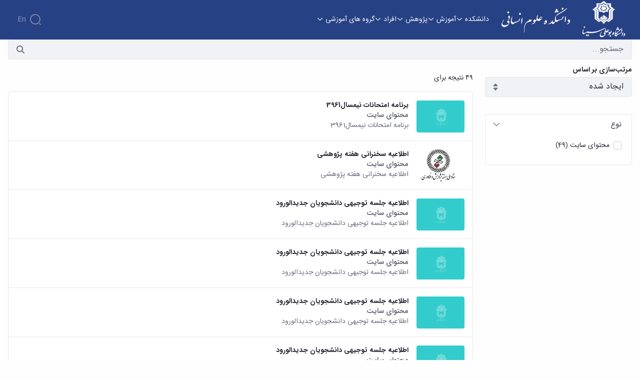

--- FILE ---
content_type: text/html;charset=UTF-8
request_url: https://ltr.basu.ac.ir/archive-notices?delta=20&start=2
body_size: 117575
content:




































	
		
			<!DOCTYPE html>




























































<html class="rtl" dir="rtl" lang="fa-IR">

<head>
	<title>آرشیو اطلاعیه ها - دانشکده علوم انسانی</title>

	<meta content="initial-scale=1.0, width=device-width" name="viewport" />






































<meta content="text/html; charset=UTF-8" http-equiv="content-type" />












<link data-senna-track="permanent" href="/o/frontend-theme-font-awesome-web/css/main.css" rel="stylesheet" type="text/css" />
<script data-senna-track="permanent" src="/combo?browserId=chrome&minifierType=js&languageId=fa_IR&b=7307&t=1759320449875&/o/frontend-js-jquery-web/jquery/jquery.min.js&/o/frontend-js-jquery-web/jquery/init.js&/o/frontend-js-jquery-web/jquery/ajax.js&/o/frontend-js-jquery-web/jquery/bootstrap.bundle.min.js&/o/frontend-js-jquery-web/jquery/collapsible_search.js&/o/frontend-js-jquery-web/jquery/fm.js&/o/frontend-js-jquery-web/jquery/form.js&/o/frontend-js-jquery-web/jquery/popper.min.js&/o/frontend-js-jquery-web/jquery/side_navigation.js" type="text/javascript"></script>
<link data-senna-track="temporary" href="https://ltr.basu.ac.ir/archive-notices" rel="canonical" />
<link data-senna-track="temporary" href="https://ltr.basu.ac.ir/archive-notices" hreflang="fa-IR" rel="alternate" />
<link data-senna-track="temporary" href="https://ltr.basu.ac.ir/ar/archive-notices" hreflang="ar-SA" rel="alternate" />
<link data-senna-track="temporary" href="https://ltr.basu.ac.ir/en/archive-notices" hreflang="en-US" rel="alternate" />
<link data-senna-track="temporary" href="https://ltr.basu.ac.ir/archive-notices" hreflang="x-default" rel="alternate" />

<meta property="og:locale" content="fa_IR">
<meta property="og:locale:alternate" content="fa_IR">
<meta property="og:locale:alternate" content="ar_SA">
<meta property="og:locale:alternate" content="en_US">
<meta property="og:site_name" content="دانشکده علوم انسانی">
<meta property="og:title" content="آرشیو اطلاعیه ها - دانشکده علوم انسانی - پورتال دانشگاه بوعلی سینا همدان">
<meta property="og:type" content="website">
<meta property="og:url" content="https://ltr.basu.ac.ir/archive-notices">


<link href="https://ltr.basu.ac.ir/o/basu-theme/images/favicon.ico" rel="icon" />



<link class="lfr-css-file" data-senna-track="temporary" href="https://ltr.basu.ac.ir/o/basu-theme/css/clay.css?browserId=chrome&amp;themeId=basu_WAR_basutheme&amp;minifierType=css&amp;languageId=fa_IR&amp;b=7307&amp;t=1759320474000" id="liferayAUICSS" rel="stylesheet" type="text/css" />



<link data-senna-track="temporary" href="/o/frontend-css-web/main.css?browserId=chrome&amp;themeId=basu_WAR_basutheme&amp;minifierType=css&amp;languageId=fa_IR&amp;b=7307&amp;t=1759320406944" id="liferayPortalCSS" rel="stylesheet" type="text/css" />









	

	





	



	

		<link data-senna-track="temporary" href="/combo?browserId=chrome&amp;minifierType=&amp;themeId=basu_WAR_basutheme&amp;languageId=fa_IR&amp;b=7307&amp;com_liferay_product_navigation_product_menu_web_portlet_ProductMenuPortlet:%2Fcss%2Fmain.css&amp;com_liferay_product_navigation_user_personal_bar_web_portlet_ProductNavigationUserPersonalBarPortlet:%2Fcss%2Fmain.css&amp;t=1759320474000" id="6599fe3c" rel="stylesheet" type="text/css" />

	







<script data-senna-track="temporary" type="text/javascript">
	// <![CDATA[
		var Liferay = Liferay || {};

		Liferay.Browser = {
			acceptsGzip: function() {
				return true;
			},

			

			getMajorVersion: function() {
				return 131.0;
			},

			getRevision: function() {
				return '537.36';
			},
			getVersion: function() {
				return '131.0';
			},

			

			isAir: function() {
				return false;
			},
			isChrome: function() {
				return true;
			},
			isEdge: function() {
				return false;
			},
			isFirefox: function() {
				return false;
			},
			isGecko: function() {
				return true;
			},
			isIe: function() {
				return false;
			},
			isIphone: function() {
				return false;
			},
			isLinux: function() {
				return false;
			},
			isMac: function() {
				return true;
			},
			isMobile: function() {
				return false;
			},
			isMozilla: function() {
				return false;
			},
			isOpera: function() {
				return false;
			},
			isRtf: function() {
				return true;
			},
			isSafari: function() {
				return true;
			},
			isSun: function() {
				return false;
			},
			isWebKit: function() {
				return true;
			},
			isWindows: function() {
				return false;
			}
		};

		Liferay.Data = Liferay.Data || {};

		Liferay.Data.ICONS_INLINE_SVG = true;

		Liferay.Data.NAV_SELECTOR = '#navigation';

		Liferay.Data.NAV_SELECTOR_MOBILE = '#navigationCollapse';

		Liferay.Data.isCustomizationView = function() {
			return false;
		};

		Liferay.Data.notices = [
			

			
		];

		Liferay.PortletKeys = {
			DOCUMENT_LIBRARY: 'com_liferay_document_library_web_portlet_DLPortlet',
			DYNAMIC_DATA_MAPPING: 'com_liferay_dynamic_data_mapping_web_portlet_DDMPortlet',
			ITEM_SELECTOR: 'com_liferay_item_selector_web_portlet_ItemSelectorPortlet'
		};

		Liferay.PropsValues = {
			JAVASCRIPT_SINGLE_PAGE_APPLICATION_TIMEOUT: 0,
			NTLM_AUTH_ENABLED: false,
			UPLOAD_SERVLET_REQUEST_IMPL_MAX_SIZE: 10485760000
		};

		Liferay.ThemeDisplay = {

			

			
				getLayoutId: function() {
					return '21';
				},

				

				getLayoutRelativeControlPanelURL: function() {
					return '/group/ltr/~/control_panel/manage';
				},

				getLayoutRelativeURL: function() {
					return '/archive-notices';
				},
				getLayoutURL: function() {
					return 'https://ltr.basu.ac.ir/archive-notices';
				},
				getParentLayoutId: function() {
					return '17';
				},
				isControlPanel: function() {
					return false;
				},
				isPrivateLayout: function() {
					return 'false';
				},
				isVirtualLayout: function() {
					return false;
				},
			

			getBCP47LanguageId: function() {
				return 'fa-IR';
			},
			getCanonicalURL: function() {

				

				return 'https\x3a\x2f\x2fltr\x2ebasu\x2eac\x2eir\x2farchive-notices';
			},
			getCDNBaseURL: function() {
				return 'https://ltr.basu.ac.ir';
			},
			getCDNDynamicResourcesHost: function() {
				return '';
			},
			getCDNHost: function() {
				return '';
			},
			getCompanyGroupId: function() {
				return '20123';
			},
			getCompanyId: function() {
				return '20097';
			},
			getDefaultLanguageId: function() {
				return 'fa_IR';
			},
			getDoAsUserIdEncoded: function() {
				return '';
			},
			getLanguageId: function() {
				return 'fa_IR';
			},
			getParentGroupId: function() {
				return '3157291';
			},
			getPathContext: function() {
				return '';
			},
			getPathImage: function() {
				return '/image';
			},
			getPathJavaScript: function() {
				return '/o/frontend-js-web';
			},
			getPathMain: function() {
				return '/c';
			},
			getPathThemeImages: function() {
				return 'https://ltr.basu.ac.ir/o/basu-theme/images';
			},
			getPathThemeRoot: function() {
				return '/o/basu-theme';
			},
			getPlid: function() {
				return '3128';
			},
			getPortalURL: function() {
				return 'https://ltr.basu.ac.ir';
			},
			getScopeGroupId: function() {
				return '3157291';
			},
			getScopeGroupIdOrLiveGroupId: function() {
				return '3157291';
			},
			getSessionId: function() {
				return '';
			},
			getSiteAdminURL: function() {
				return 'https://ltr.basu.ac.ir/group/ltr/~/control_panel/manage?p_p_lifecycle=0&p_p_state=maximized&p_p_mode=view';
			},
			getSiteGroupId: function() {
				return '3157291';
			},
			getURLControlPanel: function() {
				return '/group/control_panel?refererPlid=3128';
			},
			getURLHome: function() {
				return 'https\x3a\x2f\x2fltr\x2ebasu\x2eac\x2eir\x2fweb\x2fguest';
			},
			getUserEmailAddress: function() {
				return '';
			},
			getUserId: function() {
				return '20102';
			},
			getUserName: function() {
				return '';
			},
			isAddSessionIdToURL: function() {
				return false;
			},
			isImpersonated: function() {
				return false;
			},
			isSignedIn: function() {
				return false;
			},
			isStateExclusive: function() {
				return false;
			},
			isStateMaximized: function() {
				return false;
			},
			isStatePopUp: function() {
				return false;
			}
		};

		var themeDisplay = Liferay.ThemeDisplay;

		Liferay.AUI = {

			

			getAvailableLangPath: function() {
				return 'available_languages.jsp?browserId=chrome&themeId=basu_WAR_basutheme&colorSchemeId=01&minifierType=js&languageId=fa_IR&b=7307&t=1764047226433';
			},
			getCombine: function() {
				return true;
			},
			getComboPath: function() {
				return '/combo/?browserId=chrome&minifierType=&languageId=fa_IR&b=7307&t=1759320416980&';
			},
			getDateFormat: function() {
				return '%Y/%m/%d';
			},
			getEditorCKEditorPath: function() {
				return '/o/frontend-editor-ckeditor-web';
			},
			getFilter: function() {
				var filter = 'raw';

				
					
						filter = 'min';
					
					

				return filter;
			},
			getFilterConfig: function() {
				var instance = this;

				var filterConfig = null;

				if (!instance.getCombine()) {
					filterConfig = {
						replaceStr: '.js' + instance.getStaticResourceURLParams(),
						searchExp: '\\.js$'
					};
				}

				return filterConfig;
			},
			getJavaScriptRootPath: function() {
				return '/o/frontend-js-web';
			},
			getLangPath: function() {
				return 'aui_lang.jsp?browserId=chrome&themeId=basu_WAR_basutheme&colorSchemeId=01&minifierType=js&languageId=fa_IR&b=7307&t=1759320416980';
			},
			getPortletRootPath: function() {
				return '/html/portlet';
			},
			getStaticResourceURLParams: function() {
				return '?browserId=chrome&minifierType=&languageId=fa_IR&b=7307&t=1759320416980';
			}
		};

		Liferay.authToken = 'ML5S5keT';

		

		Liferay.currentURL = '\x2farchive-notices\x3fdelta\x3d20\x26start\x3d2';
		Liferay.currentURLEncoded = '\x252Farchive-notices\x253Fdelta\x253D20\x2526start\x253D2';
	// ]]>
</script>

<script src="/o/js_loader_config?t=1759320449872" type="text/javascript"></script>
<script data-senna-track="permanent" src="/combo?browserId=chrome&minifierType=js&languageId=fa_IR&b=7307&t=1759320420665&/o/frontend-js-aui-web/aui/aui/aui.js&/o/frontend-js-aui-web/liferay/modules.js&/o/frontend-js-aui-web/liferay/aui_sandbox.js&/o/frontend-js-aui-web/aui/attribute-base/attribute-base.js&/o/frontend-js-aui-web/aui/attribute-complex/attribute-complex.js&/o/frontend-js-aui-web/aui/attribute-core/attribute-core.js&/o/frontend-js-aui-web/aui/attribute-observable/attribute-observable.js&/o/frontend-js-aui-web/aui/attribute-extras/attribute-extras.js&/o/frontend-js-aui-web/aui/event-custom-base/event-custom-base.js&/o/frontend-js-aui-web/aui/event-custom-complex/event-custom-complex.js&/o/frontend-js-aui-web/aui/oop/oop.js&/o/frontend-js-aui-web/aui/aui-base-lang/aui-base-lang.js&/o/frontend-js-aui-web/liferay/dependency.js&/o/frontend-js-aui-web/liferay/util.js&/o/frontend-js-web/loader/config.js&/o/frontend-js-web/loader/loader.js&/o/frontend-js-web/liferay/dom_task_runner.js&/o/frontend-js-web/liferay/events.js&/o/frontend-js-web/liferay/lazy_load.js&/o/frontend-js-web/liferay/liferay.js&/o/frontend-js-web/liferay/global.bundle.js&/o/frontend-js-web/liferay/portlet.js&/o/frontend-js-web/liferay/workflow.js" type="text/javascript"></script>




	

	<script data-senna-track="temporary" src="/o/js_bundle_config?t=1759320461621" type="text/javascript"></script>


<script data-senna-track="temporary" type="text/javascript">
	// <![CDATA[
		
			
				
		

		

		
	// ]]>
</script>





	
		

			

			
		
		



	
		

			

			
		
	












	

	





	



	













	
	










<link class="lfr-css-file" data-senna-track="temporary" href="https://ltr.basu.ac.ir/o/basu-theme/css/main.css?browserId=chrome&amp;themeId=basu_WAR_basutheme&amp;minifierType=css&amp;languageId=fa_IR&amp;b=7307&amp;t=1759320474000" id="liferayThemeCSS" rel="stylesheet" type="text/css" />








	<style data-senna-track="temporary" type="text/css">

		

			

		

			

		

			

		

			

		

			

		

	</style>


<link href="/o/commerce-frontend-js/styles/main.css" rel="stylesheet" type="text/css" /><style data-senna-track="temporary" type="text/css">
</style>
<script type="text/javascript">
// <![CDATA[
Liferay.SPA = Liferay.SPA || {};
Liferay.SPA.cacheExpirationTime = -1;
Liferay.SPA.clearScreensCache = false;
Liferay.SPA.debugEnabled = false;
Liferay.SPA.excludedPaths = ["/c/document_library","/documents","/image"];
Liferay.SPA.loginRedirect = '';
Liferay.SPA.navigationExceptionSelectors = ':not([target="_blank"]):not([data-senna-off]):not([data-resource-href]):not([data-cke-saved-href]):not([data-cke-saved-href])';
Liferay.SPA.requestTimeout = 0;
Liferay.SPA.userNotification = {
	message: 'درخواست شما در حال انجام می باشد. لطفا شکیبا باشید.',
	timeout: 30000,
	title: ''
};
// ]]>
</script><script type="text/javascript">
// <![CDATA[
Liferay.Loader.require('frontend-js-spa-web@4.0.33/liferay/init.es', function(frontendJsSpaWeb4033LiferayInitEs) {
try {
(function() {
var frontendJsSpaWebLiferayInitEs = frontendJsSpaWeb4033LiferayInitEs;
frontendJsSpaWebLiferayInitEs.default.init(
	function(app) {
		app.setPortletsBlacklist({"com_liferay_nested_portlets_web_portlet_NestedPortletsPortlet":true,"com_liferay_site_navigation_directory_web_portlet_SitesDirectoryPortlet":true,"com_liferay_login_web_portlet_LoginPortlet":true,"com_liferay_login_web_portlet_FastLoginPortlet":true});
		app.setValidStatusCodes([221,490,494,499,491,492,493,495,220]);
	}
);
})();
} catch (err) {
	console.error(err);
}
});
// ]]>
</script><link data-senna-track="permanent" href="https://ltr.basu.ac.ir/combo?browserId=chrome&minifierType=css&languageId=fa_IR&b=7307&t=1759320420943&/o/frontend-admin-theme-contributor/css/main.css" rel="stylesheet" type = "text/css" />
<script data-senna-track="permanent" src="https://ltr.basu.ac.ir/combo?browserId=chrome&minifierType=js&languageId=fa_IR&b=7307&t=1759320420943&/o/frontend-admin-theme-contributor/js/main.js" type = "text/javascript"></script>
<script type="text/javascript">
// <![CDATA[
Liferay.on(
	'ddmFieldBlur', function(event) {
		if (window.Analytics) {
			Analytics.send(
				'fieldBlurred',
				'Form',
				{
					fieldName: event.fieldName,
					focusDuration: event.focusDuration,
					formId: event.formId,
					page: event.page
				}
			);
		}
	}
);

Liferay.on(
	'ddmFieldFocus', function(event) {
		if (window.Analytics) {
			Analytics.send(
				'fieldFocused',
				'Form',
				{
					fieldName: event.fieldName,
					formId: event.formId,
					page: event.page
				}
			);
		}
	}
);

Liferay.on(
	'ddmFormPageShow', function(event) {
		if (window.Analytics) {
			Analytics.send(
				'pageViewed',
				'Form',
				{
					formId: event.formId,
					page: event.page,
					title: event.title
				}
			);
		}
	}
);

Liferay.on(
	'ddmFormSubmit', function(event) {
		if (window.Analytics) {
			Analytics.send(
				'formSubmitted',
				'Form',
				{
					formId: event.formId
				}
			);
		}
	}
);

Liferay.on(
	'ddmFormView', function(event) {
		if (window.Analytics) {
			Analytics.send(
				'formViewed',
				'Form',
				{
					formId: event.formId,
					title: event.title
				}
			);
		}
	}
);
// ]]>
</script>







<script data-senna-track="temporary" type="text/javascript">
	if (window.Analytics) {
		window._com_liferay_document_library_analytics_isViewFileEntry = false;
	}
</script>




























	<link href="https://ltr.basu.ac.ir/o/basu-theme/css/swiper-bundle.min.css" rel="stylesheet">
	<script src="https://ltr.basu.ac.ir/o/basu-theme/js/swiper-bundle.min.js"></script>
	<script src="https://ltr.basu.ac.ir/o/basu-theme/js/moment.min.js"></script>

</head>

<body class="chrome controls-visible  yui3-skin-sam signed-out public-page organization-site">


















































	<nav aria-label="لینک‌های سریع" class="quick-access-nav" id="lslj_quickAccessNav">
		<h1 class="hide-accessible">پیمایش</h1>

		<ul>
			
				<li><a href="#main-content">صرف‌نظر از محتوا</a></li>
			

			
		</ul>
	</nav>


















































































<script>
	if(document.querySelector('.lg-container '))
	document.querySelector('.lg-container ').remove();
</script>
<div class="faculty-public light" id="wrapper">
	<header class="nav-component" id="banner" role="banner">
			<nav>
				<div class="container">

					<button class="open-drawer-button d-flex d-lg-none">
						<svg width="24" height="24">
							<use xlink:href="https://ltr.basu.ac.ir/o/basu-theme/images/icons.svg#menu"></use>
						</svg>
					</button>

					<div class="nav-logo">
							<a href="https://basu.ac.ir/" class="col-auto p-0 logo main d-none d-lg-block">
    	<img alt="" src="/documents/3157291/6794806/BU+ALI+SINA.png/49f4554c-eaca-17c1-b481-75be048d2377?t=1713964334625"/>
</a>
<a href="https://ltr.basu.ac.ir" class="col-auto p-0 logo d-none d-lg-block">
    
    	<img alt="" src="/documents/3157291/6794806/logo-ltr.png/64bd81f5-7144-6b40-9e0a-ea1802dcb549?t=1713964392783"/>
    
</a>
<a href="https://ltr.basu.ac.ir" class="logo-image mobile-logo d-lg-none">
    	<img alt="" src="/documents/3157291/6794806/logo-ltrphone.png/aa686948-2b51-417a-5d04-9712fcee8513?t=1713964714183" />
</a>
<style>
.faculty-page .logo ,.faculty-public .logo{
    display: block !important;
}
.faculty-page .mobile-logo ,.faculty-public .mobile-logo{
    display: none !important;
}
</style>
<script>
if (document.querySelector('.lg-container')) {document.querySelector('.lg-container').remove();}
</script>
					</div>

<div class="links-section">
	<ul class="top-links-list ">
			<li>
				<a href="javascript:void(0);">

						<span> دانشکده</span>
						<svg width="14" height="14">
							<use xlink:href="https://ltr.basu.ac.ir/o/basu-theme/images/icons.svg#arrow-down"></use>
						</svg>
						</a>
						<div class="sub-nav-card">
							<div class="d-flex">

										<div>
											<h4 class="title">درباره دانشکده</h4>
											<ul>
													<li><a href="https://ltr.basu.ac.ir/faculty-history">تاریخچه</a></li>
													<li><a href="https://ltr.basu.ac.ir/faculty-director">ریاست دانشکده</a></li>
													<li><a href="https://ltr.basu.ac.ir/former-directors">رؤسای پیشین</a></li>
													<li><a href="https://ltr.basu.ac.ir/gallery">آلبوم عکس</a></li>
													<li><a href="https://ltr.basu.ac.ir/call-info">اطلاعات تماس</a></li>
											</ul>
										</div>


										<div>
											<h4 class="title">سازمان دانشکده</h4>
											<ul>
													<li><a href="https://ltr.basu.ac.ir/edu-deputy">معاونت آموزشی</a></li>
													<li><a href="https://ltr.basu.ac.ir/research-deputy">معاونت پژوهشی</a></li>
													<li><a href="https://ltr.basu.ac.ir/gs-deputy">معاونت تحصیلات تکمیلی</a></li>
											</ul>
										</div>

							</div>
							<div class="card-image">
								<img src="/image/layout_icon?img_id=6951954">
							</div>
						</div>
			</li>
			<li>
				<a href="javascript:void(0);">

						<span> آموزش</span>
						<svg width="14" height="14">
							<use xlink:href="https://ltr.basu.ac.ir/o/basu-theme/images/icons.svg#arrow-down"></use>
						</svg>
						</a>
						<div class="sub-nav-card">
							<div class="d-flex">

										<div>
											<h4 class="title">آموزش</h4>
											<ul>
													<li><a href="http://basu.ac.ir/calendar">تقویم آموزشی</a></li>
													<li><a href="https://ltr.basu.ac.ir/offered-courses">دروس ارائه شده</a></li>
													<li><a href="https://ltr.basu.ac.ir/courses">برنامه امتحانات نیمسال</a></li>
													<li><a href="https://ltr.basu.ac.ir/%D8%A8%D8%B1%D9%86%D8%A7%D9%85%D9%87-%D8%AF%D8%B1%D8%B3%DB%8C-%D9%86%DB%8C%D9%85%D8%B3%D8%A7%D9%84">برنامه درسی نیمسال</a></li>
											</ul>
										</div>


										<div>
											<h4 class="title">دوره کارشناسی</h4>
											<ul>
													<li><a href="https://ltr.basu.ac.ir/expert-forms">فرم ها و آئین نامه ها</a></li>
											</ul>
										</div>


										<div>
											<h4 class="title">تحصیلات تکمیلی</h4>
											<ul>
													<li><a href="https://ltr.basu.ac.ir/gs-forms">فرم ها و آئین نامه ها</a></li>
													<li><a href="https://ltr.basu.ac.ir/theses">سمینارها و پایان نامه ها</a></li>
											</ul>
										</div>

							</div>
							<div class="card-image">
								<img src="/image/layout_icon?img_id=6836195">
							</div>
						</div>
			</li>
			<li>
				<a href="javascript:void(0);">

						<span> پژوهش</span>
						<svg width="14" height="14">
							<use xlink:href="https://ltr.basu.ac.ir/o/basu-theme/images/icons.svg#arrow-down"></use>
						</svg>
						</a>
						<div class="sub-nav-card">
							<div class="d-flex">

										<div>
											<h4 class="title">پژوهش</h4>
											<ul>
													<li><a href="https://ltr.basu.ac.ir/research-priorities">اولویت های پژوهشی</a></li>
													<li><a href="https://ltr.basu.ac.ir/research-forms">فرم های پژوهشی</a></li>
											</ul>
										</div>


											<ul class="item ">
												<li><a href="https://ltr.basu.ac.ir/labs-and-workshops">کارگاه ها و آزمایشگاه ها</a></li>
											</ul>


										<div>
											<h4 class="title">نشریات</h4>
											<ul>
													<li><a href="https://nab.basu.ac.ir/">فصل نامه علمی  پژوهشنامه نهج‌البلاغه</a></li>
													<li><a href="https://rjir.basu.ac.ir/">فصل نامه علمی پژوهشنامه انقلاب اسلامی</a></li>
													<li><a href="https://rjhll.basu.ac.ir/">دوفصلنامه علمی پژوهش‌های زبان‌شناسی تطبیقی</a></li>
													<li><a href="https://qss.basu.ac.ir/">دوفصلنامه علمی مطالعات اجتماعی قرآن</a></li>
													<li><a href="https://dua.basu.ac.ir/">دوفصلنامه علمی دعاپژوهی</a></li>
													<li><a href="https://qjpla.basu.ac.ir/">دوفصلنامه علمی رویکردهای حقوق سیاسی</a></li>
													<li><a href="https://jmtlehe.basu.ac.ir/">فصلنامه علمی مدیریت محیط‌های یاددهی- یادگیری در آموزش عالی</a></li>
											</ul>
										</div>

							</div>
							<div class="card-image">
								<img src="/image/layout_icon?img_id=6836260">
							</div>
						</div>
			</li>
			<li>
				<a href="javascript:void(0);">

						<span> افراد</span>
						<svg width="14" height="14">
							<use xlink:href="https://ltr.basu.ac.ir/o/basu-theme/images/icons.svg#arrow-down"></use>
						</svg>
						</a>
						<div class="sub-nav-card">
							<div class="d-flex">

										<div>
											<h4 class="title">اساتید</h4>
											<ul>
													<li><a href="https://ltr.basu.ac.ir/faculty-profs">اساتید دانشکده</a></li>
													<li><a href="https://ltr.basu.ac.ir/retired-profs">اساتید بازنشسته</a></li>
											</ul>
										</div>


											<ul class="item ">
												<li><a href="https://ltr.basu.ac.ir/staff">کارکنان</a></li>
											</ul>

							</div>
							<div class="card-image">
								<img src="/image/layout_icon?img_id=6836355">
							</div>
						</div>
			</li>
			<li>
				<a href="javascript:void(0);">

						<span> گروه های آموزشی</span>
						<svg width="14" height="14">
							<use xlink:href="https://ltr.basu.ac.ir/o/basu-theme/images/icons.svg#arrow-down"></use>
						</svg>
						</a>
						<div class="sub-nav-card">
							<div class="d-flex">

										<div>
											<h4 class="title">گروه های آموزشی</h4>
											<ul>
													<li><a href="https://ltr.basu.ac.ir/law">حقوق</a></li>
													<li><a href="https://ltr.basu.ac.ir/theology">الهیات</a></li>
													<li><a href="https://ltr.basu.ac.ir/_hu">علوم تربیتی</a></li>
													<li><a href="https://ltr.basu.ac.ir/ir">ایران شناسی</a></li>
													<li><a href="https://ltr.basu.ac.ir/ie">معارف اسلامی</a></li>
													<li><a href="https://ltr.basu.ac.ir/fl">زبان انگلیسی</a></li>
													<li><a href="https://ltr.basu.ac.ir/al">زبان و ادبیات عرب</a></li>
													<li><a href="https://ltr.basu.ac.ir/pll">زبان و ادبیات فارسی</a></li>
													<li><a href="https://ltr.basu.ac.ir/ling">زبان شناسی همگانی</a></li>
													<li><a href="https://ltr.basu.ac.ir/frl">زبان و ادبیات فرانسه</a></li>
													<li><a href="https://ltr.basu.ac.ir/aicl">فرهنگ و زبان های باستان</a></li>
											</ul>
										</div>

							</div>
							<div class="card-image">
								<img src="/image/layout_icon?img_id=6836575">
							</div>
						</div>
			</li>
	</div>
					<div class="nav-options">
						
						<button id="search-btn" class="search-btn active-search">
							<svg width="24" height="24">
								<use xlink:href="https://ltr.basu.ac.ir/o/basu-theme/images/icons.svg#search-normal"></use>
							</svg>
						</button>

						<div class="change-lng">








































	

	<div class="portlet-boundary portlet-boundary_com_liferay_site_navigation_language_web_portlet_SiteNavigationLanguagePortlet_  portlet-static portlet-static-end portlet-barebone portlet-language " id="p_p_id_com_liferay_site_navigation_language_web_portlet_SiteNavigationLanguagePortlet_">
		<span id="p_com_liferay_site_navigation_language_web_portlet_SiteNavigationLanguagePortlet"></span>




	

	
		
			






































	
		
<section class="portlet" id="portlet_com_liferay_site_navigation_language_web_portlet_SiteNavigationLanguagePortlet">


	<div class="portlet-content">


		
			<div class=" portlet-content-container">
				


	<div class="portlet-body">



	
		
			
				
					



















































	

				

				
					
						


	

		



































































	

	<style>
	.language-entry-short-text {
		padding: 0 0.5em;
	}
</style>

<a href="/c/portal/update_language?p_l_id=3128&amp;redirect=%2Farchive-notices%3Fdelta%3D20%26start%3D2&amp;languageId=en_US" class="language-entry-short-text" lang="en-US" >en</a>


	
	
					
				
			
		
	
	


	</div>

			</div>
		
	</div>
</section>
	

		
		







	</div>






						</div>

					</div>
				</div>
			</nav>
		<div class="nav-drawer">
			<div class="drawer">
				<div class="drawer-logo">
					<a href="#" class="logo-image">
						<img src="https://ltr.basu.ac.ir/o/basu-theme/images/drawer-logo.png" alt="">
					</a>
				</div>

				<div class="drawer-links-container">
				</div>
			</div>

			<div class="drawer-overlay">
			</div>
		</div>

		<div class="search-overlay" id="searchOverlay">
			<div class="search-box">
				<h3 class="search-label">جستجو در دانشکده علوم انسانی :</h3>
				<form action="https://ltr.basu.ac.ir/search">
					<input type="search" name="q" placeholder="جستجو" name="search" autofocus tabindex="1">
				</form>
			</div>
		</div>
	</header>

	<section id="content" >
		<h2 class="hide-accessible" role="heading" aria-level="1">آرشیو اطلاعیه ها - دانشکده علوم انسانی</h2>

































	

		


















	
	
		<div class="layout-content portlet-layout" id="main-content" role="main">
			

























	

	<div class=" bg-colorNeutral0 container mb-lg-0 mt-lg-0 pb-lg-0 pl-lg-0 pr-lg-0 pt-lg-0 pr-sm-0 pb-sm-0 pt-sm-0 mb-sm-0 pl-sm-0 mt-sm-0 pr-0 pb-0 pt-0 mb-0 pl-0 mt-0 pr-md-0 pb-md-0 pt-md-0 mb-md-0 pl-md-0 mt-md-0" style="box-sizing: border-box;background-color: colorNeutral0;border-style: solid; border-width: 0px;opacity: 1.0;">

				

				























	
		
		
		
		
		
		

			

			<div class=" mb-lg-0 ml-lg-0 mr-lg-0 mt-lg-0 pb-lg-0 pl-lg-0 pr-lg-0 pt-lg-0" style="box-sizing: border-box;border-style: solid; border-width: 0px;opacity: 1.0;overflow: hidden;">
				
					
					
						<div class="row align-items-lg-start align-items-sm-start align-items-start align-items-md-start flex-lg-row flex-sm-row flex-row flex-md-row">

							

							























	
		
		

			

			<div class="col col-lg-12 col-sm-12 col-12 col-md-12">

				

				























	
		
		
		
		
		
			<div class="">

				

				

					

					

						

						<div class=" mb-lg-0 ml-lg-0 mr-lg-0 mt-lg-0 pb-lg-0 pl-lg-0 pr-lg-0 pt-lg-0" style="box-sizing: border-box;border-style: solid; border-width: 0px;opacity: 1.0;">
							<div id="fragment-0-gmkl" > <h3 class="component-heading mb-0 text-break" data-lfr-editable-id="element-text" data-lfr-editable-type="text"> </h3></div><style>.fragment-heading-text-colored a {
	color: inherit;
}</style>
						</div>
					
				
			</div>
		
		
		
	



	
		
		
		
		
		
			<div class="">

				

				

					

					

						

						<div class=" mb-lg-0 ml-lg-0 mr-lg-0 mt-lg-0 pb-lg-0 pl-lg-0 pr-lg-0 pt-lg-0" style="box-sizing: border-box;border-style: solid; border-width: 0px;opacity: 1.0;">
							<div id="fragment-0-MUSPipZ1wumD" >







































	

	<div class="portlet-boundary portlet-boundary_com_liferay_portal_search_web_search_bar_portlet_SearchBarPortlet_  portlet-static portlet-static-end portlet-barebone portlet-search-bar " id="p_p_id_com_liferay_portal_search_web_search_bar_portlet_SearchBarPortlet_INSTANCE_MUSPipZ1wumD_">
		<span id="p_com_liferay_portal_search_web_search_bar_portlet_SearchBarPortlet_INSTANCE_MUSPipZ1wumD"></span>




	

	
		
			






































	
		
<section class="portlet" id="portlet_com_liferay_portal_search_web_search_bar_portlet_SearchBarPortlet_INSTANCE_MUSPipZ1wumD">

	<div class="portlet-content">


		
			<div class=" portlet-content-container">
				


	<div class="portlet-body">



	
		
			
				
					



















































	

				

				
					
						


	

		


















	
		





























































<form action="/archive-notices" class="form  " data-fm-namespace="_com_liferay_portal_search_web_search_bar_portlet_SearchBarPortlet_INSTANCE_MUSPipZ1wumD_" id="_com_liferay_portal_search_web_search_bar_portlet_SearchBarPortlet_INSTANCE_MUSPipZ1wumD_fm" method="get" name="_com_liferay_portal_search_web_search_bar_portlet_SearchBarPortlet_INSTANCE_MUSPipZ1wumD_fm">
	

	






































































	

		

		
			
				<input class="field form-control" id="_com_liferay_portal_search_web_search_bar_portlet_SearchBarPortlet_INSTANCE_MUSPipZ1wumD_formDate" name="_com_liferay_portal_search_web_search_bar_portlet_SearchBarPortlet_INSTANCE_MUSPipZ1wumD_formDate" type="hidden" value="1764242052806">
			
		

		
	









			
				<input class="search-bar-reset-start-page" name="start" type="hidden" value="0">
			

			

			


































				<fieldset class="fieldset search-bar"><div class="">
					






































































	

		

		
			
				<input class="field search-bar-empty-search-input form-control" id="_com_liferay_portal_search_web_search_bar_portlet_SearchBarPortlet_INSTANCE_MUSPipZ1wumD_emptySearchEnabled" name="_com_liferay_portal_search_web_search_bar_portlet_SearchBarPortlet_INSTANCE_MUSPipZ1wumD_emptySearchEnabled" type="hidden" value="true">
			
		

		
	










					<div class="input-group search-bar-simple">
						
							
								<div class="input-group-item search-bar-keywords-input-wrapper">
									<input class="form-control input-group-inset input-group-inset-after search-bar-keywords-input" data-qa-id="searchInput" id="dkrk___q" name="q" placeholder="جستجو..." title="جستجو" type="text" value="">

									






































































	

		

		
			
				<input class="field form-control" id="_com_liferay_portal_search_web_search_bar_portlet_SearchBarPortlet_INSTANCE_MUSPipZ1wumD_scope" name="_com_liferay_portal_search_web_search_bar_portlet_SearchBarPortlet_INSTANCE_MUSPipZ1wumD_scope" type="hidden" value="">
			
		

		
	










									<div class="input-group-inset-item input-group-inset-item-after">
										<button class="btn btn-monospaced btn-unstyled" type="submit" aria-label="ارسال"><span class="inline-item"><svg class="lexicon-icon lexicon-icon-search" role="presentation" viewbox="0 0 512 512"><use xlink:href="https://ltr.basu.ac.ir/o/basu-theme/images/clay/icons.svg#search" /></svg></span></button>
									</div>
								</div>
							
						
					</div>
				</div></fieldset>
			
		



























































	

	
</form>





		
	


	
	
					
				
			
		
	
	


	</div>

			</div>
		
	</div>
</section>
	

		
		







	</div>






</div>
						</div>
					
				
			</div>
		
		
		
	



	
		
		
		

			

			

			<div class=" mb-lg-0 ml-lg-0 mr-lg-0 mt-lg-0 pb-lg-0 pl-lg-0 pr-lg-0 pt-lg-0 mr-sm-0 pb-sm-0 pr-sm-0 mb-sm-0 pt-sm-0 pl-sm-0 mt-sm-0 ml-sm-0 mr-0 pb-0 pr-0 mb-0 pt-0 pl-0 mt-0 ml-0 mr-md-0 pb-md-0 pr-md-0 mb-md-0 pt-md-0 pl-md-0 mt-md-0 ml-md-0" style="box-sizing: border-box;border-style: solid; border-width: 0px;opacity: 1.0;">

				

				























	
		
		
		
		
		
		

			

			<div class=" mb-lg-0 ml-lg-0 mr-lg-0 mt-lg-0 pb-lg-0 pl-lg-0 pr-lg-0 pt-lg-0 mr-sm-0 pb-sm-0 pr-sm-0 mb-sm-0 pt-sm-0 pl-sm-0 mt-sm-0 ml-sm-0 mr-0 pb-0 pr-0 mb-0 pt-0 pl-0 mt-0 ml-0 mr-md-0 pb-md-0 pr-md-0 mb-md-0 pt-md-0 pl-md-0 mt-md-0 ml-md-0" style="box-sizing: border-box;border-style: solid; border-width: 0px;opacity: 1.0;overflow: hidden;">
				
					
					
						<div class="row align-items-lg-start align-items-sm-start align-items-start align-items-md-start flex-lg-row flex-sm-row flex-row flex-md-row">

							

							























	
		
		

			

			<div class="col col-lg-3 col-sm-0 col-0 col-md-0">

				

				























	
		
		
		
		
		
			<div class="">

				

				

					

					

						

						<div class=" mb-lg-0 ml-lg-0 mr-lg-0 mt-lg-0 pb-lg-0 pl-lg-0 pr-lg-0 pt-lg-0" style="box-sizing: border-box;border-style: solid; border-width: 0px;opacity: 1.0;">
							<div id="fragment-0-MUSPipZ1wumD" >







































	

	<div class="portlet-boundary portlet-boundary_com_liferay_portal_search_web_internal_sort_portlet_SortPortlet_  portlet-static portlet-static-end portlet-barebone portlet-sort " id="p_p_id_com_liferay_portal_search_web_internal_sort_portlet_SortPortlet_INSTANCE_MUSPipZ1wumD_">
		<span id="p_com_liferay_portal_search_web_internal_sort_portlet_SortPortlet_INSTANCE_MUSPipZ1wumD"></span>




	

	
		
			






































	
		
<section class="portlet" id="portlet_com_liferay_portal_search_web_internal_sort_portlet_SortPortlet_INSTANCE_MUSPipZ1wumD">

	<div class="portlet-content">


		
			<div class=" portlet-content-container">
				


	<div class="portlet-body">



	
		
			
				
					



















































	

				

				
					
						


	

		














	
		





























































<form action="" class="form  " data-fm-namespace="_com_liferay_portal_search_web_internal_sort_portlet_SortPortlet_INSTANCE_MUSPipZ1wumD_" id="_com_liferay_portal_search_web_internal_sort_portlet_SortPortlet_INSTANCE_MUSPipZ1wumD_fm" method="post" name="_com_liferay_portal_search_web_internal_sort_portlet_SortPortlet_INSTANCE_MUSPipZ1wumD_fm">
	

	






































































	

		

		
			
				<input class="field form-control" id="_com_liferay_portal_search_web_internal_sort_portlet_SortPortlet_INSTANCE_MUSPipZ1wumD_formDate" name="_com_liferay_portal_search_web_internal_sort_portlet_SortPortlet_INSTANCE_MUSPipZ1wumD_formDate" type="hidden" value="1764242052812">
			
		

		
	









			






































































	

		

		
			
				<input class="field sort-parameter-name form-control" id="_com_liferay_portal_search_web_internal_sort_portlet_SortPortlet_INSTANCE_MUSPipZ1wumD_sort-parameter-name" name="_com_liferay_portal_search_web_internal_sort_portlet_SortPortlet_INSTANCE_MUSPipZ1wumD_sort-parameter-name" type="hidden" value="sort">
			
		

		
	










			


































				<fieldset class="fieldset "><div class="">
					



























































<div class="form-group input-select-wrapper">
	
		<label class="control-label" for="_com_liferay_portal_search_web_internal_sort_portlet_SortPortlet_INSTANCE_MUSPipZ1wumD_sortSelection">
			مرتب‌سازی بر اساس

			

			

			
		</label>
	

	

	<select class="form-control" id="_com_liferay_portal_search_web_internal_sort_portlet_SortPortlet_INSTANCE_MUSPipZ1wumD_sortSelection" name="_com_liferay_portal_search_web_internal_sort_portlet_SortPortlet_INSTANCE_MUSPipZ1wumD_sortSelection">
		

		

		<option class="" selected value="createDate-">


	ایجاد شده
</option>

						

							























































<option class="" value="title">


	عنوان
</option>

						

							























































<option class="" value="modified-">


	تغییریافته
</option>

						

							























































<option class="" value="modified+">


	تغییریافته(ابتدا قدیمی‌ترین)
</option>

						

							























































<option class="" value="">


	ارتباط
</option>

						

							























































<option class="" value="createDate+">


	ایجاد شده(ابتدا قدیمی‌ترین)
</option>

						

							























































<option class="" value="userName">


	کاربر
</option>
	</select>

	

	
</div>

<script>
	(function() {
		var select = document.getElementById('_com_liferay_portal_search_web_internal_sort_portlet_SortPortlet_INSTANCE_MUSPipZ1wumD_sortSelection');

		if (select) {
			

			
		}
	})();
</script>
				</div></fieldset>
			
		



























































	

	
</form>




	




	
	
					
				
			
		
	
	


	</div>

			</div>
		
	</div>
</section>
	

		
		







	</div>






</div>
						</div>
					
				
			</div>
		
		
		
	



	
		
		
		
		
		
			<div class="">

				

				

					

					

						

						<div class=" mb-lg-0 ml-lg-0 mr-lg-0 mt-lg-0 pb-lg-0 pl-lg-0 pr-lg-0 pt-lg-0" style="box-sizing: border-box;border-style: solid; border-width: 0px;opacity: 1.0;">
							<div id="fragment-0-MUSPipZ1wumD" >







































	

	<div class="portlet-boundary portlet-boundary_com_liferay_portal_search_web_type_facet_portlet_TypeFacetPortlet_  portlet-static portlet-static-end portlet-barebone portlet-type-facet " id="p_p_id_com_liferay_portal_search_web_type_facet_portlet_TypeFacetPortlet_INSTANCE_MUSPipZ1wumD_">
		<span id="p_com_liferay_portal_search_web_type_facet_portlet_TypeFacetPortlet_INSTANCE_MUSPipZ1wumD"></span>




	

	
		
			






































	
		
<section class="portlet" id="portlet_com_liferay_portal_search_web_type_facet_portlet_TypeFacetPortlet_INSTANCE_MUSPipZ1wumD">

	<div class="portlet-content">


		
			<div class=" portlet-content-container">
				


	<div class="portlet-body">



	
		
			
				
					



















































	

				

				
					
						


	

		














	
		





























































<form action="" class="form  " data-fm-namespace="_com_liferay_portal_search_web_type_facet_portlet_TypeFacetPortlet_INSTANCE_MUSPipZ1wumD_" id="_com_liferay_portal_search_web_type_facet_portlet_TypeFacetPortlet_INSTANCE_MUSPipZ1wumD_fm" method="post" name="_com_liferay_portal_search_web_type_facet_portlet_TypeFacetPortlet_INSTANCE_MUSPipZ1wumD_fm">
	

	






































































	

		

		
			
				<input class="field form-control" id="_com_liferay_portal_search_web_type_facet_portlet_TypeFacetPortlet_INSTANCE_MUSPipZ1wumD_formDate" name="_com_liferay_portal_search_web_type_facet_portlet_TypeFacetPortlet_INSTANCE_MUSPipZ1wumD_formDate" type="hidden" value="1764242052819">
			
		

		
	









			






































































	

		

		
			
				<input class="field form-control" id="_com_liferay_portal_search_web_type_facet_portlet_TypeFacetPortlet_INSTANCE_MUSPipZ1wumD_type" name="_com_liferay_portal_search_web_type_facet_portlet_TypeFacetPortlet_INSTANCE_MUSPipZ1wumD_type" type="hidden" value="" autocomplete="off">
			
		

		
	









			






































































	

		

		
			
				<input class="field facet-parameter-name form-control" id="_com_liferay_portal_search_web_type_facet_portlet_TypeFacetPortlet_INSTANCE_MUSPipZ1wumD_facet-parameter-name" name="_com_liferay_portal_search_web_type_facet_portlet_TypeFacetPortlet_INSTANCE_MUSPipZ1wumD_facet-parameter-name" type="hidden" value="type">
			
		

		
	









			






































































	

		

		
			
				<input class="field start-parameter-name form-control" id="_com_liferay_portal_search_web_type_facet_portlet_TypeFacetPortlet_INSTANCE_MUSPipZ1wumD_start-parameter-name" name="_com_liferay_portal_search_web_type_facet_portlet_TypeFacetPortlet_INSTANCE_MUSPipZ1wumD_start-parameter-name" type="hidden" value="start">
			
		

		
	










			


































				











































<div aria-multiselectable="true" class="panel-group " id="_com_liferay_portal_search_web_type_facet_portlet_TypeFacetPortlet_INSTANCE_MUSPipZ1wumD_facetAssetEntriesPanelContainer" role="tablist">
					













































<div class="panel panel-default search-facet lfr-panel lfr-panel-extended" id="_com_liferay_portal_search_web_type_facet_portlet_TypeFacetPortlet_INSTANCE_MUSPipZ1wumD_facetAssetEntriesPanel">
	<div class="panel-heading" id="_com_liferay_portal_search_web_type_facet_portlet_TypeFacetPortlet_INSTANCE_MUSPipZ1wumD_facetAssetEntriesPanelHeader" role="tab">
		<div class="h4 panel-title">
			
				
					<a aria-controls="_com_liferay_portal_search_web_type_facet_portlet_TypeFacetPortlet_INSTANCE_MUSPipZ1wumD_facetAssetEntriesPanelContent" aria-expanded="true" class="collapse-icon collapse-icon-middle " data-parent="#_com_liferay_portal_search_web_type_facet_portlet_TypeFacetPortlet_INSTANCE_MUSPipZ1wumD_facetAssetEntriesPanel" data-toggle="liferay-collapse" href="#_com_liferay_portal_search_web_type_facet_portlet_TypeFacetPortlet_INSTANCE_MUSPipZ1wumD_facetAssetEntriesPanelContent" role="button">
						

						نوع

						

						<span class="collapse-icon-closed" id="qfkd____"><svg aria-hidden="true" class="lexicon-icon lexicon-icon-angle-right" focusable="false"><use href="https://ltr.basu.ac.ir/o/basu-theme/images/clay/icons.svg#angle-right"></use></svg></span>

						<span class="collapse-icon-open" id="jbfs____"><svg aria-hidden="true" class="lexicon-icon lexicon-icon-angle-down" focusable="false"><use href="https://ltr.basu.ac.ir/o/basu-theme/images/clay/icons.svg#angle-down"></use></svg></span>
					</a>
				
				
		</div>
	</div>

	<div aria-labelledby="_com_liferay_portal_search_web_type_facet_portlet_TypeFacetPortlet_INSTANCE_MUSPipZ1wumD_facetAssetEntriesPanelHeader" class="collapse panel-collapse show" id="_com_liferay_portal_search_web_type_facet_portlet_TypeFacetPortlet_INSTANCE_MUSPipZ1wumD_facetAssetEntriesPanelContent" role="tabpanel">
		<div class="panel-body">
						<fieldset class="fieldset "><div class="">
							<ul class="asset-type list-unstyled">

								

									<li class="facet-value">
										<div class="custom-checkbox custom-control">
											<label class="facet-checkbox-label" for="_com_liferay_portal_search_web_type_facet_portlet_TypeFacetPortlet_INSTANCE_MUSPipZ1wumD_term_1">
												<input class="custom-control-input facet-term" data-term-id="com.liferay.journal.model.JournalArticle" disabled id="_com_liferay_portal_search_web_type_facet_portlet_TypeFacetPortlet_INSTANCE_MUSPipZ1wumD_term_1" name="_com_liferay_portal_search_web_type_facet_portlet_TypeFacetPortlet_INSTANCE_MUSPipZ1wumD_term_1" onChange="Liferay.Search.FacetUtil.changeSelection(event);" type="checkbox">

												<span class="custom-control-label term-name facet-term-unselected">
													<span class="custom-control-label-text">محتوای سایت</span>
												</span>

												
													<small class="term-count">
														(49)
													</small>
												
											</label>
										</div>
									</li>

								

							</ul>
						</div></fieldset>

						
					











































		</div>
	</div>
</div>


	

				











































</div>
			
		



























































	

	
</form>




	




	
	
					
				
			
		
	
	


	</div>

			</div>
		
	</div>
</section>
	

		
		







	</div>






</div>
						</div>
					
				
			</div>
		
		
		
	



	
		
		
		
		
		
			<div class="">

				

				

					

					

						

						<div class=" mb-lg-0 ml-lg-0 mr-lg-0 mt-lg-0 pb-lg-0 pl-lg-0 pr-lg-0 pt-lg-0" style="box-sizing: border-box;border-style: solid; border-width: 0px;opacity: 1.0;">
							<div id="fragment-0-MUSPipZ1wumD" ></div>
						</div>
					
				
			</div>
		
		
		
	



	
		
		
		
		
		
			<div class="">

				

				

					

					

						

						<div class=" mb-lg-0 ml-lg-0 mr-lg-0 mt-lg-0 pb-lg-0 pl-lg-0 pr-lg-0 pt-lg-0" style="box-sizing: border-box;border-style: solid; border-width: 0px;opacity: 1.0;">
							<div id="fragment-0-MUSPipZ1wumD" ></div>
						</div>
					
				
			</div>
		
		
		
	


			</div>
		
		
		
		
		
		
	



	
		
		

			

			<div class="col col-lg-9 col-sm-0 col-0 col-md-0">

				

				























	
		
		
		
		
		
			<div class="">

				

				

					

					

						

						<div class=" mb-lg-0 ml-lg-0 mr-lg-0 mt-lg-0 pb-lg-0 pl-lg-0 pr-lg-0 pt-lg-0" style="box-sizing: border-box;border-style: solid; border-width: 0px;opacity: 1.0;">
							<div id="fragment-0-MUSPipZ1wumD" >







































	

	<div class="portlet-boundary portlet-boundary_com_liferay_portal_search_web_search_results_portlet_SearchResultsPortlet_  portlet-static portlet-static-end portlet-barebone portlet-search-results " id="p_p_id_com_liferay_portal_search_web_search_results_portlet_SearchResultsPortlet_INSTANCE_MUSPipZ1wumD_">
		<span id="p_com_liferay_portal_search_web_search_results_portlet_SearchResultsPortlet_INSTANCE_MUSPipZ1wumD"></span>




	

	
		
			






































	
		
<section class="portlet" id="portlet_com_liferay_portal_search_web_search_results_portlet_SearchResultsPortlet_INSTANCE_MUSPipZ1wumD">

	<div class="portlet-content">


		
			<div class=" portlet-content-container">
				


	<div class="portlet-body">



	
		
			
				
					



















































	

				

				
					
						


	

		
















	
		


































	<div class="search-total-label">
	۴۹ نتیجه برای <strong></strong>
</div>

<div class="display-list">
	<ul class="list-group" id="search-results-display-list">

				<li class="list-group-item list-group-item-flex">
						<div class="autofit-col">
								<span class="sticker" style="height: 4em;width: 6em;">
									<span class="sticker-overlay">
										<img alt="تصویر کوچک" class="sticker-img" src="/documents/3157291/3718808/daneshgah_booali_20110817_1658692984-64.jpg/dc90a9ff-bd84-1c34-37f6-2167cc741ee8?t=1706199744703&amp;download=true">
									</span>
								</span>
						</div>

						<div class="autofit-col autofit-col-expand">
							<section class="autofit-section">
								<div class="list-group-title">
                                            <div class="list-group-subtext"></div>
									<a href="https://ltr.basu.ac.ir/fa/w/%D8%A8%D8%B1%D9%86%D8%A7%D9%85%D9%87-%D8%A7%D9%85%D8%AA%D8%AD%D8%A7%D9%86%D8%A7%D8%AA-%D9%86%DB%8C%D9%85%D8%B3%D8%A7%D9%843961?p_l_back_url=%2Farchive-notices%3Fdelta%3D20%26start%3D2">
										برنامه امتحانات نیمسال3961
									</a>
								</div>

								<div class="search-results-metadata">
									<p class="list-group-subtext">
											<span class="subtext-item">
												<strong>محتوای سایت</strong>
											</span>


											<span class="subtext-item hide">
												·

درج شده توسط
												<strong>پشتیبان سپهرافزار ایرانیان</strong>
											</span>

									</p>

										<p class="list-group-subtext">
											<span class="subtext-item">
											    برنامه امتحانات نیمسال3961
											</span>
										</p>



								</div>
							</section>
						</div>
				</li>

				<li class="list-group-item list-group-item-flex">
						<div class="autofit-col">
								<span class="sticker" style="height: 4em;width: 6em;">
									<span class="sticker-overlay">
										<img alt="تصویر کوچک" class="sticker-img" src="/documents/3157291/3718808/9229649461255787084557796001114228912b.jpg/cd0cf562-10c0-be5a-f6be-7b25bb9cacd6?t=1706199759584&amp;download=true">
									</span>
								</span>
						</div>

						<div class="autofit-col autofit-col-expand">
							<section class="autofit-section">
								<div class="list-group-title">
                                            <div class="list-group-subtext"></div>
									<a href="https://ltr.basu.ac.ir/fa/w/%D8%A7%D8%B7%D9%84%D8%A7%D8%B9%DB%8C%D9%87-%D8%B3%D8%AE%D9%86%D8%B1%D8%A7%D9%86%DB%8C-%D9%87%D9%81%D8%AA%D9%87-%D9%BE%DA%98%D9%88%D9%87%D8%B4%DB%8C?p_l_back_url=%2Farchive-notices%3Fdelta%3D20%26start%3D2">
										اطلاعیه  سخنرانی هفته پژوهشی
									</a>
								</div>

								<div class="search-results-metadata">
									<p class="list-group-subtext">
											<span class="subtext-item">
												<strong>محتوای سایت</strong>
											</span>


											<span class="subtext-item hide">
												·

درج شده توسط
												<strong>پشتیبان سپهرافزار ایرانیان</strong>
											</span>

									</p>

										<p class="list-group-subtext">
											<span class="subtext-item">
											    اطلاعیه سخنرانی هفته پژوهشی
											</span>
										</p>



								</div>
							</section>
						</div>
				</li>

				<li class="list-group-item list-group-item-flex">
						<div class="autofit-col">
								<span class="sticker" style="height: 4em;width: 6em;">
									<span class="sticker-overlay">
										<img alt="تصویر کوچک" class="sticker-img" src="/documents/3157291/3718808/daneshgah_booali_20110817_1658692984-64.jpg/dc90a9ff-bd84-1c34-37f6-2167cc741ee8?t=1706199744703&amp;download=true">
									</span>
								</span>
						</div>

						<div class="autofit-col autofit-col-expand">
							<section class="autofit-section">
								<div class="list-group-title">
                                            <div class="list-group-subtext"></div>
									<a href="https://ltr.basu.ac.ir/fa/w/%D8%A7%D8%B7%D9%84%D8%A7%D8%B9%DB%8C%D9%87-%D8%AC%D9%84%D8%B3%D9%87-%D8%AA%D9%88%D8%AC%DB%8C%D9%87%DB%8C-%D8%AF%D8%A7%D9%86%D8%B4%D8%AC%D9%88%DB%8C%D8%A7%D9%86-%D8%AC%D8%AF%DB%8C%D8%AF%D8%A7%D9%84%D9%88%D8%B1%D9%88%D8%AF?p_l_back_url=%2Farchive-notices%3Fdelta%3D20%26start%3D2">
										اطلاعیه جلسه توجیهی دانشجویان جدیدالورود
									</a>
								</div>

								<div class="search-results-metadata">
									<p class="list-group-subtext">
											<span class="subtext-item">
												<strong>محتوای سایت</strong>
											</span>


											<span class="subtext-item hide">
												·

درج شده توسط
												<strong>پشتیبان سپهرافزار ایرانیان</strong>
											</span>

									</p>

										<p class="list-group-subtext">
											<span class="subtext-item">
											    اطلاعیه جلسه توجیهی دانشجویان جدیدالورود
											</span>
										</p>



								</div>
							</section>
						</div>
				</li>

				<li class="list-group-item list-group-item-flex">
						<div class="autofit-col">
								<span class="sticker" style="height: 4em;width: 6em;">
									<span class="sticker-overlay">
										<img alt="تصویر کوچک" class="sticker-img" src="/documents/3157291/3718808/daneshgah_booali_20110817_1658692984-64.jpg/dc90a9ff-bd84-1c34-37f6-2167cc741ee8?t=1706199744703&amp;download=true">
									</span>
								</span>
						</div>

						<div class="autofit-col autofit-col-expand">
							<section class="autofit-section">
								<div class="list-group-title">
                                            <div class="list-group-subtext"></div>
									<a href="https://ltr.basu.ac.ir/fa/w/%D8%A7%D8%B7%D9%84%D8%A7%D8%B9%DB%8C%D9%87-%D8%AC%D9%84%D8%B3%D9%87-%D8%AA%D9%88%D8%AC%DB%8C%D9%87%DB%8C-%D8%AF%D8%A7%D9%86%D8%B4%D8%AC%D9%88%DB%8C%D8%A7%D9%86-%D8%AC%D8%AF%DB%8C%D8%AF%D8%A7%D9%84%D9%88%D8%B1%D9%88%D8%AF-1?p_l_back_url=%2Farchive-notices%3Fdelta%3D20%26start%3D2">
										اطلاعیه جلسه توجیهی دانشجویان جدیدالورود
									</a>
								</div>

								<div class="search-results-metadata">
									<p class="list-group-subtext">
											<span class="subtext-item">
												<strong>محتوای سایت</strong>
											</span>


											<span class="subtext-item hide">
												·

درج شده توسط
												<strong>پشتیبان سپهرافزار ایرانیان</strong>
											</span>

									</p>

										<p class="list-group-subtext">
											<span class="subtext-item">
											    اطلاعیه جلسه توجیهی دانشجویان جدیدالورود
											</span>
										</p>



								</div>
							</section>
						</div>
				</li>

				<li class="list-group-item list-group-item-flex">
						<div class="autofit-col">
								<span class="sticker" style="height: 4em;width: 6em;">
									<span class="sticker-overlay">
										<img alt="تصویر کوچک" class="sticker-img" src="/documents/3157291/3718808/daneshgah_booali_20110817_1658692984-64.jpg/dc90a9ff-bd84-1c34-37f6-2167cc741ee8?t=1706199744703&amp;download=true">
									</span>
								</span>
						</div>

						<div class="autofit-col autofit-col-expand">
							<section class="autofit-section">
								<div class="list-group-title">
                                            <div class="list-group-subtext"></div>
									<a href="https://ltr.basu.ac.ir/fa/w/%D8%A7%D8%B7%D9%84%D8%A7%D8%B9%DB%8C%D9%87-%D8%AC%D9%84%D8%B3%D9%87-%D8%AA%D9%88%D8%AC%DB%8C%D9%87%DB%8C-%D8%AF%D8%A7%D9%86%D8%B4%D8%AC%D9%88%DB%8C%D8%A7%D9%86-%D8%AC%D8%AF%DB%8C%D8%AF%D8%A7%D9%84%D9%88%D8%B1%D9%88%D8%AF-2?p_l_back_url=%2Farchive-notices%3Fdelta%3D20%26start%3D2">
										اطلاعیه جلسه توجیهی دانشجویان جدیدالورود
									</a>
								</div>

								<div class="search-results-metadata">
									<p class="list-group-subtext">
											<span class="subtext-item">
												<strong>محتوای سایت</strong>
											</span>


											<span class="subtext-item hide">
												·

درج شده توسط
												<strong>پشتیبان سپهرافزار ایرانیان</strong>
											</span>

									</p>

										<p class="list-group-subtext">
											<span class="subtext-item">
											    اطلاعیه جلسه توجیهی دانشجویان جدیدالورود
											</span>
										</p>



								</div>
							</section>
						</div>
				</li>

				<li class="list-group-item list-group-item-flex">
						<div class="autofit-col">
								<span class="sticker" style="height: 4em;width: 6em;">
									<span class="sticker-overlay">
										<img alt="تصویر کوچک" class="sticker-img" src="/documents/3157291/3718808/daneshgah_booali_20110817_1658692984-64.jpg/dc90a9ff-bd84-1c34-37f6-2167cc741ee8?t=1706199744703&amp;download=true">
									</span>
								</span>
						</div>

						<div class="autofit-col autofit-col-expand">
							<section class="autofit-section">
								<div class="list-group-title">
                                            <div class="list-group-subtext"></div>
									<a href="https://ltr.basu.ac.ir/fa/w/%D8%A7%D8%B7%D9%84%D8%A7%D8%B9%DB%8C%D9%87-%D8%AC%D9%84%D8%B3%D9%87-%D8%AA%D9%88%D8%AC%DB%8C%D9%87%DB%8C-%D8%AF%D8%A7%D9%86%D8%B4%D8%AC%D9%88%DB%8C%D8%A7%D9%86-%D8%AC%D8%AF%DB%8C%D8%AF%D8%A7%D9%84%D9%88%D8%B1%D9%88%D8%AF-4?p_l_back_url=%2Farchive-notices%3Fdelta%3D20%26start%3D2">
										اطلاعیه جلسه توجیهی دانشجویان جدیدالورود
									</a>
								</div>

								<div class="search-results-metadata">
									<p class="list-group-subtext">
											<span class="subtext-item">
												<strong>محتوای سایت</strong>
											</span>


											<span class="subtext-item hide">
												·

درج شده توسط
												<strong>پشتیبان سپهرافزار ایرانیان</strong>
											</span>

									</p>

										<p class="list-group-subtext">
											<span class="subtext-item">
											    اطلاعیه جلسه توجیهی دانشجویان جدیدالورود رشته علوم تربیتی
											</span>
										</p>



								</div>
							</section>
						</div>
				</li>

				<li class="list-group-item list-group-item-flex">
						<div class="autofit-col">
								<span class="sticker" style="height: 4em;width: 6em;">
									<span class="sticker-overlay">
										<img alt="تصویر کوچک" class="sticker-img" src="/documents/3157291/3718808/daneshgah_booali_20110817_1658692984-64.jpg/dc90a9ff-bd84-1c34-37f6-2167cc741ee8?t=1706199744703&amp;download=true">
									</span>
								</span>
						</div>

						<div class="autofit-col autofit-col-expand">
							<section class="autofit-section">
								<div class="list-group-title">
                                            <div class="list-group-subtext"></div>
									<a href="https://ltr.basu.ac.ir/fa/w/%D8%A7%D8%B7%D9%84%D8%A7%D8%B9%DB%8C%D9%87-%D8%AC%D9%84%D8%B3%D9%87-%D8%AA%D9%88%D8%AC%DB%8C%D9%87%DB%8C-%D8%AF%D8%A7%D9%86%D8%B4%D8%AC%D9%88%DB%8C%D8%A7%D9%86-%D8%AC%D8%AF%DB%8C%D8%AF%D8%A7%D9%84%D9%88%D8%B1%D9%88%D8%AF-3?p_l_back_url=%2Farchive-notices%3Fdelta%3D20%26start%3D2">
										اطلاعیه جلسه توجیهی دانشجویان جدیدالورود
									</a>
								</div>

								<div class="search-results-metadata">
									<p class="list-group-subtext">
											<span class="subtext-item">
												<strong>محتوای سایت</strong>
											</span>


											<span class="subtext-item hide">
												·

درج شده توسط
												<strong>پشتیبان سپهرافزار ایرانیان</strong>
											</span>

									</p>

										<p class="list-group-subtext">
											<span class="subtext-item">
											    اطلاعیه جلسه توجیهی دانشجویان جدیدالورود گروه زبان و ادبیات فارسی
											</span>
										</p>



								</div>
							</section>
						</div>
				</li>

				<li class="list-group-item list-group-item-flex">
						<div class="autofit-col">
								<span class="sticker" style="height: 4em;width: 6em;">
									<span class="sticker-overlay">
										<img alt="تصویر کوچک" class="sticker-img" src="/documents/3157291/3718808/daneshgah_booali_20110817_1658692984-64.jpg/dc90a9ff-bd84-1c34-37f6-2167cc741ee8?t=1706199744703&amp;download=true">
									</span>
								</span>
						</div>

						<div class="autofit-col autofit-col-expand">
							<section class="autofit-section">
								<div class="list-group-title">
                                            <div class="list-group-subtext"></div>
									<a href="https://ltr.basu.ac.ir/fa/w/%D8%AF%D8%B1%D9%88%D8%B3-%D8%B9%D9%85%D9%88%D9%85%DB%8C-%D8%A7%D8%B1%D8%A7%D8%A6%D9%87-%D8%B4%D8%AF%D9%87-%DA%AF%D8%B1%D9%88%D9%87-%D9%85%D8%B9%D8%A7%D8%B1%D9%81?p_l_back_url=%2Farchive-notices%3Fdelta%3D20%26start%3D2">
										دروس عمومی ارائه شده گروه  معارف
									</a>
								</div>

								<div class="search-results-metadata">
									<p class="list-group-subtext">
											<span class="subtext-item">
												<strong>محتوای سایت</strong>
											</span>


											<span class="subtext-item hide">
												·

درج شده توسط
												<strong>پشتیبان سپهرافزار ایرانیان</strong>
											</span>

									</p>

										<p class="list-group-subtext">
											<span class="subtext-item">
											    دروس عمومی ارائه شده گروه معارف در نیمسال 3961 در سایت دانشکده
											</span>
										</p>



								</div>
							</section>
						</div>
				</li>

				<li class="list-group-item list-group-item-flex">
						<div class="autofit-col">
								<span class="sticker" style="height: 4em;width: 6em;">
									<span class="sticker-overlay">
										<img alt="تصویر کوچک" class="sticker-img" src="/documents/3157291/3718808/daneshgah_booali_20110817_1658692984-64.jpg/dc90a9ff-bd84-1c34-37f6-2167cc741ee8?t=1706199744703&amp;download=true">
									</span>
								</span>
						</div>

						<div class="autofit-col autofit-col-expand">
							<section class="autofit-section">
								<div class="list-group-title">
                                            <div class="list-group-subtext"></div>
									<a href="https://ltr.basu.ac.ir/fa/w/%D8%A8%D8%B1%D9%86%D8%A7%D9%85%D9%87-%D9%88-%D9%85%D8%AD%D9%84-%D8%A8%D8%B1%DA%AF%D8%B2%D8%A7%D8%B1%DB%8C-%DA%A9%D9%84%D8%A7%D8%B3-%D9%87%D8%A7?p_l_back_url=%2Farchive-notices%3Fdelta%3D20%26start%3D2">
										برنامه و محل برگزاری کلاس ها
									</a>
								</div>

								<div class="search-results-metadata">
									<p class="list-group-subtext">
											<span class="subtext-item">
												<strong>محتوای سایت</strong>
											</span>


											<span class="subtext-item hide">
												·

درج شده توسط
												<strong>پشتیبان سپهرافزار ایرانیان</strong>
											</span>

									</p>

										<p class="list-group-subtext">
											<span class="subtext-item">
											    برنامه و محل برگزاری کلاس ها
											</span>
										</p>



								</div>
							</section>
						</div>
				</li>

				<li class="list-group-item list-group-item-flex">
						<div class="autofit-col">
								<span class="sticker" style="height: 4em;width: 6em;">
									<span class="sticker-overlay">
										<img alt="تصویر کوچک" class="sticker-img" src="/documents/3157291/3718808/85643874859034738214075420941192192b.gif/52e28922-f71b-c1a8-a330-1b88334ed3ab?t=1706199762713&amp;download=true">
									</span>
								</span>
						</div>

						<div class="autofit-col autofit-col-expand">
							<section class="autofit-section">
								<div class="list-group-title">
                                            <div class="list-group-subtext"></div>
									<a href="https://ltr.basu.ac.ir/fa/w/%D8%A7%D8%B7%D9%84%D8%A7%D8%B9%DB%8C%D9%87-%D9%85%D9%87%D9%85-%D8%A7%D9%86%D8%AA%D8%AE%D8%A7%D8%A8-%D9%88%D8%A7%D8%AD%D8%AF-%D8%AF%D8%A7%D9%86%D8%B4%D8%AC%D9%88%DB%8C%D8%A7%D9%86-%D8%AC%D8%AF%DB%8C%D8%AF-%D8%A7%D9%84%D9%88%D8%B1%D9%88%D8%AF-%D8%AF%D9%88?p_l_back_url=%2Farchive-notices%3Fdelta%3D20%26start%3D2">
										اطلاعیه مهم انتخاب واحد دانشجویان جدید الورود دوره کارشناسی ارشد و دکتری
									</a>
								</div>

								<div class="search-results-metadata">
									<p class="list-group-subtext">
											<span class="subtext-item">
												<strong>محتوای سایت</strong>
											</span>


											<span class="subtext-item hide">
												·

درج شده توسط
												<strong>پشتیبان سپهرافزار ایرانیان</strong>
											</span>

									</p>

										<p class="list-group-subtext">
											<span class="subtext-item">
											    اطلاعیه مهم انتخاب واحد دانشجویان جدید الورود دوره کارشناسی ارشد و دکتری
											</span>
										</p>



								</div>
							</section>
						</div>
				</li>

				<li class="list-group-item list-group-item-flex">
						<div class="autofit-col">
								<span class="sticker" style="height: 4em;width: 6em;">
									<span class="sticker-overlay">
										<img alt="تصویر کوچک" class="sticker-img" src="/documents/3157291/3718808/90648587490265090346150939146533812b.jpg/f39cbae5-ece5-1d39-5372-15d4b6a807b4?t=1706199756950&amp;download=true">
									</span>
								</span>
						</div>

						<div class="autofit-col autofit-col-expand">
							<section class="autofit-section">
								<div class="list-group-title">
                                            <div class="list-group-subtext"></div>
									<a href="https://ltr.basu.ac.ir/fa/w/%D9%81%D8%B1%D9%85-%D8%AA%D9%85%D8%AF%DB%8C%D8%AF-%D8%B3%D9%86%D9%88%D8%A7%D8%AA-?p_l_back_url=%2Farchive-notices%3Fdelta%3D20%26start%3D2">
										فرم تمدید سنوات
									</a>
								</div>

								<div class="search-results-metadata">
									<p class="list-group-subtext">
											<span class="subtext-item">
												<strong>محتوای سایت</strong>
											</span>


											<span class="subtext-item hide">
												·

درج شده توسط
												<strong>پشتیبان سپهرافزار ایرانیان</strong>
											</span>

									</p>

										<p class="list-group-subtext">
											<span class="subtext-item">
											    فرم تمدید سنوات دانشجویان ارشد و دکتری
											</span>
										</p>



								</div>
							</section>
						</div>
				</li>

				<li class="list-group-item list-group-item-flex">
						<div class="autofit-col">
								<span class="sticker" style="height: 4em;width: 6em;">
									<span class="sticker-overlay">
										<img alt="تصویر کوچک" class="sticker-img" src="/documents/3157291/3718808/9372544133196304358801175711240342412b.jpg/2ca733ef-bdc3-effd-ac5f-0c9aa1f8ee43?t=1706199721067&amp;download=true">
									</span>
								</span>
						</div>

						<div class="autofit-col autofit-col-expand">
							<section class="autofit-section">
								<div class="list-group-title">
                                            <div class="list-group-subtext"></div>
									<a href="https://ltr.basu.ac.ir/fa/w/%D8%A7%D8%B7%D9%84%D8%A7%D8%B9%DB%8C%D9%87-%D8%AF%D9%81%D8%A7%D8%B9-%D8%A7%D8%B2-%D8%B1%D8%B3%D8%A7%D9%84%D9%87-%D8%AF%DA%A9%D8%AA%D8%B1%DB%8C-8?p_l_back_url=%2Farchive-notices%3Fdelta%3D20%26start%3D2">
										اطلاعیه دفاع از رساله دکتری
									</a>
								</div>

								<div class="search-results-metadata">
									<p class="list-group-subtext">
											<span class="subtext-item">
												<strong>محتوای سایت</strong>
											</span>


											<span class="subtext-item hide">
												·

درج شده توسط
												<strong>پشتیبان سپهرافزار ایرانیان</strong>
											</span>

									</p>

										<p class="list-group-subtext">
											<span class="subtext-item">
											    به اطلاع اعضاء هیات علمی،دانشجویان و کارکنان گرامی می رساند....
											</span>
										</p>



								</div>
							</section>
						</div>
				</li>

				<li class="list-group-item list-group-item-flex">
						<div class="autofit-col">
								<span class="sticker" style="height: 4em;width: 6em;">
									<span class="sticker-overlay">
										<img alt="تصویر کوچک" class="sticker-img" src="/documents/3157291/3718808/167600738113185321996814274124497402b.jpg/caaca6d9-b987-dbfb-01bb-9af3d0228d83?t=1706199745987&amp;download=true">
									</span>
								</span>
						</div>

						<div class="autofit-col autofit-col-expand">
							<section class="autofit-section">
								<div class="list-group-title">
                                            <div class="list-group-subtext"></div>
									<a href="https://ltr.basu.ac.ir/fa/w/%D8%A7%D8%B7%D9%84%D8%A7%D8%B9%DB%8C%D9%87-%D8%AF%D9%81%D8%A7%D8%B9-%D8%A7%D8%B2-%D8%B1%D8%B3%D8%A7%D9%84%D9%87-%D8%AF%DA%A9%D8%AA%D8%B1%DB%8C-7?p_l_back_url=%2Farchive-notices%3Fdelta%3D20%26start%3D2">
										اطلاعیه دفاع از رساله دکتری
									</a>
								</div>

								<div class="search-results-metadata">
									<p class="list-group-subtext">
											<span class="subtext-item">
												<strong>محتوای سایت</strong>
											</span>


											<span class="subtext-item hide">
												·

درج شده توسط
												<strong>پشتیبان سپهرافزار ایرانیان</strong>
											</span>

									</p>

										<p class="list-group-subtext">
											<span class="subtext-item">
											    به اطلاع اعضاء هیات علمی،دانشجویان و کارکنان گرامی می رساند....
											</span>
										</p>



								</div>
							</section>
						</div>
				</li>

				<li class="list-group-item list-group-item-flex">
						<div class="autofit-col">
								<span class="sticker" style="height: 4em;width: 6em;">
									<span class="sticker-overlay">
										<img alt="تصویر کوچک" class="sticker-img" src="/documents/3157291/3718808/906265956156024521966974628947443912b.jpg/d1ecf096-520f-ca35-9578-becea6d434bd?t=1706199726771&amp;download=true">
									</span>
								</span>
						</div>

						<div class="autofit-col autofit-col-expand">
							<section class="autofit-section">
								<div class="list-group-title">
                                            <div class="list-group-subtext"></div>
									<a href="https://ltr.basu.ac.ir/fa/w/%D8%AA%D8%BA%DB%8C%DB%8C%D8%B1%D8%A7%D8%AA-%D8%AA%D9%86%D8%B8%DB%8C%D9%85%D8%A7%D8%AA-%D8%A7%DB%8C%D9%86%D8%AA%D8%B1%D9%86%D8%AA-%D8%AF%D8%A7%D9%86%D8%B4%DA%A9%D8%AF%D9%87-%D8%B9%D9%84%D9%88%D9%85-%D8%A7%D9%86%D8%B3%D8%A7%D9%86%DB%8C?p_l_back_url=%2Farchive-notices%3Fdelta%3D20%26start%3D2">
										تغییرات تنظیمات اینترنت دانشکده علوم انسانی
									</a>
								</div>

								<div class="search-results-metadata">
									<p class="list-group-subtext">
											<span class="subtext-item">
												<strong>محتوای سایت</strong>
											</span>


											<span class="subtext-item hide">
												·

درج شده توسط
												<strong>پشتیبان سپهرافزار ایرانیان</strong>
											</span>

									</p>

										<p class="list-group-subtext">
											<span class="subtext-item">
											    تغییرات تنظیمات اینترنت دانشکده علوم انسانی
											</span>
										</p>



								</div>
							</section>
						</div>
				</li>

				<li class="list-group-item list-group-item-flex">
						<div class="autofit-col">
								<span class="sticker" style="height: 4em;width: 6em;">
									<span class="sticker-overlay">
										<img alt="تصویر کوچک" class="sticker-img" src="/documents/3157291/3718808/231677804294940531547959253128258272b.jpg/cf600bda-cc43-e9f8-c617-e4fcf8dd50b0?t=1706199677101&amp;download=true">
									</span>
								</span>
						</div>

						<div class="autofit-col autofit-col-expand">
							<section class="autofit-section">
								<div class="list-group-title">
                                            <div class="list-group-subtext"></div>
									<a href="https://ltr.basu.ac.ir/fa/w/%D9%84%DB%8C%D8%B3%D8%AA-%D8%AF%D9%81%D8%A7%D8%B9%DB%8C%D9%87-%D9%87%D8%A7%DB%8C-%D9%85%D9%82%D8%B7%D8%B9-%DA%A9%D8%A7%D8%B1%D8%B4%D9%86%D8%A7%D8%B3%DB%8C-%D8%A7%D8%B1%D8%B4%D8%AF-%D9%86%DB%8C%D9%85%D8%B3%D8%A7%D9%84-3951-1?p_l_back_url=%2Farchive-notices%3Fdelta%3D20%26start%3D2">
										لیست دفاعیه های مقطع کارشناسی ارشد نیمسال 3951
									</a>
								</div>

								<div class="search-results-metadata">
									<p class="list-group-subtext">
											<span class="subtext-item">
												<strong>محتوای سایت</strong>
											</span>


											<span class="subtext-item hide">
												·

درج شده توسط
												<strong>پشتیبان سپهرافزار ایرانیان</strong>
											</span>

									</p>

										<p class="list-group-subtext">
											<span class="subtext-item">
											    لیست دفاعیه های مقطع کارشناسی ارشد نیمسال 3951
											</span>
										</p>



								</div>
							</section>
						</div>
				</li>

				<li class="list-group-item list-group-item-flex">
						<div class="autofit-col">
								<span class="sticker" style="height: 4em;width: 6em;">
									<span class="sticker-overlay">
										<img alt="تصویر کوچک" class="sticker-img" src="/documents/3157291/3718808/949733371114633108868931335153265422b.jpg/59fae11a-f135-fd74-5ab6-19dbdb31db61?t=1706199725929&amp;download=true">
									</span>
								</span>
						</div>

						<div class="autofit-col autofit-col-expand">
							<section class="autofit-section">
								<div class="list-group-title">
                                            <div class="list-group-subtext"></div>
									<a href="https://ltr.basu.ac.ir/fa/w/%D8%AC%D9%84%D8%B3%D9%87-%D8%B3%D8%AE%D9%86%D8%B1%D8%A7%D9%86%DB%8C-%D8%A8%D9%87-%D9%85%D9%86%D8%A7%D8%B3%D8%A8%D8%AA-%D9%87%D9%81%D8%AA%D9%87-%D9%BE%DA%98%D9%88%D9%87%D8%B4?p_l_back_url=%2Farchive-notices%3Fdelta%3D20%26start%3D2">
										جلسه سخنرانی به مناسبت هفته پژوهش
									</a>
								</div>

								<div class="search-results-metadata">
									<p class="list-group-subtext">
											<span class="subtext-item">
												<strong>محتوای سایت</strong>
											</span>


											<span class="subtext-item hide">
												·

درج شده توسط
												<strong>پشتیبان سپهرافزار ایرانیان</strong>
											</span>

									</p>

										<p class="list-group-subtext">
											<span class="subtext-item">
											    جلسه سخنرانی به مناسبت هفته پژوهش
											</span>
										</p>



								</div>
							</section>
						</div>
				</li>

				<li class="list-group-item list-group-item-flex">
						<div class="autofit-col">
								<span class="sticker" style="height: 4em;width: 6em;">
									<span class="sticker-overlay">
										<img alt="تصویر کوچک" class="sticker-img" src="/documents/3157291/3718808/4112862958464961582679708751427222112b.jpg/9a4295fe-0e6e-9c51-3225-1733efdf4f47?t=1706199732232&amp;download=true">
									</span>
								</span>
						</div>

						<div class="autofit-col autofit-col-expand">
							<section class="autofit-section">
								<div class="list-group-title">
                                            <div class="list-group-subtext"></div>
									<a href="https://ltr.basu.ac.ir/fa/w/%D8%AC%D9%84%D8%B3%D9%87-%D8%B3%D8%AE%D9%86%D8%B1%D8%A7%D9%86%DB%8C-%D8%A8%D9%87-%D9%85%D9%86%D8%A7%D8%B3%D8%A8%D8%AA-%D9%87%D9%81%D8%AA%D9%87-%D9%BE%DA%98%D9%88%D9%87%D8%B4-1?p_l_back_url=%2Farchive-notices%3Fdelta%3D20%26start%3D2">
										جلسه سخنرانی به مناسبت هفته پژوهش
									</a>
								</div>

								<div class="search-results-metadata">
									<p class="list-group-subtext">
											<span class="subtext-item">
												<strong>محتوای سایت</strong>
											</span>


											<span class="subtext-item hide">
												·

درج شده توسط
												<strong>پشتیبان سپهرافزار ایرانیان</strong>
											</span>

									</p>

										<p class="list-group-subtext">
											<span class="subtext-item">
											    جلسه سخنرانی به مناسبت هفته پژوهش
											</span>
										</p>



								</div>
							</section>
						</div>
				</li>

				<li class="list-group-item list-group-item-flex">
						<div class="autofit-col">
								<span class="sticker" style="height: 4em;width: 6em;">
									<span class="sticker-overlay">
										<img alt="تصویر کوچک" class="sticker-img" src="/documents/3157291/3718808/4108940019121623001825204101423395512b.jpg/5405a95e-a54b-3205-0096-c75a09d02e54?t=1706199761352&amp;download=true">
									</span>
								</span>
						</div>

						<div class="autofit-col autofit-col-expand">
							<section class="autofit-section">
								<div class="list-group-title">
                                            <div class="list-group-subtext"></div>
									<a href="https://ltr.basu.ac.ir/fa/w/%D8%AC%D9%84%D8%B3%D9%87-%D8%B3%D8%AE%D9%86%D8%B1%D8%A7%D9%86%DB%8C-%D8%A8%D9%87-%D9%85%D9%86%D8%A7%D8%B3%D8%A8%D8%AA-%D9%87%D9%81%D8%AA%D9%87-%D9%BE%DA%98%D9%88%D9%87%D8%B4-2?p_l_back_url=%2Farchive-notices%3Fdelta%3D20%26start%3D2">
										جلسه سخنرانی به مناسبت هفته پژوهش
									</a>
								</div>

								<div class="search-results-metadata">
									<p class="list-group-subtext">
											<span class="subtext-item">
												<strong>محتوای سایت</strong>
											</span>


											<span class="subtext-item hide">
												·

درج شده توسط
												<strong>پشتیبان سپهرافزار ایرانیان</strong>
											</span>

									</p>

										<p class="list-group-subtext">
											<span class="subtext-item">
											    جلسه سخنرانی به مناسبت هفته پژوهش
											</span>
										</p>



								</div>
							</section>
						</div>
				</li>

				<li class="list-group-item list-group-item-flex">
						<div class="autofit-col">
								<span class="sticker" style="height: 4em;width: 6em;">
									<span class="sticker-overlay">
										<img alt="تصویر کوچک" class="sticker-img" src="/documents/3157291/3718808/196214797655374746229479568109115392b.jpg/1edbc279-6fc2-2a46-e7d0-3820d5c93a93?t=1706199750199&amp;download=true">
									</span>
								</span>
						</div>

						<div class="autofit-col autofit-col-expand">
							<section class="autofit-section">
								<div class="list-group-title">
                                            <div class="list-group-subtext"></div>
									<a href="https://ltr.basu.ac.ir/fa/w/%D8%AC%D9%84%D8%B3%D9%87-%D8%B3%D8%AE%D9%86%D8%B1%D8%A7%D9%86%DB%8C-%D8%A8%D9%87-%D9%85%D9%86%D8%A7%D8%B3%D8%A8%D8%AA-%D9%87%D9%81%D8%AA%D9%87-%D9%BE%DA%98%D9%88%D9%87%D8%B4-3?p_l_back_url=%2Farchive-notices%3Fdelta%3D20%26start%3D2">
										جلسه سخنرانی به مناسبت هفته پژوهش
									</a>
								</div>

								<div class="search-results-metadata">
									<p class="list-group-subtext">
											<span class="subtext-item">
												<strong>محتوای سایت</strong>
											</span>


											<span class="subtext-item hide">
												·

درج شده توسط
												<strong>پشتیبان سپهرافزار ایرانیان</strong>
											</span>

									</p>

										<p class="list-group-subtext">
											<span class="subtext-item">
											    جلسه سخنرانی به مناسبت هفته پژوهش
											</span>
										</p>



								</div>
							</section>
						</div>
				</li>

				<li class="list-group-item list-group-item-flex">
						<div class="autofit-col">
								<span class="sticker" style="height: 4em;width: 6em;">
									<span class="sticker-overlay">
										<img alt="تصویر کوچک" class="sticker-img" src="/documents/3157291/3718808/29360543262078993743747990285930922b.jpg/873cb6fd-5559-91ad-7b81-a0e092cd0f68?t=1706199730863&amp;download=true">
									</span>
								</span>
						</div>

						<div class="autofit-col autofit-col-expand">
							<section class="autofit-section">
								<div class="list-group-title">
                                            <div class="list-group-subtext"></div>
									<a href="https://ltr.basu.ac.ir/fa/w/%D8%AC%D9%84%D8%B3%D9%87-%D8%B3%D8%AE%D9%86%D8%B1%D8%A7%D9%86%DB%8C-%D8%A8%D9%87-%D9%85%D9%86%D8%A7%D8%B3%D8%A8%D8%AA-%D9%87%D9%81%D8%AA%D9%87-%D9%BE%DA%98%D9%88%D9%87%D8%B4-4?p_l_back_url=%2Farchive-notices%3Fdelta%3D20%26start%3D2">
										جلسه سخنرانی به مناسبت هفته پژوهش
									</a>
								</div>

								<div class="search-results-metadata">
									<p class="list-group-subtext">
											<span class="subtext-item">
												<strong>محتوای سایت</strong>
											</span>


											<span class="subtext-item hide">
												·

درج شده توسط
												<strong>پشتیبان سپهرافزار ایرانیان</strong>
											</span>

									</p>

										<p class="list-group-subtext">
											<span class="subtext-item">
											    جلسه سخنرانی به مناسبت هفته پژوهش
											</span>
										</p>



								</div>
							</section>
						</div>
				</li>
	</ul>
</div>




		





























































<form action="" class="form  " data-fm-namespace="" id="fm" method="post" name="fm">
	

	






































































	

		

		
			
				<input class="field form-control" id="formDate" name="formDate" type="hidden" value="1764242052882">
			
		

		
	









			










































	












































	<div class="pagination-bar" data-qa-id="paginator" id="_com_liferay_portal_search_web_search_results_portlet_SearchResultsPortlet_INSTANCE_MUSPipZ1wumD_searchContainerTag">
		
			<div class="dropdown pagination-items-per-page">
				<a class="dropdown-toggle page-link" data-toggle="liferay-dropdown" href="javascript:;" role="button">پست‌‌های 20
					<span class="sr-only">هر صفحه</span>

					<span id="fehs____"><svg aria-hidden="true" class="lexicon-icon lexicon-icon-caret-double-l" focusable="false"><use href="https://ltr.basu.ac.ir/o/basu-theme/images/clay/icons.svg#caret-double-l"></use></svg></span>
				</a>

				<ul class="dropdown-menu dropdown-menu-top">

					

						<li>
							<a class="dropdown-icon" href="https://ltr.basu.ac.ir/archive-notices?delta=4" onclick="">
								4

								<span class="sr-only">مطالب به ازای صفحه</span>
							</a>
						</li>

					

						<li>
							<a class="dropdown-icon" href="https://ltr.basu.ac.ir/archive-notices?delta=8" onclick="">
								8

								<span class="sr-only">مطالب به ازای صفحه</span>
							</a>
						</li>

					

						<li>
							<a class="dropdown-icon" href="https://ltr.basu.ac.ir/archive-notices?delta=20" onclick="">
								20

								<span class="sr-only">مطالب به ازای صفحه</span>
							</a>
						</li>

					

						<li>
							<a class="dropdown-icon" href="https://ltr.basu.ac.ir/archive-notices?delta=40" onclick="">
								40

								<span class="sr-only">مطالب به ازای صفحه</span>
							</a>
						</li>

					

						<li>
							<a class="dropdown-icon" href="https://ltr.basu.ac.ir/archive-notices?delta=60" onclick="">
								60

								<span class="sr-only">مطالب به ازای صفحه</span>
							</a>
						</li>

					

				</ul>
			</div>
		

		<p class="pagination-results">
			نمایش ۲۱ - ۴۰ از ۴۹ نتیجه
		</p>

		<ul class="pagination">
			<li class="page-item ">
				<a class="page-link" href="https://ltr.basu.ac.ir/archive-notices?delta=20&amp;start=1" onclick="">
					






















	
		<span class=" lfr-portal-tooltip" title="پیغام قبلی">
			
				
					


	
		<span id="kwsw____"><svg aria-hidden="true" class="lexicon-icon lexicon-icon-angle-right" focusable="false"><use href="https://ltr.basu.ac.ir/o/basu-theme/images/clay/icons.svg#angle-right"></use></svg></span>
	
	


	
		
			<span class="taglib-text hide-accessible">پیغام قبلی</span>
		
	

				
			
		</span>
	



				</a>
			</li>

			
				

					

						<li class="page-item ">
							<a class="page-link" href="https://ltr.basu.ac.ir/archive-notices?delta=20&amp;start=1" onclick=""><span class="sr-only">صفحه</span>1</a>
						</li>

					

						<li class="page-item active">
							<a class="page-link" href="https://ltr.basu.ac.ir/archive-notices?delta=20&amp;start=2" onclick=""><span class="sr-only">صفحه</span>2</a>
						</li>

					

						<li class="page-item ">
							<a class="page-link" href="https://ltr.basu.ac.ir/archive-notices?delta=20&amp;start=3" onclick=""><span class="sr-only">صفحه</span>3</a>
						</li>

					

				
				

			<li class="page-item ">
				<a class="page-link" href="https://ltr.basu.ac.ir/archive-notices?delta=20&amp;start=3" onclick="">
					






















	
		<span class=" lfr-portal-tooltip" title="صفحه بعد">
			
				
					


	
		<span id="ffek____"><svg aria-hidden="true" class="lexicon-icon lexicon-icon-angle-left" focusable="false"><use href="https://ltr.basu.ac.ir/o/basu-theme/images/clay/icons.svg#angle-left"></use></svg></span>
	
	


	
		
			<span class="taglib-text hide-accessible">صفحه بعد</span>
		
	

				
			
		</span>
	



				</a>
			</li>
		</ul>
	</div>




<script>
	function _com_liferay_portal_search_web_search_results_portlet_SearchResultsPortlet_INSTANCE_MUSPipZ1wumD_submitForm(curParam, cur) {
		var data = {};

		data[curParam] = cur;

		Liferay.Util.postForm(
			document.bmso_pageIteratorFm,
			{
				data: data
			}
		);
	}
</script>





		



























































	

	
</form>




	


	
	
					
				
			
		
	
	


	</div>

			</div>
		
	</div>
</section>
	

		
		







	</div>






</div>
						</div>
					
				
			</div>
		
		
		
	


			</div>
		
		
		
		
		
		
	


						</div>
					
				
			</div>
		
		
	


			</div>

			
		
		
		
		
		
	


			</div>
		
		
		
		
		
		
	


						</div>
					
				
			</div>
		
		
	


			</div>


		</div>
	


<form action="#" aria-hidden="true" class="hide" id="hrefFm" method="post" name="hrefFm"><span></span><input hidden type="submit"/></form>



	
	</section>

	<footer>
		<section class="social-link-section">
			<div class="container wrapper">
					<a href="/" class="footer-logo">
  	<img alt="" src="/documents/20123/0/logo.svg/9c977578-4a35-76d8-934c-5224988d2b54?t=1703665335590" />
</a>
<div class="row">
  <a href="https://aparat.com/basu_ir" class="col-4 col-md icons-link">
    <svg width="20" height="20">
      <use xlink:href="/o/basu-theme/images/icons.svg#aparat"></use>
    </svg>
    <span>آپارات</span>
  </a>
  <a href="" class="col-4 col-md icons-link">
    <svg width="20" height="20">
      <use xlink:href="/o/basu-theme/images/icons.svg#telegram-filled"></use>
    </svg>
    <span>تلگرام</span>
  </a>
  <a href="" class="col-4 col-md icons-link">
    <svg width="20" height="20">
      <use xlink:href="/o/basu-theme/images/icons.svg#whatsapp-filled"></use>
    </svg>
    <span>واتساپ</span>
  </a>
  <a href="https://sapp.ir/ravabetbasu" class="col-4 col-md icons-link">
    <svg width="20" height="20">
      <use xlink:href="/o/basu-theme/images/icons.svg#soroosh-filled"></use>
    </svg>
    <span>سروش</span>
  </a>
  <a href="https://ble.ir/basuacir" class="col-4 col-md icons-link">
    <svg width="20" height="20">
      <use xlink:href="/o/basu-theme/images/icons.svg#bale-filled"></use>
    </svg>
    <span>پیام رسان بله</span>
  </a>
  <a href="https://eitaa.com/scojob" class="col-4 col-md icons-link">
    <img width="20" height="20" src="/o/basu-theme/images/eita.svg"/>
    <span>ایتا</span>
  </a>
</div>
			</div>
		</section>
		<section class="main-section">
			<div class="container">
				<div class="row">
					<div class="col-12 col-lg-5 useful-links">
							<h3>پیوندها</h3>

<ul class="useful-links-list">
		<li><a href="https://www.leader.ir/fa">دفتر مقام معظم رهبری</a></li>
		<li><a href="https://www.msrt.ir/fa/pages/Home.aspx">وزارت علوم، تحقیقات و فناوری</a></li>
		<li><a href="https://www.insf.org/">صندوق حمایت از پژوهشگران و فناوران کشور</a></li>
		<li><a href="https://swf.ir/fa">صندوق رفاه دانشجویان</a></li>
		<li><a href="https://hamedan.bmn.ir/">بنیاد نخبگان استان همدان</a></li>
		<li><a href="https://shaa.msrt.ir/">شبکه آزمایشگاه‌های علمی ایران(شاعا)</a></li>
		<li><a href="https://iu.d8.int/">دانشگاه بین‌المللی D-۸</a></li>
		<li><a href="https://www.isti.ir/">معاونت علمی فناوری ریاست جمهوری</a></li>
		<li><a href="http://www.imam-khomeini.ir/">پورتال امام خمینی (ره)</a></li>
		<li><a href="https://setadiran.ir/setad/cms">سامانه تدارکات الکترونیکی دولت</a></li>
		<li><a href="https://www.president.ir/fa">ریاست جمهوری اسلامی ایران</a></li>
		<li><a href="https://basu.ac.ir/universities">دانشگاه‌ها و مؤسسات آموزش عالی</a></li>
		<li><a href="https://hstp.ir/">پارک علم و فناوری همدان</a></li>
		<li><a href="http://apa.basu.ac.ir/">مرکز آپا دانشگاه بوعلی سینا</a></li>
		<li><a href="https://bualihamedan2.studentnetwork.ir/#/page/">دبیرستان پسرانه دانشگاه بوعلی سینا</a></li>
		<li><a href="https://erp.msrt.ir/Dashboard">سامانه پاسخگوئی به شکایات وزارت علوم، تحقیقات و فناوری</a></li>
</ul>
					</div>
					<div class="col-12 col-lg-3 unit-links">
							<h3>دسترسی</h3>

<ul class="unit-links-list">
		<li><a href="https://basu.ac.ir/shafaf">سامانه شفافیت</a></li>
		<li><a href="https://basu.ac.ir/data-protection">بیانیه صیانت از داده‌ها</a></li>
		<li><a href="https://basu.ac.ir/stat-report">گزارش آماری وب‌ سایت</a></li>
</ul>
					</div>

					<div class="col-12 col-lg-4 about-us">
							<h3>ارتباط با ما</h3>


<div class="row">
  <div class="contact-section col">
    <h4>
      <svg width="20" height="20">
        <use xlink:href="/o/basu-theme/images/icons.svg#location"></use>
      </svg>
      <span>نشانی</span>
    </h4>
    <p>همدان، چهارباغ شهید مصطفی احمدی روشن، دانشگاه بوعلی سینا</p>
  </div>
  <div class="contact-section col-auto">
    <h4>
      <svg width="20" height="20">
        <use xlink:href="/o/basu-theme/images/icons.svg#scan-barcode"></use>
      </svg>
      <span>کدپستی</span>
    </h4>
    <p>۶۵۱۷۸-۳۸۶۹۵</p>
  </div>
</div>

<div class="row">

  <div class="contact-section col">
    <h4>
      <svg width="20" height="20">
        <use xlink:href="/o/basu-theme/images/icons.svg#call-calling"></use>
      </svg>
      <span>شماره تماس</span>
    </h4>
    <p>31400000 - 081</p>
  </div>
  <div class="contact-section col-auto">
    <h4>
      <svg width="20" height="20">
        <use xlink:href="/o/basu-theme/images/icons.svg#message"></use>
      </svg>
      <span>پست الکترونیک</span>
    </h4>
    <p>public_relation[at]basu.ac.ir</p>
  </div>
</div>
<div id="map" class="map">
    <iframe src="https://www.google.com/maps/embed?pb=!1m18!1m12!1m3!1d3276.547100244705!2d48.4883521!3d34.792175199999996!2m3!1f0!2f0!3f0!3m2!1i1024!2i768!4f13.1!3m3!1m2!1s0x3ff1ecab508083c5%3A0x5fdc8583cf516a14!2z2K_Yp9mG2LTar9in2Ycg2KjZiNi52YTbjCDYs9uM2YbYpw!5e0!3m2!1sfa!2s!4v1703664765622!5m2!1sfa!2s" width="100%" height="200px" frameborder="0" style="border:0;" allowfullscreen="" aria-hidden="false" tabindex="0"></iframe>
    </div>
</div>
					</div>

					<div class="copyrights">
						<p>
							<svg width="13" height="13">
								<use xlink:href="https://ltr.basu.ac.ir/o/basu-theme/images/icons.svg#copyrights"></use>
							</svg>
									تمام حقوق مادی و معنوی این وبگاه متعلق به دانشکده علوم انسانی است.پیاده سازی توسط
									<a href="https://sain.ir/"> سپهرافزار ایرانیان </a>
						</p>
					</div>
				</div>
			</div>
		</section>
	</footer>
</>


















































































	

	





	



	









	

	





	



	









<script type="text/javascript">
// <![CDATA[

	
		

			

			
		
	

// ]]>
</script>













<script type="text/javascript">
	// <![CDATA[

		

		Liferay.currentURL = '\x2farchive-notices\x3fdelta\x3d20\x26start\x3d2';
		Liferay.currentURLEncoded = '\x252Farchive-notices\x253Fdelta\x253D20\x2526start\x253D2';

	// ]]>
</script>



	

	

	<script type="text/javascript">
		// <![CDATA[
			
				

				

				
			
		// ]]>
	</script>












	

	

		

		
	


<script type="text/javascript">
// <![CDATA[

	
		Liferay.Portlet.register('com_liferay_portal_search_web_search_options_portlet_SearchOptionsPortlet_INSTANCE_MUSPipZ1wumD');
	

	Liferay.Portlet.onLoad(
		{
			canEditTitle: false,
			columnPos: 0,
			isStatic: 'end',
			namespacedId: 'p_p_id_com_liferay_portal_search_web_search_options_portlet_SearchOptionsPortlet_INSTANCE_MUSPipZ1wumD_',
			portletId: 'com_liferay_portal_search_web_search_options_portlet_SearchOptionsPortlet_INSTANCE_MUSPipZ1wumD',
			refreshURL: '\x2fc\x2fportal\x2frender_portlet\x3fp_l_id\x3d3128\x26p_p_id\x3dcom_liferay_portal_search_web_search_options_portlet_SearchOptionsPortlet_INSTANCE_MUSPipZ1wumD\x26p_p_lifecycle\x3d0\x26p_t_lifecycle\x3d0\x26p_p_state\x3dnormal\x26p_p_mode\x3dview\x26p_p_col_id\x3dnull\x26p_p_col_pos\x3dnull\x26p_p_col_count\x3dnull\x26p_p_static\x3d1\x26p_p_isolated\x3d1\x26currentURL\x3d\x252Farchive-notices\x253Fdelta\x253D20\x2526start\x253D2\x26settingsScope\x3dportletInstance',
			refreshURLData: {"delta":["20"],"start":["2"]}
		}
	);
(function() {var $ = AUI.$;var _ = AUI._;
	var pathnameRegexp = /\/documents\/(\d+)\/(\d+)\/(.+?)\/([^&]+)/;

	function handleDownloadClick(event) {
		if (event.target.nodeName.toLowerCase() === 'a' && window.Analytics) {
			var anchor = event.target;
			var match = pathnameRegexp.exec(anchor.pathname);

			var fileEntryId =
				anchor.dataset.analyticsFileEntryId ||
				(anchor.parentElement &&
					anchor.parentElement.dataset.analyticsFileEntryId);

			if (fileEntryId && match) {
				var getParameterValue = function (parameterName) {
					var result = null;

					anchor.search
						.substr(1)
						.split('&')
						.forEach(function (item) {
							var tmp = item.split('=');

							if (tmp[0] === parameterName) {
								result = decodeURIComponent(tmp[1]);
							}
						});

					return result;
				};

				Analytics.send('documentDownloaded', 'Document', {
					groupId: match[1],
					fileEntryId: fileEntryId,
					preview: !!window._com_liferay_document_library_analytics_isViewFileEntry,
					title: decodeURIComponent(match[3].replace(/\+/gi, ' ')),
					version: getParameterValue('version'),
				});
			}
		}
	}

	Liferay.once('destroyPortlet', function () {
		document.body.removeEventListener('click', handleDownloadClick);
	});

	Liferay.once('portletReady', function () {
		document.body.addEventListener('click', handleDownloadClick);
	});
})();(function() {var $ = AUI.$;var _ = AUI._;
	var onDestroyPortlet = function () {
		Liferay.detach('messagePosted', onMessagePosted);
		Liferay.detach('destroyPortlet', onDestroyPortlet);
	};

	Liferay.on('destroyPortlet', onDestroyPortlet);

	var onMessagePosted = function (event) {
		if (window.Analytics) {
			Analytics.send('posted', 'Comment', {
				className: event.className,
				classPK: event.classPK,
				commentId: event.commentId,
				text: event.text,
			});
		}
	};

	Liferay.on('messagePosted', onMessagePosted);
})();(function() {var $ = AUI.$;var _ = AUI._;
	var onVote = function (event) {
		if (window.Analytics) {
			Analytics.send('VOTE', 'Ratings', {
				className: event.className,
				classPK: event.classPK,
				ratingType: event.ratingType,
				score: event.score,
			});
		}
	};

	var onDestroyPortlet = function () {
		Liferay.detach('ratings:vote', onVote);
		Liferay.detach('destroyPortlet', onDestroyPortlet);
	};

	Liferay.on('ratings:vote', onVote);
	Liferay.on('destroyPortlet', onDestroyPortlet);
})();(function() {var $ = AUI.$;var _ = AUI._;
	var onShare = function (data) {
		if (window.Analytics) {
			Analytics.send('shared', 'SocialBookmarks', {
				className: data.className,
				classPK: data.classPK,
				type: data.type,
				url: data.url,
			});
		}
	};

	var onDestroyPortlet = function () {
		Liferay.detach('socialBookmarks:share', onShare);
		Liferay.detach('destroyPortlet', onDestroyPortlet);
	};

	Liferay.on('socialBookmarks:share', onShare);
	Liferay.on('destroyPortlet', onDestroyPortlet);
})();
	if (window.svg4everybody && Liferay.Data.ICONS_INLINE_SVG) {
		svg4everybody(
			{
				polyfill: true,
				validate: function (src, svg, use) {
					return !src || !src.startsWith('#');
				}
			}
		);
	}

	
		Liferay.Portlet.register('com_liferay_site_navigation_language_web_portlet_SiteNavigationLanguagePortlet');
	

	Liferay.Portlet.onLoad(
		{
			canEditTitle: false,
			columnPos: 0,
			isStatic: 'end',
			namespacedId: 'p_p_id_com_liferay_site_navigation_language_web_portlet_SiteNavigationLanguagePortlet_',
			portletId: 'com_liferay_site_navigation_language_web_portlet_SiteNavigationLanguagePortlet',
			refreshURL: '\x2fc\x2fportal\x2frender_portlet\x3fp_l_id\x3d3128\x26p_p_id\x3dcom_liferay_site_navigation_language_web_portlet_SiteNavigationLanguagePortlet\x26p_p_lifecycle\x3d0\x26p_t_lifecycle\x3d0\x26p_p_state\x3dnormal\x26p_p_mode\x3dview\x26p_p_col_id\x3dnull\x26p_p_col_pos\x3dnull\x26p_p_col_count\x3dnull\x26p_p_static\x3d1\x26p_p_isolated\x3d1\x26currentURL\x3d\x252Farchive-notices\x253Fdelta\x253D20\x2526start\x253D2\x26settingsScope\x3dportletInstance',
			refreshURLData: {"delta":["20"],"start":["2"]}
		}
	);

	
		Liferay.Portlet.register('com_liferay_portal_search_web_search_bar_portlet_SearchBarPortlet_INSTANCE_MUSPipZ1wumD');
	

	Liferay.Portlet.onLoad(
		{
			canEditTitle: false,
			columnPos: 0,
			isStatic: 'end',
			namespacedId: 'p_p_id_com_liferay_portal_search_web_search_bar_portlet_SearchBarPortlet_INSTANCE_MUSPipZ1wumD_',
			portletId: 'com_liferay_portal_search_web_search_bar_portlet_SearchBarPortlet_INSTANCE_MUSPipZ1wumD',
			refreshURL: '\x2fc\x2fportal\x2frender_portlet\x3fp_l_id\x3d3128\x26p_p_id\x3dcom_liferay_portal_search_web_search_bar_portlet_SearchBarPortlet_INSTANCE_MUSPipZ1wumD\x26p_p_lifecycle\x3d0\x26p_t_lifecycle\x3d0\x26p_p_state\x3dnormal\x26p_p_mode\x3dview\x26p_p_col_id\x3dnull\x26p_p_col_pos\x3dnull\x26p_p_col_count\x3dnull\x26p_p_static\x3d1\x26p_p_isolated\x3d1\x26currentURL\x3d\x252Farchive-notices\x253Fdelta\x253D20\x2526start\x253D2\x26settingsScope\x3dportletInstance',
			refreshURLData: {"delta":["20"],"start":["2"]}
		}
	);

	
		Liferay.Portlet.register('com_liferay_portal_search_web_internal_sort_portlet_SortPortlet_INSTANCE_MUSPipZ1wumD');
	

	Liferay.Portlet.onLoad(
		{
			canEditTitle: false,
			columnPos: 0,
			isStatic: 'end',
			namespacedId: 'p_p_id_com_liferay_portal_search_web_internal_sort_portlet_SortPortlet_INSTANCE_MUSPipZ1wumD_',
			portletId: 'com_liferay_portal_search_web_internal_sort_portlet_SortPortlet_INSTANCE_MUSPipZ1wumD',
			refreshURL: '\x2fc\x2fportal\x2frender_portlet\x3fp_l_id\x3d3128\x26p_p_id\x3dcom_liferay_portal_search_web_internal_sort_portlet_SortPortlet_INSTANCE_MUSPipZ1wumD\x26p_p_lifecycle\x3d0\x26p_t_lifecycle\x3d0\x26p_p_state\x3dnormal\x26p_p_mode\x3dview\x26p_p_col_id\x3dnull\x26p_p_col_pos\x3dnull\x26p_p_col_count\x3dnull\x26p_p_static\x3d1\x26p_p_isolated\x3d1\x26currentURL\x3d\x252Farchive-notices\x253Fdelta\x253D20\x2526start\x253D2\x26settingsScope\x3dportletInstance',
			refreshURLData: {"delta":["20"],"start":["2"]}
		}
	);

	
		Liferay.Portlet.register('com_liferay_portal_search_web_internal_custom_filter_portlet_CustomFilterPortlet_INSTANCE_MUSPipZ1wumD');
	

	Liferay.Portlet.onLoad(
		{
			canEditTitle: false,
			columnPos: 0,
			isStatic: 'end',
			namespacedId: 'p_p_id_com_liferay_portal_search_web_internal_custom_filter_portlet_CustomFilterPortlet_INSTANCE_MUSPipZ1wumD_',
			portletId: 'com_liferay_portal_search_web_internal_custom_filter_portlet_CustomFilterPortlet_INSTANCE_MUSPipZ1wumD',
			refreshURL: '\x2fc\x2fportal\x2frender_portlet\x3fp_l_id\x3d3128\x26p_p_id\x3dcom_liferay_portal_search_web_internal_custom_filter_portlet_CustomFilterPortlet_INSTANCE_MUSPipZ1wumD\x26p_p_lifecycle\x3d0\x26p_t_lifecycle\x3d0\x26p_p_state\x3dnormal\x26p_p_mode\x3dview\x26p_p_col_id\x3dnull\x26p_p_col_pos\x3dnull\x26p_p_col_count\x3dnull\x26p_p_static\x3d1\x26p_p_isolated\x3d1\x26currentURL\x3d\x252Farchive-notices\x253Fdelta\x253D20\x2526start\x253D2\x26settingsScope\x3dportletInstance',
			refreshURLData: {"delta":["20"],"start":["2"]}
		}
	);

	
		Liferay.Portlet.register('com_liferay_portal_search_web_search_results_portlet_SearchResultsPortlet_INSTANCE_MUSPipZ1wumD');
	

	Liferay.Portlet.onLoad(
		{
			canEditTitle: false,
			columnPos: 0,
			isStatic: 'end',
			namespacedId: 'p_p_id_com_liferay_portal_search_web_search_results_portlet_SearchResultsPortlet_INSTANCE_MUSPipZ1wumD_',
			portletId: 'com_liferay_portal_search_web_search_results_portlet_SearchResultsPortlet_INSTANCE_MUSPipZ1wumD',
			refreshURL: '\x2fc\x2fportal\x2frender_portlet\x3fp_l_id\x3d3128\x26p_p_id\x3dcom_liferay_portal_search_web_search_results_portlet_SearchResultsPortlet_INSTANCE_MUSPipZ1wumD\x26p_p_lifecycle\x3d0\x26p_t_lifecycle\x3d0\x26p_p_state\x3dnormal\x26p_p_mode\x3dview\x26p_p_col_id\x3dnull\x26p_p_col_pos\x3dnull\x26p_p_col_count\x3dnull\x26p_p_static\x3d1\x26p_p_isolated\x3d1\x26currentURL\x3d\x252Farchive-notices\x253Fdelta\x253D20\x2526start\x253D2\x26settingsScope\x3dportletInstance',
			refreshURLData: {"delta":["20"],"start":["2"]}
		}
	);

	
		Liferay.Portlet.register('com_liferay_portal_search_web_type_facet_portlet_TypeFacetPortlet_INSTANCE_MUSPipZ1wumD');
	

	Liferay.Portlet.onLoad(
		{
			canEditTitle: false,
			columnPos: 0,
			isStatic: 'end',
			namespacedId: 'p_p_id_com_liferay_portal_search_web_type_facet_portlet_TypeFacetPortlet_INSTANCE_MUSPipZ1wumD_',
			portletId: 'com_liferay_portal_search_web_type_facet_portlet_TypeFacetPortlet_INSTANCE_MUSPipZ1wumD',
			refreshURL: '\x2fc\x2fportal\x2frender_portlet\x3fp_l_id\x3d3128\x26p_p_id\x3dcom_liferay_portal_search_web_type_facet_portlet_TypeFacetPortlet_INSTANCE_MUSPipZ1wumD\x26p_p_lifecycle\x3d0\x26p_t_lifecycle\x3d0\x26p_p_state\x3dnormal\x26p_p_mode\x3dview\x26p_p_col_id\x3dnull\x26p_p_col_pos\x3dnull\x26p_p_col_count\x3dnull\x26p_p_static\x3d1\x26p_p_isolated\x3d1\x26currentURL\x3d\x252Farchive-notices\x253Fdelta\x253D20\x2526start\x253D2\x26settingsScope\x3dportletInstance',
			refreshURLData: {"delta":["20"],"start":["2"]}
		}
	);
Liferay.Loader.require('metal-dom/src/all/dom', 'frontend-js-web/liferay/toast/commands/OpenToast.es', function(metalDomSrcAllDom, frontendJsWebLiferayToastCommandsOpenToastEs) {
try {
(function() {
var dom = metalDomSrcAllDom;
var $ = AUI.$;var _ = AUI._;
	var focusInPortletHandler = dom.delegate(
		document,
		'focusin',
		'.portlet',
		function(event) {
			dom.addClasses(dom.closest(event.delegateTarget, '.portlet'), 'open');
		}
	);

	var focusOutPortletHandler = dom.delegate(
		document,
		'focusout',
		'.portlet',
		function(event) {
			dom.removeClasses(dom.closest(event.delegateTarget, '.portlet'), 'open');
		}
	);

})();
(function() {
var toastCommands = frontendJsWebLiferayToastCommandsOpenToastEs;
var $ = AUI.$;var _ = AUI._;
			AUI().use(
				'liferay-session',
				function() {
					Liferay.Session = new Liferay.SessionBase(
						{
							autoExtend: true,
							redirectOnExpire: false,
							redirectUrl: 'https\x3a\x2f\x2fltr\x2ebasu\x2eac\x2eir\x2fweb\x2fguest',
							sessionLength: 890,
							warningLength: 0
						}
					);

					
				}
			);
		
})();
} catch (err) {
	console.error(err);
}
});AUI().use('liferay-search-sort-util', 'liferay-search-bar', 'liferay-menu', 'liferay-search-custom-filter', 'aui-base', 'liferay-form', 'liferay-store', 'liferay-search-facet-util', function(A) {(function() {var $ = AUI.$;var _ = AUI._;
	if (A.UA.mobile) {
		Liferay.Util.addInputCancel();
	}
})();(function() {var $ = AUI.$;var _ = AUI._;
	new Liferay.Menu();

	var liferayNotices = Liferay.Data.notices;

	for (var i = 0; i < liferayNotices.length; i++) {
		Liferay.Util.openToast(liferayNotices[i]);
	}

})();(function() {var $ = AUI.$;var _ = AUI._;
	Liferay.Form.register(
		{
			id: '_com_liferay_portal_search_web_search_bar_portlet_SearchBarPortlet_INSTANCE_MUSPipZ1wumD_fm'

			
				, fieldRules: [

					

				]
			

			

			, validateOnBlur: true
		}
	);

	var onDestroyPortlet = function(event) {
		if (event.portletId === 'com_liferay_portal_search_web_search_bar_portlet_SearchBarPortlet_INSTANCE_MUSPipZ1wumD') {
			delete Liferay.Form._INSTANCES['_com_liferay_portal_search_web_search_bar_portlet_SearchBarPortlet_INSTANCE_MUSPipZ1wumD_fm'];
		}
	};

	Liferay.on('destroyPortlet', onDestroyPortlet);

	

	Liferay.fire(
		'_com_liferay_portal_search_web_search_bar_portlet_SearchBarPortlet_INSTANCE_MUSPipZ1wumD_formReady',
		{
			formName: '_com_liferay_portal_search_web_search_bar_portlet_SearchBarPortlet_INSTANCE_MUSPipZ1wumD_fm'
		}
	);
})();(function() {var $ = AUI.$;var _ = AUI._;
			new Liferay.Search.SearchBar(A.one('#_com_liferay_portal_search_web_search_bar_portlet_SearchBarPortlet_INSTANCE_MUSPipZ1wumD_fm'));
		})();(function() {var $ = AUI.$;var _ = AUI._;
	Liferay.Form.register(
		{
			id: '_com_liferay_portal_search_web_internal_sort_portlet_SortPortlet_INSTANCE_MUSPipZ1wumD_fm'

			
				, fieldRules: [

					

				]
			

			

			, validateOnBlur: true
		}
	);

	var onDestroyPortlet = function(event) {
		if (event.portletId === 'com_liferay_portal_search_web_internal_sort_portlet_SortPortlet_INSTANCE_MUSPipZ1wumD') {
			delete Liferay.Form._INSTANCES['_com_liferay_portal_search_web_internal_sort_portlet_SortPortlet_INSTANCE_MUSPipZ1wumD_fm'];
		}
	};

	Liferay.on('destroyPortlet', onDestroyPortlet);

	

	Liferay.fire(
		'_com_liferay_portal_search_web_internal_sort_portlet_SortPortlet_INSTANCE_MUSPipZ1wumD_formReady',
		{
			formName: '_com_liferay_portal_search_web_internal_sort_portlet_SortPortlet_INSTANCE_MUSPipZ1wumD_fm'
		}
	);
})();(function() {var $ = AUI.$;var _ = AUI._;
	AUI().ready('aui-base', 'node', 'event', function (A) {
		A.one('#_com_liferay_portal_search_web_internal_sort_portlet_SortPortlet_INSTANCE_MUSPipZ1wumD_sortSelection').on('change', function () {
			var selections = [];

			var sortSelect = A.one('#_com_liferay_portal_search_web_internal_sort_portlet_SortPortlet_INSTANCE_MUSPipZ1wumD_sortSelection').get(
				'value'
			);

			selections.push(sortSelect);

			var key = A.one('#_com_liferay_portal_search_web_internal_sort_portlet_SortPortlet_INSTANCE_MUSPipZ1wumD_sort-parameter-name').get(
				'value'
			);

			document.location.search = Liferay.Search.SortUtil.updateQueryString(
				key,
				selections,
				document.location.search
			);
		});
	});
})();(function() {var $ = AUI.$;var _ = AUI._;
		var storeTask = A.debounce(Liferay.Store, 100);

		Liferay.on('liferay.collapse.show', function(event) {
			if (event.panel.getAttribute('id') === '_com_liferay_portal_search_web_internal_custom_filter_portlet_CustomFilterPortlet_INSTANCE_MUSPipZ1wumD_filterCustomPanelContent') {
				var task = {};

				task['_com_liferay_portal_search_web_internal_custom_filter_portlet_CustomFilterPortlet_INSTANCE_MUSPipZ1wumD_filterCustomPanel'] = false;

				storeTask(task);
			}
		});

		Liferay.on('liferay.collapse.hide', function(event) {
			if (event.panel.getAttribute('id') === '_com_liferay_portal_search_web_internal_custom_filter_portlet_CustomFilterPortlet_INSTANCE_MUSPipZ1wumD_filterCustomPanelContent') {
				var task = {};

				task['_com_liferay_portal_search_web_internal_custom_filter_portlet_CustomFilterPortlet_INSTANCE_MUSPipZ1wumD_filterCustomPanel'] = true;

				storeTask(task);
			}
		});
	})();(function() {var $ = AUI.$;var _ = AUI._;
	Liferay.Form.register(
		{
			id: '_com_liferay_portal_search_web_internal_custom_filter_portlet_CustomFilterPortlet_INSTANCE_MUSPipZ1wumD_fm'

			
				, fieldRules: [

					

				]
			

			

			, validateOnBlur: true
		}
	);

	var onDestroyPortlet = function(event) {
		if (event.portletId === 'com_liferay_portal_search_web_internal_custom_filter_portlet_CustomFilterPortlet_INSTANCE_MUSPipZ1wumD') {
			delete Liferay.Form._INSTANCES['_com_liferay_portal_search_web_internal_custom_filter_portlet_CustomFilterPortlet_INSTANCE_MUSPipZ1wumD_fm'];
		}
	};

	Liferay.on('destroyPortlet', onDestroyPortlet);

	

	Liferay.fire(
		'_com_liferay_portal_search_web_internal_custom_filter_portlet_CustomFilterPortlet_INSTANCE_MUSPipZ1wumD_formReady',
		{
			formName: '_com_liferay_portal_search_web_internal_custom_filter_portlet_CustomFilterPortlet_INSTANCE_MUSPipZ1wumD_fm'
		}
	);
})();(function() {var $ = AUI.$;var _ = AUI._;
		new Liferay.Search.CustomFilter(A.one('#_com_liferay_portal_search_web_internal_custom_filter_portlet_CustomFilterPortlet_INSTANCE_MUSPipZ1wumD_fm'));
	})();(function() {var $ = AUI.$;var _ = AUI._;	A.one('#search-results-display-list').delegate(
		'click',
		function(event) {
			var currentTarget = event.currentTarget;

			currentTarget.siblings('.search-results-list').toggleClass('hide');
		},
		'.expand-details'
	);
})();(function() {var $ = AUI.$;var _ = AUI._;
	Liferay.Form.register(
		{
			id: 'fm'

			
				, fieldRules: [

					

				]
			

			

			, validateOnBlur: true
		}
	);

	var onDestroyPortlet = function(event) {
		if (event.portletId === 'com_liferay_portal_search_web_search_results_portlet_SearchResultsPortlet_INSTANCE_MUSPipZ1wumD') {
			delete Liferay.Form._INSTANCES['fm'];
		}
	};

	Liferay.on('destroyPortlet', onDestroyPortlet);

	

	Liferay.fire(
		'_com_liferay_portal_search_web_search_results_portlet_SearchResultsPortlet_INSTANCE_MUSPipZ1wumD_formReady',
		{
			formName: 'fm'
		}
	);
})();(function() {var $ = AUI.$;var _ = AUI._;
		var storeTask = A.debounce(Liferay.Store, 100);

		Liferay.on('liferay.collapse.show', function(event) {
			if (event.panel.getAttribute('id') === '_com_liferay_portal_search_web_type_facet_portlet_TypeFacetPortlet_INSTANCE_MUSPipZ1wumD_facetAssetEntriesPanelContent') {
				var task = {};

				task['_com_liferay_portal_search_web_type_facet_portlet_TypeFacetPortlet_INSTANCE_MUSPipZ1wumD_facetAssetEntriesPanel'] = false;

				storeTask(task);
			}
		});

		Liferay.on('liferay.collapse.hide', function(event) {
			if (event.panel.getAttribute('id') === '_com_liferay_portal_search_web_type_facet_portlet_TypeFacetPortlet_INSTANCE_MUSPipZ1wumD_facetAssetEntriesPanelContent') {
				var task = {};

				task['_com_liferay_portal_search_web_type_facet_portlet_TypeFacetPortlet_INSTANCE_MUSPipZ1wumD_facetAssetEntriesPanel'] = true;

				storeTask(task);
			}
		});
	})();(function() {var $ = AUI.$;var _ = AUI._;
	Liferay.Form.register(
		{
			id: '_com_liferay_portal_search_web_type_facet_portlet_TypeFacetPortlet_INSTANCE_MUSPipZ1wumD_fm'

			
				, fieldRules: [

					

				]
			

			

			, validateOnBlur: true
		}
	);

	var onDestroyPortlet = function(event) {
		if (event.portletId === 'com_liferay_portal_search_web_type_facet_portlet_TypeFacetPortlet_INSTANCE_MUSPipZ1wumD') {
			delete Liferay.Form._INSTANCES['_com_liferay_portal_search_web_type_facet_portlet_TypeFacetPortlet_INSTANCE_MUSPipZ1wumD_fm'];
		}
	};

	Liferay.on('destroyPortlet', onDestroyPortlet);

	

	Liferay.fire(
		'_com_liferay_portal_search_web_type_facet_portlet_TypeFacetPortlet_INSTANCE_MUSPipZ1wumD_formReady',
		{
			formName: '_com_liferay_portal_search_web_type_facet_portlet_TypeFacetPortlet_INSTANCE_MUSPipZ1wumD_fm'
		}
	);
})();(function() {var $ = AUI.$;var _ = AUI._;
	Liferay.Search.FacetUtil.enableInputs(
		document.querySelectorAll('#_com_liferay_portal_search_web_type_facet_portlet_TypeFacetPortlet_INSTANCE_MUSPipZ1wumD_fm .facet-term')
	);
})();});
// ]]>
</script>







	
	<link data-senna-track="temporary" href="/o/portal-search-web/css/main.css?browserId=chrome&amp;themeId=basu_WAR_basutheme&amp;minifierType=css&amp;languageId=fa_IR&amp;b=7307&amp;t=1726575456000" rel="stylesheet" type="text/css" />
<link data-senna-track="temporary" href="/o/portal-search-web/css/main.css?browserId=chrome&amp;themeId=basu_WAR_basutheme&amp;minifierType=css&amp;languageId=fa_IR&amp;b=7307&amp;t=1726575456000" rel="stylesheet" type="text/css" />
<link data-senna-track="temporary" href="/o/product-navigation-product-menu-web/css/main.css?browserId=chrome&amp;themeId=basu_WAR_basutheme&amp;minifierType=css&amp;languageId=fa_IR&amp;b=7307&amp;t=1623136896000" rel="stylesheet" type="text/css" />
<link data-senna-track="temporary" href="/o/com.liferay.product.navigation.user.personal.bar.web/css/main.css?browserId=chrome&amp;themeId=basu_WAR_basutheme&amp;minifierType=css&amp;languageId=fa_IR&amp;b=7307&amp;t=1611600602000" rel="stylesheet" type="text/css" />







<script src="https://ltr.basu.ac.ir/o/basu-theme/js/main.js?browserId=chrome&amp;minifierType=js&amp;languageId=fa_IR&amp;b=7307&amp;t=1759320474000" type="text/javascript"></script>




<script type="text/javascript">
	// <![CDATA[
		AUI().use(
			'aui-base',
			function(A) {
				var frameElement = window.frameElement;

				if (frameElement && frameElement.getAttribute('id') === 'simulationDeviceIframe') {
					A.getBody().addClass('lfr-has-simulation-panel');
				}
			}
		);
	// ]]>
</script><script type="text/javascript">
// <![CDATA[
Liferay.Loader.require('remote-app-support-web@1.0.5/index', function(remoteAppSupportWeb105Index) {
try {
(function() {
var RemoteAppSupport = remoteAppSupportWeb105Index;
RemoteAppSupport.default()
})();
} catch (err) {
	console.error(err);
}
});
// ]]>
</script><script type="text/javascript">
// <![CDATA[
Liferay.Loader.require('frontend-js-tabs-support-web@1.0.8/index', function(frontendJsTabsSupportWeb108Index) {
try {
(function() {
var TabsProvider = frontendJsTabsSupportWeb108Index;
TabsProvider.default()
})();
} catch (err) {
	console.error(err);
}
});
// ]]>
</script><script type="text/javascript">
// <![CDATA[
Liferay.Loader.require('frontend-js-collapse-support-web@1.0.10/index', function(frontendJsCollapseSupportWeb1010Index) {
try {
(function() {
var CollapseProvider = frontendJsCollapseSupportWeb1010Index;
CollapseProvider.default()
})();
} catch (err) {
	console.error(err);
}
});
// ]]>
</script><script type="text/javascript">
// <![CDATA[
Liferay.Loader.require('frontend-js-dropdown-support-web@1.0.8/index', function(frontendJsDropdownSupportWeb108Index) {
try {
(function() {
var DropdownProvider = frontendJsDropdownSupportWeb108Index;
DropdownProvider.default()
})();
} catch (err) {
	console.error(err);
}
});
// ]]>
</script><script type="text/javascript">
// <![CDATA[
Liferay.Loader.require('sain-analytics-support-web@1.0.0/js/index.es', function(sainAnalyticsSupportWeb100JsIndexEs) {
try {
(function() {
var Analytics = sainAnalyticsSupportWeb100JsIndexEs;
Analytics.default()
})();
} catch (err) {
	console.error(err);
}
});
// ]]>
</script><script type="text/javascript">
// <![CDATA[
Liferay.Loader.require('frontend-js-alert-support-web@1.0.7/index', function(frontendJsAlertSupportWeb107Index) {
try {
(function() {
var AlertProvider = frontendJsAlertSupportWeb107Index;
AlertProvider.default()
})();
} catch (err) {
	console.error(err);
}
});
// ]]>
</script><script type="text/javascript">
// <![CDATA[
Liferay.Loader.require('frontend-js-tooltip-support-web@3.0.4/index', function(frontendJsTooltipSupportWeb304Index) {
try {
(function() {
var TooltipSupport = frontendJsTooltipSupportWeb304Index;
TooltipSupport.default()
})();
} catch (err) {
	console.error(err);
}
});
// ]]>
</script><script src="https://ltr.basu.ac.ir/o/basu-theme/js/nav.js?v=5"></script>
<script src="https://ltr.basu.ac.ir/o/basu-theme/js/automatic-date-change.js"></script>
</body>

</html>
		
	



--- FILE ---
content_type: text/css;charset=UTF-8
request_url: https://ltr.basu.ac.ir/o/basu-theme/css/main.css?browserId=chrome&themeId=basu_WAR_basutheme&minifierType=css&languageId=fa_IR&b=7307&t=1759320474000
body_size: 131904
content:
/*1726675150000*/
@charset "UTF-8";.loadingmask-message{background:transparent;border-width:0;display:block;height:1em;margin-right:auto;margin-left:auto;position:relative;text-align:right;width:1em}.loadingmask-message .loadingmask-message-content{-webkit-animation:loading-animation 1.2s infinite ease-out;animation:loading-animation 1.2s infinite ease-out;background:transparent;border-radius:50%;border-width:0;clear:both;color:transparent;height:1em;margin:0;overflow:hidden;padding:0;position:relative;transform:translateZ(0);width:1em}.logo{display:inline-block;line-height:1;vertical-align:middle}.portal-iframe #main-content{width:100%}.separator{border-top:1px solid #cdced9}.entry-status{border-right:4px solid transparent}span.alert{display:inline-block}.quick-access-nav{position:absolute;top:-1000px;width:100%;z-index:1000}.quick-access-nav a{background:#333;background:rgba(51,51,51,0.9);border:1px solid #fff;right:0;outline:0;padding:8px;position:absolute;left:0;text-align:center}.quick-access-nav a:focus{color:#fff;top:1000px}@media(max-width:991.98px){.responsive-table-horizontal{display:block;position:relative;width:100%}.responsive-table-horizontal:after{clear:both;content:'';display:block;font-size:0;height:0;visibility:hidden}.responsive-table-horizontal tbody{display:block;overflow-x:auto;position:relative;white-space:nowrap;width:auto}.responsive-table-horizontal tbody tr{display:inline-block;vertical-align:top}.responsive-table-horizontal tbody tr td{display:block;margin-bottom:20px}.responsive-table-horizontal tbody tr td:first-child{text-align:right}.responsive-table-horizontal thead{display:block;float:right;margin-left:10px}.responsive-table-horizontal thead:after{clear:both;content:'';display:block;font-size:0;height:0;visibility:hidden}.responsive-table-horizontal thead th{display:block;margin-bottom:20px;text-align:left}.responsive-table-horizontal thead th:first-child{text-align:left}}.important{font-weight:bold}.highlight{background:#ffc;font-weight:bold;margin:0 1px}.hide-accessible{clip:rect(0 0 0 0) !important;position:absolute !important}.force-offset{display:block !important;position:absolute !important;visibility:hidden !important}.unselectable,.unselectable *{-moz-user-select:none;-ms-user-select:none;-webkit-user-select:none;user-select:none}.cke_toolbar.cke_toolbar__a11yhelpbtn .cke_toolgroup,.cke_toolbar.cke_toolbar__a11yhelpbtn .cke_toolgroup:hover{background:transparent}.cke_toolbar.cke_toolbar__a11yhelpbtn .cke_button:hover{background:transparent}.cke_toolbar.cke_toolbar__a11yhelpbtn .cke_button .cke_button_label:after{border-color:#a6a6a6;font-family:'Courier New',Courier,'Lucida Sans Typewriter','Lucida Typewriter',monospace}.lfr-asset-category-container .no-matches{color:#999}.lfr-asset-category-search-container{background-color:#d3dadd;border-bottom-color:#aeb8bc}.lfr-asset-category-list a.selected{background-color:#eee}.lfr-categories-selector-search-results-path{color:#575757;font-size:.9em;text-align:left;width:25%}.lfr-asset-column-actions-content{background-color:#d7f1ff}.lfr-asset-column-actions .lfr-asset-column-actions-content{border-color:#88c5d9}.lfr-asset-column-details .lfr-asset-categories{color:#7d7d7d}.lfr-asset-column-details .lfr-asset-categories .lfr-asset-category{color:#555}.lfr-asset-column-details .lfr-asset-description{color:#444;font-style:italic;-ms-hyphens:none;-webkit-hyphens:none;hyphens:none}.lfr-asset-column-details .lfr-asset-icon{border-left-color:#999;color:#999}.lfr-asset-column-details .lfr-asset-tags{color:#7d7d7d}.lfr-asset-column-details .lfr-asset-tags .tag{color:#555}.lfr-asset-panels .lfr-panel.lfr-extended,.lfr-asset-column-details .lfr-panel.lfr-extended{border-color:#ccc}.lfr-form-row{border-bottom-color:#ccc}.lfr-form-row:hover{border-bottom-color:#ccc}.lfr-form-row .handle-sort-vertical{background:url(../images/application/handle_sort_vertical.png) no-repeat 0 50%}.dropdown.open>.dropdown-menu,.overlay-content .open>.dropdown-menu{display:block}.dropdown-menu>li>a,.dropdown-menu .link-list>li>a{color:#6b6c7e;display:block;overflow:hidden;padding:.5rem 1.25rem}.dropdown-menu>li.disabled>a,.dropdown-menu .link-list>.disabled>a{box-shadow:none;color:#a7a9bc;cursor:not-allowed}.lfr-edit-layout-panel .taglib-form-navigator .button-holder{background-color:#fff}.form-control-inline{background-color:transparent;font-size:1.125rem;font-weight:700}.form-control-inline:not(:hover){border-color:transparent}.form-control-inline::-webkit-input-placeholder{color:#a7a9bc;font-style:italic}.form-control-inline::placeholder{color:#a7a9bc;font-style:italic}.definition-of-terms dt{color:#333;font-weight:normal;width:100%;word-break:break-word}@media(min-width:576px){.definition-of-terms dt{width:auto}}.lfr-code{background:#fff;border-color:#777;font-family:monospace}.lfr-code tr td.line-numbers{background:#fafafa;color:#aaa;text-shadow:1px 1px #fff}.popup-alert-notice .countdown-timer{font-size:1.1em;font-weight:bold}.lfr-token{background-color:#b3daef;border-color:#5fa8ff;color:#444;text-decoration:none}.lfr-token:hover{background-color:#d1e5ef}.lfr-token-primary{font-weight:bold}.lfr-token-primary,.lfr-token-primary:hover{background-color:#b3daef}.lfr-token-close:hover{text-decoration:none}.lfr-button{background:no-repeat 0 50%}.lfr-table>tbody>tr>th,.lfr-table>thead>tr>th,.lfr-table>tfoot>tr>th{font-weight:bold}.lfr-checkbox-preselected{opacity:.5}.lfr-header-row{border-bottom-color:#7b7b7b}.lfr-header-row .lfr-search-combobox{border-color:#5f5f5f}.openid-login input[type='text']{background:url(../images/common/openid.gif) no-repeat;background-color:#fff;background-position:0 50%;color:#000}.page-extra-settings .lfr-panel-titlebar .lfr-panel-title{font-size:1em}.lfr-pagination .lfr-pagination-controls li .lfr-pagination-link{color:#333;font-weight:normal}.lfr-panel.lfr-extended,.lfr-panel-container,.lfr-floating-container{border-color:#dedede #dedede #bfbfbf #bfbfbf}.lfr-panel-container,.lfr-floating-container{background:#fff}.lfr-panel-titlebar .lfr-panel-title{font-size:1.2em;font-weight:bold}.lfr-panel-titlebar .lfr-panel-button{background:url(../images/application/panel_header_toggler_close.png) no-repeat 0 0}.lfr-panel-titlebar .lfr-panel-button:hover{background-position:0 100%}.lfr-panel.lfr-collapsible .lfr-panel-titlebar{background:url(../images/arrows/05_down.png) no-repeat 2px 50%}.lfr-panel.lfr-collapsed .lfr-panel-titlebar{background-image:url(../images/arrows/05_left.png)}.lfr-panel.lfr-collapsed .lfr-panel-titlebar .lfr-panel-button{background-image:url(../images/application/panel_header_toggler_open.png)}.lfr-panel.lfr-extended .lfr-panel-titlebar{background:#d6d6d6 url(../images/application/panel_header.png) repeat-x 0 0;border-bottom-color:#cdcdcd}.lfr-panel-container .lfr-extended.lfr-collapsible .lfr-panel-titlebar{border-top-color:#cecece}.js .lfr-floating-trigger{background-image:url(../images/arrows/05_down.png);background-position:0 50%;background-repeat:no-repeat;text-decoration:none}.lfr-panel-page .panel-page-content{border-right-color:#ccc}.lfr-panel-page .lfr-add-content h2{border-color:#ccc}.lfr-panel-page .lfr-add-content h2 span{background:#efefef}.lfr-panel-page .lfr-add-content .lfr-content-category h2{border-bottom-color:#ccc}.lfr-panel-page .lfr-add-content .lfr-content-category h2 span{background:0}.lfr-panel-content .paginator-container{background:#cfd2d5;border-bottom-color:#dcdee0;border-top-color:#dcdee0}.lfr-panel-content .paginator-page-container .paginator-page-link{background:0;border-color:#cfd2d5}.lfr-panel-content .paginator-page-container .paginator-page-link.paginator-current-page{background:#99a7b3 url(../images/application/current_page_hover_bg.png) repeat-x 0 0;border-color:#6b7785 #7c8994 #919fa9;color:#fff;font-weight:bold}.lfr-panel-content .paginator-page-container .paginator-page-link.paginator-current-page:hover{background:#5094d7 url(../images/application/current_page_bg.png) repeat-x 0 0;border-color:#31659c #396ea8 #4c8ccb}#portlet-set-properties fieldset fieldset legend{font-size:1.1em}.lfr-preview-file-content{border-bottom-color:#6d6d6e}.lfr-preview-file-image-current-column,.lfr-preview-file-video-current-column{background:url(../images/common/checkerboard.png)}.lfr-preview-file-toolbar{background:#333;opacity:.5}.lfr-preview-file-toolbar .icon-arrow-1-l{background:url(../images/document_library/preview_right.png) no-repeat 0 50%}.lfr-preview-file-toolbar .icon-arrow-1-r{background:url(../images/document_library/preview_left.png) no-repeat 0 50%}.lfr-preview-file-toolbar .icon-zoomin{background:url(../images/document_library/preview_zoom.png) no-repeat 0 50%}.lfr-preview-file-image-current-column:hover .lfr-preview-file-toolbar{opacity:1}.lfr-preview-file-info{background:#333;color:#fff;opacity:.5}.lfr-preview-file-info:hover{opacity:1}.lfr-preview-file-index{font-weight:bold}.lfr-preview-file-image-current{background:url(../images/aui/loading_indicator.gif) no-repeat 50% 50%}.lfr-preview-file-image img{background:url(../images/aui/loading_indicator.gif) no-repeat 50% 50%;border-color:#aeb8bc}.lfr-preview-file-image-selected img,.lfr-preview-file-image:hover img{border-color:#00a2ea}.lfr-preview-file-loading-indicator{background:#333;color:#fff}.lfr-preview-file-image-overlay-content{background:url(../images/common/checkerboard.png);border-color:#555}textarea.lfr-editor-textarea{font-family:monospace}.lfr-rich-editor.ace_editor{border-color:#a1a2a4}.lfr-plain-editor textarea,.lfr-rich-editor.ace_editor{font-family:'Monaco','Menlo','Droid Sans Mono','Courier New',monospace;font-size:12px}.sidebar-sm{font-size:.875rem}.sidebar-sm .sheet-subtitle{font-size:.75rem;margin-bottom:1rem}.sidebar-sm .form-group{margin-bottom:1rem}.sidebar-sm .form-control{border-radius:.1875rem;font-size:.875rem;height:2rem;line-height:1.5;min-height:auto;padding:.25rem .75rem}.sidebar-sm .form-control.form-control-tag-group{height:auto}.sidebar-sm .form-control.form-control-tag-group .form-control-inset{margin-bottom:0;margin-top:0}.sidebar-sm .form-control.form-control-tag-group .label{margin-bottom:0;margin-top:0;padding:0 .25rem}.sidebar-sm .form-control[type='file']{padding:0}.sidebar-sm select.form-control{padding-left:1.6rem}.sidebar-sm select.form-control:not([size]){height:2rem}.sidebar-sm .article-content-description .input-localized.input-localized-editor .input-group-item .wrapper .form-control{min-height:auto;padding:.285rem .75rem}.sidebar-sm .btn:not(.btn-unstyled){border-radius:.1875rem;font-size:.875rem;line-height:1.15;padding:.4375rem .75rem}.sidebar-sm .btn:not(.btn-unstyled).close{padding:.4375rem}.sidebar-sm .btn.btn-monospaced,.sidebar-sm .btn.btn-monospaced.btn-sm{height:2rem;padding:.1875rem 0;width:2rem}.sidebar-sm .btn.btn-monospaced.input-localized-trigger,.sidebar-sm .btn.btn-monospaced.btn-sm.input-localized-trigger{padding:0}.sidebar-sm .input-group-item .input-group-text{font-size:.875rem;height:2rem;min-width:2rem;padding-right:.75rem;padding-left:.75rem}.sidebar-sm .input-group-item .btn .btn-section{font-size:.5625rem}.sidebar-sm .list-group-item-flex{padding:.5rem .25rem}.sidebar-sm .list-group-item-flex .autofit-col{padding-right:.25rem;padding-left:.25rem}.lfr-spa-loading-bar{background:#2fa4f5}.lfr-tag-selector-popup label{border-bottom-color:#eee}.lfr-tag-selector-popup .no-matches{color:#999}.lfr-toolbar{background-color:#e5e4e8}.lfr-toolbar .lfr-button:focus{border-color:#000}.lfr-toolbar .lfr-button:hover{border-color:#ccc #777 #777}.lfr-toolbar .lfr-separator{border-right-color:#fff;border-left-color:#ccc;font-size:12px}.lfr-toolbar .lfr-button,.lfr-emoticon-container .lfr-button{border-color:#e5e4e8}.lfr-emoticon-container{background:#e5e4e8;border-color:#ccc}.lfr-translation-manager .lfr-translation-manager-available-translations .lfr-translation-manager-available-translations-links{line-height:1}.lfr-translation-manager .lfr-translation-manager-translation{text-decoration:none}.lfr-translation-manager .lfr-translation-manager-translation:hover{background-color:#d1e5ef}.lfr-translation-manager .lfr-translation-manager-translation.lfr-translation-manager-translation-editing{background-color:#598bec;border-color:#224fa8;color:#fff}.lfr-tree a{text-decoration:none}.tree-drag-helper{z-index:1035}.lfr-upload-container .upload-target{border-color:#ddd}.lfr-upload-container .upload-target h4 span{text-transform:lowercase}.lfr-upload-container .upload-target .drop-file-text{font-weight:normal}.lfr-upload-container a.browse-button{background-image:url(../images/common/add.png);background-repeat:no-repeat;color:white;font-size:1.2em;font-weight:bold;text-decoration:none}.lfr-upload-container a.clear-uploads{background-image:url(../images/common/remove.png);background-repeat:no-repeat}.lfr-upload-container a.cancel-uploads{background-image:url(../images/common/close.png);background-repeat:no-repeat}.lfr-upload-container .upload-list-info h4{font-size:1.3em}.lfr-upload-container .cancel-button{color:#869cad}.lfr-upload-container .delete-button{color:#869cad}.lfr-upload-container .file-added .success-message{font-weight:normal}.lfr-upload-container .upload-error{opacity:1}.lfr-upload-container .multiple-files .upload-error{background:#fdd url(../images/messages/error.png) no-repeat 5px 5px;border-color:#900;color:#900;font-weight:normal;margin-bottom:16px;padding:8px 24px 8px 8px}.lfr-upload-container .upload-complete .error-message,.lfr-upload-container .upload-complete .success-message{font-weight:bold}.lfr-upload-container .file-uploading{background-color:#ffc}.upload-drop-active .lfr-upload-container .upload-target{background-color:#ddedde;border-color:#7d7;border-style:dashed}.app-view-entry:hover .entry-thumbnail{border-color:#7abfdd}.app-view-entry.selected .entry-thumbnail{border-color:#057cb0}.app-view-entry.selected .entry-metadata dt,.app-view-entry.selected .entry-metadata dd,.app-view-entry.selected .entry-metadata .entry-categories,.app-view-entry.selected .entry-metadata .entry-tags,.app-view-entry.selected .entry-metadata .entry-description{color:#f0f0f0}.app-view-entry .entry-title{font-weight:bold}.app-view-entry .entry-link{text-decoration:none}.app-view-entry .entry-metadata dt,.app-view-entry .entry-metadata dd,.app-view-entry .entry-metadata .entry-categories,.app-view-entry .entry-metadata .entry-tags,.app-view-entry .entry-metadata .entry-description{color:#333;word-wrap:break-word}.app-view-entry .entry-metadata .entry-categories .taglib-asset-categories-summary{font-weight:bold}.app-view-entry .entry-metadata .entry-categories .taglib-asset-categories-summary .asset-category{font-weight:normal}.app-view-entry.selected,.app-view-entry.selected:hover{background-color:#00a2ea}.app-view-entry.selected a,.app-view-entry.selected a:focus,.app-view-entry.selected a:hover{color:#fff}.app-view-entry.selected a .lfr-icon-menu-arrow{color:#333}.app-view-entry.active-area,.app-view-entry.active-area.hover,.app-view-entry.active-area td{background-color:#5ad300}.app-view-entry:hover,.app-view-entry.hover{background-color:#d3e8f1}.app-view-entry a.entry-link:hover{text-decoration:none}.app-view-entry a.entry-link:hover .entry-metadata .entry-title .entry-title-text{text-decoration:underline}.app-view-entry-taglib.entry-display-style.display-icon .entry-title{font-weight:normal}.app-view-search-entry-taglib .entry-discussion a,.app-view-search-entry-taglib .entry-attachment a{text-decoration:none}.app-view-search-entry-taglib .entry-discussion:hover,.app-view-search-entry-taglib .entry-attachment:hover{background-color:#d3e8f1}.app-view-search-entry-taglib .entry-folder{color:#999}.app-view-search-entry-taglib .entry-link .entry-thumbnail-image{color:#000;text-decoration:none}.app-view-search-entry-taglib.alt{background-color:#edf0f3}.app-view-search-entry-taglib.search{background-color:#fff}.app-view-search-entry-taglib.search.alt{background-color:#e2e5e8}.app-view-taglib .display-style .icon{background-image:url(../images/application/layouts.png);background-repeat:no-repeat}.app-view-taglib .icon-display-descriptive{background-position:-32px 0}.app-view-taglib .icon-display-icon{background-position:-16px 0}.app-view-taglib .icon-display-list{background-position:0 0}.app-view-taglib .state-active .icon-display-descriptive{background-position:-32px 100%}.app-view-taglib .state-active .icon-display-icon{background-position:-16px 100%}@media(max-width:767.98px){.navbar .nav-display-style-buttons .display-style-buttons>.dropdown>.dropdown-menu{background-color:transparent;box-shadow:none}}.navbar .nav-display-style-buttons .display-style-buttons-container .dropdown-toggle .caret{border-bottom-color:#333;border-top-color:#333}.taglib-asset-metadata .metadata-entry-label{font-weight:normal}.taglib-asset-metadata .metadata-author{font-weight:bold}.taglib-asset-metadata .metadata-entry{color:#999}.taglib-asset-metadata .metadata-author .asset-user-info .user-info{color:#009ae5;font-size:14px;line-height:14px}.taglib-asset-metadata .metadata-author .asset-user-info .date-info{color:#8c8c8c;font-size:13px}.taglib-calendar table{border-color:#999}.taglib-calendar tr th,.taglib-calendar tr td{border-bottom-color:#999}.taglib-calendar tr.portlet-section-header th,.taglib-calendar tr td{border-color:#999}.taglib-calendar a:hover,.taglib-calendar a:focus{background-color:#ccc}.taglib-calendar .calendar-inactive{color:#999}.taglib-calendar .has-events a span{background:url(../images/calendar/event_indicator.png) no-repeat 50% 95%}.taglib-calendar .has-events.calendar-current-day a span{background-image:url(../images/calendar/event_indicator_current.png)}.taglib-diff-addedline,#taglib-diff-results ins{background:#e6ffe6}.taglib-diff-context{background:#eee}.taglib-diff-deletedline,#taglib-diff-results del{background:#ffe6e6}.taglib-diff-html div.diff-removed-image{background:#fdc6c6 url(../images/diff/minus.png)}.taglib-diff-html div.diff-added-image{background:#cfc url(../images/diff/plus.png) no-repeat}.taglib-diff-html div.diff-removed-image,.taglib-diff-html div.diff-added-image{opacity:.55}.taglib-diff-html span.diff-html-added{background-color:#cfc;font-size:1em}.taglib-diff-html span.diff-html-added img{border-color:#cfc}.taglib-diff-html span.diff-html-changed{background:url(../images/diff/underline.png) bottom repeat-x}.taglib-diff-html span.diff-html-changed img{border-color:#009}.taglib-diff-html span.diff-html-removed{background-color:#fdc6c6;font-size:1em;text-decoration:line-through}.taglib-diff-html span.diff-html-removed img{border-color:#fdc6c6}.diff-version-comparator .taglib-diff-html .diff-html-changed{background-image:none;border-bottom-color:#009ae5}.diff-version-comparator .taglib-diff-html .diff-html-changed img{border-color:#009ae5}.diff-version-comparator .diff-target-selector{border-right-color:#e5e5e5}.diff-version-comparator .diff-version-filter{background-color:#f9f9f9}.taglib-discussion .lfr-discussion .lfr-discussion-form-edit .alloy-editor-placeholder{border-right-color:#dbdde1}@media(min-width:576px){.taglib-discussion .lfr-discussion-details .taglib-user-display{word-wrap:break-word}}.taglib-discussion .lfr-discussion-details .taglib-user-display .user-details .user-name{font-weight:bold;text-decoration:none}.taglib-discussion .lfr-discussion-details .taglib-user-display .user-details .user-name:hover{text-decoration:underline}.taglib-discussion .lfr-discussion-details .taglib-user-display .user-profile-image .avatar{background-size:50px}.taglib-discussion .lfr-discussion-actions li a,.taglib-discussion .lfr-discussion-actions li a span{text-decoration:none}.taglib-discussion .lfr-discussion-actions li a:hover span,.taglib-discussion .lfr-discussion-actions li a:focus span{text-decoration:underline}.taglib-discussion .lfr-discussion-form-container .lfr-discussion-form{background:#ddd;border-radius:4px}.taglib-discussion .lfr-discussion-form-container .lfr-discussion-form .taglib-user-display .user-profile-image .avatar{background-size:40px}.lfr-discussion-reply.popover .lfr-discussion-reply-user-name{font-weight:bold}.drop-zone.drop-enabled:not(.no-border){outline-color:rgba(176,180,187,0.5)}.drop-here-info .drop-icons span:nth-of-type(1),.drop-here-info .drop-icons span:nth-of-type(3){background:#e8e6e8;color:#a5a6ac}.drop-here-info .drop-icons span:nth-of-type(2){background:#00c2ff;color:#fff}.drop-here-info .drop-text{color:#fff}.drop-active .drop-here-info{background-color:rgba(0,0,0,0.6);z-index:100}.lfr-ddm-field-group{margin-bottom:20px}.lfr-ddm-field-group-inline{display:inline-block;vertical-align:bottom}.taglib-form-navigator>.form-steps>ul.form-navigator.list-group{background:transparent}.taglib-form-navigator>.form-steps>ul.form-navigator.list-group .tab.active{background:transparent;opacity:1}.taglib-form-navigator>.form-steps>ul.form-navigator.list-group .tab.active .tab-label:hover,.taglib-form-navigator>.form-steps>ul.form-navigator.list-group .tab.active .tab-label:focus{background:transparent}.taglib-form-navigator>.form-steps>ul.form-navigator.list-group .tab.active .tab-label .message{color:#000;opacity:.7}.taglib-form-navigator>.form-steps>ul.form-navigator.list-group .tab.active .tab-label .number{background:#333;font-size:18px;opacity:1}.taglib-form-navigator>.form-steps>ul.form-navigator.list-group .tab.active .tab-label .tab-icon{color:#333}.taglib-form-navigator>.form-steps>ul.form-navigator.list-group .tab .tab-label{background:transparent;outline:0}.taglib-form-navigator>.form-steps>ul.form-navigator.list-group .tab .tab-label:hover,.taglib-form-navigator>.form-steps>ul.form-navigator.list-group .tab .tab-label:focus{text-decoration:none}.taglib-form-navigator>.form-steps>ul.form-navigator.list-group .tab .tab-label:hover .number,.taglib-form-navigator>.form-steps>ul.form-navigator.list-group .tab .tab-label:focus .number{opacity:1}.taglib-form-navigator>.form-steps>ul.form-navigator.list-group .tab .tab-label .number{background:#ccc;color:#fff;font-size:14px;font-weight:bold;opacity:.6;text-decoration:none}.taglib-form-navigator>.form-steps>ul.form-navigator.list-group .tab .tab-label .message{color:#000;font-size:12px}.taglib-header{border-bottom-color:#c8c9ca;color:#555}.taglib-header .header-back-to a{font-weight:bold;text-decoration:none}a.taglib-icon,a.taglib-icon:focus,a.taglib-icon:hover{text-decoration:none}a.taglib-icon:focus .taglib-text,a.taglib-icon:hover .taglib-text{text-decoration:underline}a.taglib-icon.btn:focus .taglib-text,a.taglib-icon.btn:hover .taglib-text{text-decoration:none}.taglib-icon[lang]>img{vertical-align:baseline;width:16px}.taglib-icon-label{margin-right:12px}.input-localized .palette-item-inner .lfr-input-localized-flag{font-size:16px;opacity:.5}.input-localized.input-localized-focused .palette-item-inner .lfr-input-localized-flag{opacity:1}.input-localized .palette-item-inner{border-color:#666}.input-localized .palette-item,.input-localized .palette-item-inner,.input-localized .palette-item-hover,.input-localized .palette-item-hover .palette-item-inner{border-color:transparent}.input-localized .lfr-input-localized .lfr-input-localized-state{background:#ddd}.input-localized .lfr-input-localized .lfr-input-localized-state.lfr-input-localized-state-error{background:#ff0047}.input-localized .palette-item-selected .lfr-input-localized-state{background:#27c1f2}.taglib-move-boxes .choice-selector label{background:#ebf1f9;border-bottom-color:#8db2f3}.taglib-move-boxes .sortable-container .move-option{background-color:transparent}.taglib-move-boxes .sortable-container .move-option.move-option-dragging{background-color:#fafafa}.taglib-move-boxes .sortable-container .move-option .handle{color:#999}.taglib-image-selector .change-image-controls{background:#fff}.taglib-image-selector .selection-status{background:#fff;opacity:0;z-index:-1}.taglib-image-selector .progress-wrapper .progressbar{background:#b0b4bb;opacity:.7}.taglib-image-selector.check-active .selection-status{opacity:1;z-index:0}.taglib-image-selector.drop-active{outline-width:0}.taglib-image-selector.drop-active .browse-image-controls{opacity:0}.taglib-image-selector.drop-active .selection-status{opacity:0}.taglib-image-selector.drop-active .image-wrapper{opacity:.15}.taglib-image-selector.drop-active .error-wrapper{opacity:0}.taglib-image-selector.progress-active .image-wrapper{opacity:.15}.taglib-image-selector.progress-active .browse-image-controls{opacity:0}.taglib-image-selector.progress-active .drop-here-info{opacity:0}.taglib-image-selector.progress-active .selection-status{opacity:0}.portal-popup{background-color:#fff}.portlet-item-selector .management-bar{border-bottom-color:#e7e7ed}.item-selector .card-row>.autofit-col-expand{padding-top:4px}.item-selector .drop-zone{background-color:#f1f2f5}.item-selector .input-file{height:.1px;opacity:0;overflow:hidden;position:absolute;width:.1px;z-index:-1}.item-selector .input-file+label{position:relative}.item-selector .input-file+label::before{border-radius:4px;bottom:-2px;content:'';display:block;right:-2px;position:absolute;left:-2px;top:-2px;transition:box-shadow .15s ease-in-out}.item-selector .input-file:focus+label::before{box-shadow:0 0 0 2px #fff,0 0 0 4px #80acff}.lfr-tree-display-page .tree-node .tree-node-over .tree-label{text-decoration:none}.lfr-tree-display-page .tree-label{cursor:default}.lfr-tree-display-page .tree-label a{color:black}.lfr-tree-display-page .tree-label .layout-page-invalid{color:#aaa;font-style:italic}.lfr-tree-display-page .tree-label .layout-page-invalid:hover{cursor:default;text-decoration:none}.lfr-tree-radio.lfr-tree-root-node-hidden .lfr-root-node+.tree-container{margin-right:0}.lfr-map{border-color:#ccc}.lfr-map .search-controls{font-size:15px}.navbar .navbar-search{background-color:#f3f3f3}@media(min-width:576px){.navbar .navbar-search{background-color:transparent}}.taglib-portlet-preview.show-borders{border-color:#828f95}.taglib-portlet-preview.show-borders .title{background-color:#d3dadd;font-size:1.4em;font-weight:bold}.lfr-search-container-wrapper.lfr-search-container-fixed-first-column{position:relative}@media(min-width:576px){.lfr-search-container-wrapper.lfr-search-container-fixed-first-column .table-responsive{margin-right:375px;width:auto}}.lfr-search-container-wrapper.lfr-search-container-fixed-first-column .table-responsive .table{position:static}.lfr-search-container-wrapper.lfr-search-container-fixed-first-column .table-responsive .table .lfr-search-iterator-fixed-header{right:12px;position:fixed;left:12px;top:-1px;z-index:1020}.lfr-search-container-wrapper.lfr-search-container-fixed-first-column .table-responsive .table .lfr-search-iterator-fixed-header>th{display:block;padding:0}.lfr-search-container-wrapper.lfr-search-container-fixed-first-column .table-responsive .table .lfr-search-iterator-fixed-header>th .lfr-search-iterator-fixed-header-inner-wrapper{overflow-x:hidden}@media(min-width:576px){.lfr-search-container-wrapper.lfr-search-container-fixed-first-column .table-responsive .table .lfr-search-iterator-fixed-header>th .lfr-search-iterator-fixed-header-inner-wrapper{margin-right:375px}}.lfr-search-container-wrapper.lfr-search-container-fixed-first-column .table-responsive .table .lfr-search-iterator-fixed-header>th .lfr-search-iterator-fixed-header-inner-wrapper table{border-collapse:collapse;width:100%}.lfr-search-container-wrapper.lfr-search-container-fixed-first-column .table-responsive .table .lfr-search-iterator-fixed-header>th .lfr-search-iterator-fixed-header-inner-wrapper table th{border-radius:0}.lfr-search-container-wrapper.lfr-search-container-fixed-first-column .table-responsive .table td,.lfr-search-container-wrapper.lfr-search-container-fixed-first-column .table-responsive .table th{width:auto}@media(min-width:576px){.lfr-search-container-wrapper.lfr-search-container-fixed-first-column .table-responsive .table td:first-child,.lfr-search-container-wrapper.lfr-search-container-fixed-first-column .table-responsive .table th:first-child{right:0;position:absolute;left:15px}}.lfr-search-container-wrapper.lfr-search-container-fixed-first-column .table-responsive .table th{height:auto}.lfr-search-container-wrapper a:not(.component-action){color:#272833}.lfr-search-container-wrapper .lfr-icon-menu>.dropdown-toggle{color:#6b6c7e}.lfr-search-container-wrapper .lfr-icon-menu>.dropdown-toggle:active,.lfr-search-container-wrapper .lfr-icon-menu>.dropdown-toggle:focus,.lfr-search-container-wrapper .lfr-icon-menu>.dropdown-toggle:hover{background-color:#f7f8f9;border-radius:4px;color:#272833}.lfr-search-container-wrapper .list-group{margin-bottom:0}.lfr-search-container-wrapper .list-group .list-group-item:nth-last-child(2){border-bottom-right-radius:.25rem;border-bottom-left-radius:.25rem}.lfr-search-container-wrapper .list-group .list-group-item h4{font-size:.875rem;line-height:1.5;margin-bottom:0}.lfr-search-container-wrapper .list-group .list-group-item h5,.lfr-search-container-wrapper .list-group .list-group-item h6,.lfr-search-container-wrapper .list-group .list-group-item .h5,.lfr-search-container-wrapper .list-group .list-group-item .h6{font-size:.875rem;font-weight:400;line-height:1.5;margin-bottom:0}.lfr-search-container-wrapper .list-group .list-group-item span+h2.h5{font-weight:600}.lfr-search-container-wrapper .list-group .list-group-item h6+h5{font-weight:600}.lfr-search-container-wrapper .list-group .list-group-item .checkbox{margin-top:0}.lfr-search-container-wrapper .list-group+.taglib-search-iterator-page-iterator-bottom{margin-top:20px}.lfr-search-container-wrapper .table-list tbody tr:nth-last-child(2) td:first-child,.lfr-search-container-wrapper .table-list tbody tr:nth-last-child(2) th:first-child{border-bottom-right-radius:.25rem}.lfr-search-container-wrapper .table-list tbody tr:nth-last-child(2) td:last-child,.lfr-search-container-wrapper .table-list tbody tr:nth-last-child(2) th:last-child{border-bottom-left-radius:.25rem}.lfr-asset-type-column,.lfr-author-column,.lfr-city-column,.lfr-country-column,.lfr-email-address-column,.lfr-job-title-column,.lfr-region-column,.lfr-removed-by-column,.lfr-replier-column,.lfr-scope-column,.lfr-screen-name-column,.lfr-type-column,.lfr-user-column,.lfr-users-column{word-wrap:break-word}@media(min-width:576px){.lfr-asset-type-column,.lfr-author-column,.lfr-city-column,.lfr-country-column,.lfr-email-address-column,.lfr-job-title-column,.lfr-region-column,.lfr-removed-by-column,.lfr-replier-column,.lfr-scope-column,.lfr-screen-name-column,.lfr-type-column,.lfr-user-column,.lfr-users-column{max-width:125px;min-width:100px}}.lfr-completion-date-column,.lfr-create-date-column,.lfr-date-column,.lfr-display-date-column,.lfr-expiration-date-column,.lfr-last-post-date-column,.lfr-modified-date-column,.lfr-removed-date-column,.lfr-reply-date-column,.lfr-revision-column,.lfr-size-column{white-space:nowrap}.lfr-description-column,.lfr-role-column{max-width:375px;min-width:375px}.lfr-email-address-column,.lfr-name-column,.lfr-parent-organization-column,.lfr-screen-name-column,.lfr-title-column,.lfr-url-column,.lfr-wiki-column{max-width:200px;min-width:200px}.lfr-email-column,.lfr-mobile-column,.lfr-website-column{min-width:100px}@media(min-width:576px){.lfr-email-column,.lfr-mobile-column,.lfr-website-column{min-width:115px}}.lfr-email-column .checkbox-container .form-group,.lfr-mobile-column .checkbox-container .form-group,.lfr-website-column .checkbox-container .form-group{margin-bottom:0}.taglib-search-toggle .toggle-advanced{color:inherit}.taglib-search-toggle .toggle-advanced,.taglib-search-toggle .toggle-advanced:hover,.taglib-search-toggle .toggle-advanced:focus{text-decoration:none}.taglib-search-toggle-advanced-wrapper .taglib-search-toggle-advanced{background-color:#fcfcfc;border-color:#ddd}.taglib-search-toggle-advanced-wrapper .taglib-search-toggle-advanced .btn.close{margin-left:5px}.taglib-search-toggle-advanced-wrapper .taglib-search-toggle-advanced .taglib-search-toggle-advanced-content{position:relative}.taglib-search-toggle-advanced-wrapper .taglib-search-toggle-advanced .taglib-search-toggle-advanced-content .match-fields{margin-bottom:0}.taglib-search-toggle-advanced-wrapper .taglib-search-toggle-advanced .taglib-search-toggle-advanced-content .match-fields-legend{color:#999;font-size:13px}.taglib-social-activities .day-separator{border-bottom-color:#ccc}.taglib-social-bookmarks a.social-bookmark-link{background-repeat:no-repeat}.taglib-user-display a .user-name{text-decoration:underline}.taglib-user-display .avatar{background:no-repeat center;background-size:60px}.taglib-user-display .avatar.author:after{background:rgba(50,168,230,0.5)}.taglib-user-display .user-name{font-size:1.1em;font-weight:bold}.taglib-webdav.visible{background:#f0f5f7}.taglib-webdav table{border-color:#828f95}.taglib-workflow-status .workflow-id,.taglib-workflow-status .workflow-version,.taglib-workflow-status .workflow-status{color:#999}.aspect-ratio.aspect-ratio-8-to-3{padding-bottom:37.5%}.lfr-autocomplete-input-list .yui3-aclist-list{margin:0}.liferay-autocomplete-input-mirror{right:-9999px;overflow-x:hidden;overflow-y:auto;position:absolute;top:-9999px;visibility:hidden;white-space:pre-wrap;word-wrap:break-word}.card-tab-group .card-tab:nth-child(n+2){border-right:4px solid #65b6f0;padding-right:20px}.card-tab-group .card-tab:nth-child(n+2) .card-tab{border-right:4px solid #93ccf5;padding-right:20px}.card-tab-group .card-tab:nth-child(n+2) .card-tab .card-tab{border-right-color:#c2e2f9}.card-tab-group .card-tab:nth-child(n+2) .card-tab .card-tab .card-tab{border-right-width:0;padding-right:0}.hsv-palette .hsv-view-container .hsv-label-value-hex .hsv-value{width:95px}.hsv-palette .hsv-view-container .hsv-value{width:56px}.yui3-color-picker-popover .palette-container{border-collapse:separate}.portal-popup .hsv-palette-modal.modal-dialog{bottom:0 !important;right:0 !important;margin:0;max-width:none;left:0 !important;top:0 !important;width:100%}@media(min-width:768px){.portal-popup .hsv-palette-modal.modal-dialog{bottom:auto !important;height:100%;right:50% !important;max-height:375px;max-width:650px;left:auto !important;top:50% !important;transform:translate(calc(-50% * -1),-50%)}}.portal-popup .hsv-palette-modal.modal-dialog>.hsv-palette-modal-content{bottom:0;right:0;overflow:visible;position:absolute;left:0;top:0}@media(max-width:767.98px){.portal-popup .hsv-palette-modal.modal-dialog>.hsv-palette-modal-content{border-radius:0;border-width:0}}@media(max-width:767.98px){.portal-popup .hsv-palette-modal.modal-dialog .modal-body{padding:1rem}}.portal-popup .hsv-palette-modal.modal-dialog .hsv-default-size.hsv-container{width:100%}.portal-popup .hsv-palette-modal.modal-dialog .hsv-image-container{margin:0}.dialog-bd{min-height:30px}.dialog-content{border:1px solid #c8c9ca;padding:5px}.portal-popup .sheet>.lfr-nav{margin-top:-24px}.portal-popup .contacts-portlet .portlet-configuration-container .form{position:static}.portal-popup .lfr-form-content{padding:15px}.portal-popup .portlet-body,.portal-popup .portlet-boundary,.portal-popup .portlet-column,.portal-popup .portlet-layout{height:100%}.portal-popup .portlet-column{position:static}.portal-popup .dialog-body>.container-fluid-1280,.portal-popup .dialog-body .container-view,.portal-popup .export-dialog-tree>.container-fluid-1280,.portal-popup .export-dialog-tree .container-view,.portal-popup .lfr-dynamic-uploader>.container-fluid-1280,.portal-popup .lfr-dynamic-uploader .container-view,.portal-popup .lfr-form-content>.container-fluid-1280,.portal-popup .lfr-form-content .container-view,.portal-popup .portlet-configuration-body-content>.container-fluid-1280,.portal-popup .portlet-configuration-body-content .container-view,.portal-popup .process-list>.container-fluid-1280,.portal-popup .process-list .container-view,.portal-popup .roles-selector-body>.container-fluid-1280,.portal-popup .roles-selector-body .container-view{padding-top:20px}.portal-popup .dialog-body>.container-fluid-1280>.nav-tabs-default,.portal-popup .dialog-body>.container-fluid-1280 .nav-tabs-underline,.portal-popup .dialog-body .container-view>.nav-tabs-default,.portal-popup .dialog-body .container-view .nav-tabs-underline,.portal-popup .export-dialog-tree>.container-fluid-1280>.nav-tabs-default,.portal-popup .export-dialog-tree>.container-fluid-1280 .nav-tabs-underline,.portal-popup .export-dialog-tree .container-view>.nav-tabs-default,.portal-popup .export-dialog-tree .container-view .nav-tabs-underline,.portal-popup .lfr-dynamic-uploader>.container-fluid-1280>.nav-tabs-default,.portal-popup .lfr-dynamic-uploader>.container-fluid-1280 .nav-tabs-underline,.portal-popup .lfr-dynamic-uploader .container-view>.nav-tabs-default,.portal-popup .lfr-dynamic-uploader .container-view .nav-tabs-underline,.portal-popup .lfr-form-content>.container-fluid-1280>.nav-tabs-default,.portal-popup .lfr-form-content>.container-fluid-1280 .nav-tabs-underline,.portal-popup .lfr-form-content .container-view>.nav-tabs-default,.portal-popup .lfr-form-content .container-view .nav-tabs-underline,.portal-popup .portlet-configuration-body-content>.container-fluid-1280>.nav-tabs-default,.portal-popup .portlet-configuration-body-content>.container-fluid-1280 .nav-tabs-underline,.portal-popup .portlet-configuration-body-content .container-view>.nav-tabs-default,.portal-popup .portlet-configuration-body-content .container-view .nav-tabs-underline,.portal-popup .process-list>.container-fluid-1280>.nav-tabs-default,.portal-popup .process-list>.container-fluid-1280 .nav-tabs-underline,.portal-popup .process-list .container-view>.nav-tabs-default,.portal-popup .process-list .container-view .nav-tabs-underline,.portal-popup .roles-selector-body>.container-fluid-1280>.nav-tabs-default,.portal-popup .roles-selector-body>.container-fluid-1280 .nav-tabs-underline,.portal-popup .roles-selector-body .container-view>.nav-tabs-default,.portal-popup .roles-selector-body .container-view .nav-tabs-underline{margin-right:-12px;margin-left:-12px;margin-top:-20px}.portal-popup .dialog-body>.lfr-nav+.container-fluid-1280,.portal-popup .export-dialog-tree>.lfr-nav+.container-fluid-1280,.portal-popup .lfr-dynamic-uploader>.lfr-nav+.container-fluid-1280,.portal-popup .lfr-form-content>.lfr-nav+.container-fluid-1280,.portal-popup .portlet-configuration-body-content>.lfr-nav+.container-fluid-1280,.portal-popup .process-list>.lfr-nav+.container-fluid-1280,.portal-popup .roles-selector-body>.lfr-nav+.container-fluid-1280{padding-top:0}.portal-popup .login-container{padding:1.5rem}.portal-popup .management-bar-default,.portal-popup .navbar-default{border-right-width:0;border-radius:0;border-left-width:0;border-top-width:0;margin-bottom:0}.portal-popup .navbar ~ .portlet-configuration-setup,.portal-popup .portlet-export-import-container{height:calc(100% - 48px);position:relative}@media(min-width:576px){.portal-popup .navbar ~ .portlet-configuration-setup,.portal-popup .portlet-export-import-container{height:calc(100% - 48px)}}.portal-popup .panel-group .panel{border-right-width:0;border-radius:0;border-left-width:0}.portal-popup .panel-group .panel+.panel{border-top-width:0;margin-top:0}.portal-popup .panel-heading{border-top-right-radius:0;border-top-left-radius:0}.portal-popup .portlet-configuration-setup .lfr-nav{margin-right:auto;margin-left:auto;max-width:1280px;padding-right:3px;padding-left:3px}@media(min-width:576px){.portal-popup .portlet-configuration-setup .lfr-nav{padding-right:8px;padding-left:8px}}.portal-popup .lfr-dynamic-uploader,.portal-popup .process-list{bottom:0;display:block;right:0;overflow:auto;position:absolute;left:0;top:48px;-webkit-overflow-scrolling:touch}@media(min-width:576px){.portal-popup .lfr-dynamic-uploader,.portal-popup .process-list{top:48px}}.portal-popup .portlet-export-import-publish-processes{top:0}.portal-popup .dialog-footer{background-color:#fff;border-top:1px solid #e7e7ed;bottom:0;display:flex;flex-direction:row-reverse;right:0;margin:0;padding:10px 24px;width:100%;z-index:1020}@media(min-width:768px){.portal-popup .dialog-footer{position:fixed}}.portal-popup .dialog-footer .btn{margin-right:1rem;margin-left:0}@media(min-width:768px){.portal-popup .dialog-body:not(:last-child),.portal-popup .lfr-dynamic-uploader:not(:last-child),.portal-popup .lfr-form-content:not(:last-child),.portal-popup .portlet-configuration-body-content:not(:last-child),.portal-popup .roles-selector-body:not(:last-child){padding-bottom:60px}}.portal-popup .lfr-dynamic-uploader.hide-dialog-footer{bottom:0}.portal-popup .lfr-dynamic-uploader.hide-dialog-footer+.dialog-footer{display:none}.portal-popup .portlet-configuration-edit-permissions .portlet-configuration-body-content{display:flex;flex-direction:column;overflow:visible}.portal-popup .portlet-configuration-edit-permissions .portlet-configuration-body-content>form{flex-grow:1;max-width:none;overflow:auto}.portal-popup .portlet-configuration-edit-templates .portlet-configuration-body-content{bottom:0}.portlet-layout.dragging{border-collapse:separate}.drop-area{background-color:#d3dadd}.active-area{background:#ffc}.portlet-boundary.yui3-dd-dragging{opacity:.6}.portlet-boundary.yui3-dd-dragging .portlet{border:2px dashed #ccc}.sortable-layout-proxy{opacity:1}.sortable-layout-proxy .portlet-topper{background-image:none}.proxy{cursor:move;opacity:.65;position:absolute}.proxy.generic-portlet{height:200px;width:300px}.proxy.generic-portlet .portlet-title{padding:10px}.proxy.not-intersecting .forbidden-action{background:url(../images/application/forbidden_action.png) no-repeat;display:block;height:32px;position:absolute;left:-15px;top:-15px;width:32px}.resizable-proxy{border:1px dashed #828f95;position:absolute;visibility:hidden}.sortable-proxy{background:#727c81;margin-top:1px}.sortable-layout-drag-target-indicator{margin:2px 0}.yui3-dd-proxy{z-index:1110 !important}.lfr-editable{outline:1px dashed #68bb30;outline-offset:2px;position:relative}.lfr-editable:after{background:#68bb30 url(../images/common/edit_white.png) no-repeat 50%;content:'';display:block;height:20px;position:absolute;left:5px;top:5px;width:30px}.lfr-editable:focus:after{display:none}.lfr-editable:focus:hover{background-color:transparent}.lfr-editable:hover{background-color:rgba(255,255,255,0.3);outline-color:#519226}.lfr-editable:hover:after{background-color:#519226}.lfr-editable-notice-close{margin-right:1em}.lfr-portlet-title-editable{margin-top:0;z-index:9999}.lfr-portlet-title-editable .lfr-portlet-title-editable-content{padding:0}.lfr-portlet-title-editable .lfr-portlet-title-editable-content .field-input{margin-bottom:0}.lfr-portlet-title-editable .lfr-portlet-title-editable-content .textfield-label{display:none}.lfr-portlet-title-editable .lfr-portlet-title-editable-content .btn-toolbar-content{display:inline-block;vertical-align:bottom}.lfr-portlet-title-editable .lfr-portlet-title-editable-content .btn-group{margin-top:0}.lfr-portlet-title-editable .lfr-portlet-title-editable-content .btn{display:inline-block;float:none;margin-top:0;width:auto}.alloy-editor-container .alloy-editor{outline:0}.alloy-editor-container .alloy-editor.ae-placeholder ~ .alloy-editor-placeholder{color:#2b4259}.alloy-editor-container .alloy-editor.ae-placeholder ~ .alloy-editor-placeholder:not(:focus){border-right-color:#dbdde1;color:#b0b4bb}.alloy-editor-container .alloy-editor.ae-placeholder ~ .alloy-editor-placeholder.readonly ~ .alloy-editor-placeholder{color:#ccc}.alloy-editor-container .alloy-editor-icon{color:#869cad}.has-error .alloy-editor-container .alloy-editor.ae-placeholder:not(:focus){border-right-color:#c67}.cke_editable_inline a{cursor:pointer}.cke_panel.cke_combopanel{width:220px}.cke_panel_block .cke_panel_grouptitle{font-size:20px;line-height:20px;margin-top:0}.cke_panel_block .cke_panel_list{margin-right:0}.cke_panel_block .cke_panel_list .cke_panel_listItem{line-height:initial}.cke_panel_block .cke_panel_list .cke_panel_listItem a:hover{text-decoration:none}.cke_show_border{width:500px}.cke_show_border td{height:15px}.html-editor.portlet-message-boards{-ms-hyphens:none;-webkit-hyphens:none;hyphens:none;word-wrap:break-word}.html-editor.portlet-message-boards blockquote{background:#eef0f2 url(../images/message_boards/quoteright.png) no-repeat 5px 5px;border:1px solid #777;padding:5px 45px}.html-editor.portlet-message-boards blockquote:after{background:url(../images/message_boards/quoteleft.png) no-repeat 50%;content:'';display:block;float:left;height:24px;margin-left:-35px;margin-top:-25px;width:31px;z-index:999}.html-editor.portlet-message-boards blockquote cite{display:block;font-weight:bold}.html-editor.portlet-message-boards pre{background:#f9f9f9;border:1px solid #777;padding:.5em}.lfr-source-editor{border-color:#ccc}.lfr-source-editor .lfr-source-editor-toolbar li>.btn{background-color:#fff;border:transparent;color:#717383;outline:0}.lfr-source-editor .lfr-source-editor-code{background-color:#fff;color:#2b4259}.lfr-source-editor .lfr-source-editor-code .ace_gutter{background-color:#ededef;color:#868896;overflow:hidden}.lfr-source-editor .lfr-source-editor-code .ace_gutter .ace_fold-widget{font-family:fontawesome-alloy;text-align:center;vertical-align:middle}.lfr-source-editor .lfr-source-editor-code .ace_gutter .ace_fold-widget.ace_open,.lfr-source-editor .lfr-source-editor-code .ace_gutter .ace_fold-widget.ace_closed{background-image:none}.lfr-source-editor .lfr-source-editor-code .ace_gutter .ace_fold-widget.ace_open:before{content:'\25be'}.lfr-source-editor .lfr-source-editor-code .ace_gutter .ace_fold-widget.ace_closed:before{content:'\25b8'}.lfr-source-editor .lfr-source-editor-code .ace_gutter .ace_gutter-active-cell{color:#fff}.lfr-source-editor .lfr-source-editor-code .ace_gutter .ace_gutter-active-line{background-color:#717383}.lfr-source-editor .lfr-source-editor-code .ace_gutter .ace_gutter-layer{border-left:solid 1px #ccc}.lfr-source-editor .lfr-source-editor-code .ace_gutter .ace_info{background-image:none}.lfr-source-editor .lfr-source-editor-code .ace_content .ace_active-line{background-color:#ededef}.lfr-source-editor .lfr-source-editor-code .ace_content .ace_constant{color:#34adab}.lfr-source-editor .lfr-source-editor-code .ace_content .ace_tag{color:#1d5ec7}.lfr-source-editor .lfr-source-editor-code .ace_content .ace_string{color:#ff6c58}.lfr-source-editor .lfr-source-editor-code .ace_content .ace_string.ace_regex{color:red}.lfr-source-editor.ace_dark .lfr-source-editor-code{background-color:#47474f;color:#fff}.lfr-source-editor.ace_dark .lfr-source-editor-code .ace_gutter{background:#54555e;color:#fff}.lfr-source-editor.ace_dark .lfr-source-editor-code .ace_gutter .ace_gutter-active-line{background-color:#009aed}.lfr-source-editor.ace_dark .lfr-source-editor-code .ace_content .ace_active-line{background-color:#11394e}.lfr-source-editor.ace_dark .lfr-source-editor-code .ace_content .ace_cursor{color:#fff}.lfr-source-editor.ace_dark .lfr-source-editor-code .ace_content .ace_tag{color:#4d91ff}.lfr-fullscreen-source-editor .lfr-fullscreen-source-editor-content .panel-splitter{border-color:#ccc}.mce-content-body{text-align:start}.file-icon-color-0{background-color:#fff;color:#6b6c7e}.file-icon-color-1{background-color:#fff;color:#a7a9bc}.file-icon-color-2{background-color:#fff;color:#50d2a0}.file-icon-color-3{background-color:#fff;color:#af78ff}.file-icon-color-4{background-color:#fff;color:#ffb46e}.file-icon-color-5{background-color:#fff;color:#ff5f5f}.file-icon-color-6{background-color:#fff;color:#4b9bff}.file-icon-color-7{background-color:#fff;color:#272833}.item-selector .item-selector-list-row:hover{background-color:#f0f5ff;cursor:pointer}.lfr-item-viewer .image-viewer-base{outline:0}.lfr-item-viewer .item-preview:hover{cursor:pointer}.lfr-item-viewer .aspect-ratio a.item-preview{background-position:center center;background-repeat:no-repeat;background-size:cover}.lfr-item-viewer .search-info{background-color:#d3e8f1}.lfr-item-viewer .search-info .keywords{font-size:1.4em;font-weight:bold}.lfr-item-viewer .search-info .change-search-folder{font-size:.8em;font-weight:normal}.lfr-item-viewer .progress-container{background-color:#fff}.lfr-item-viewer.uploading>div:not(.progress-container){opacity:.3}.image-viewer-caption{color:#777}.image-viewer-footer-control,.image-viewer-footer-control:focus,.image-viewer-footer-control:hover{color:#777}@media(min-width:576px){.image-viewer-sidenav-menu{background-color:transparent;border-right-width:0}}.image-viewer-sidenav dd{color:#8b8b8b;margin-bottom:16px}@media(min-width:576px){.image-viewer-sidenav dd{color:#777}}.image-viewer-sidenav .h5{color:#869cad;margin-bottom:3px}@media(min-width:576px){.image-viewer-sidenav .h5{color:#fff}}.image-viewer-sidenav .nav-tabs-default>li{padding-right:20px}.image-viewer-sidenav .nav-tabs-default>li:first-child{padding-right:0}.image-viewer-sidenav .nav-tabs-default>li:first-child>a{padding-right:0}.image-viewer-sidenav .nav-tabs-default>li>a{border-color:transparent;color:#777;padding-right:0;padding-left:0}.image-viewer-sidenav .nav-tabs-default>li>.active{background-color:transparent}.image-viewer-sidenav .nav-tabs-default>li>.active,.image-viewer-sidenav .nav-tabs-default>li>.active:focus,.image-viewer-sidenav .nav-tabs-default>li>.active:hover{border-color:transparent;color:#777}@media(min-width:576px){.image-viewer-sidenav .nav-tabs-default>li>.active,.image-viewer-sidenav .nav-tabs-default>li>.active:focus,.image-viewer-sidenav .nav-tabs-default>li>.active:hover{color:#fff}}.image-viewer-sidenav .nav-tabs-default>li>.active:after{background-color:#65b6f0;bottom:-10px;content:'';display:block;height:2px;right:0;position:relative;left:0}.image-viewer-sidenav-body{padding-top:0}.lfr-item-viewer .lfr-item-viewer-close{color:#fff;opacity:1}.lfr-item-viewer .lfr-item-viewer-close,.lfr-item-viewer .lfr-item-viewer-close:focus,.lfr-item-viewer .lfr-item-viewer-close:hover{color:#fff}.lfr-item-viewer .lfr-item-viewer-close .icon-monospaced{color:#777}.lfr-item-viewer-icon-info{color:#fff}.nav.list-group li>a:focus,.nav.list-group li>a:hover{background-color:#e5f5fc;color:#009ae5}.nav.list-group>.active{border-width:1px 0 0}.nav.list-group>.active>a,.nav.list-group>.active>a:focus,.nav.list-group>.active>a:hover{background-color:#60bfef;border:1px solid #60bfef;color:#fff}.nav.list-group .list-group-item{padding:0}.nav.list-group .list-group-item.nav-header{background-color:#f3f3f3;padding-right:10px;padding-left:10px}.lfr-page-templates li a{padding:0}.lfr-page-templates li a label{cursor:pointer;display:block;padding:5px 5px 5px 0}.menu{position:absolute;width:auto}.menu .notice-message{background-image:none;margin:3px;padding:6px}.menu-content{background:#fff;list-style:none;min-width:150px}.menu-content li{margin:0;padding:0}.menu-content li .disabled{color:#999}.menu-content{background:#ccc9c9 url(../images/application/menu_bg.png) repeat-x 0 0;border:1px solid;border-color:#aeafb1 #aeafb1 #777879 #777879;padding:2px 0}.menugroup-content .menu-label{background:#d2d6de;color:#5b677d;display:block;padding:5px 3px;text-shadow:1px 1px #fff}.menugroup-content ul{display:block;min-width:0}.menu-content li{border-bottom:1px solid #bcbbbb;border-top:1px solid #eee;display:block;margin:0;padding:0}.menu-content li.first{border-top-width:0}.menu-content li.last{border-bottom-width:0}.menu-content li a,.menu-content li .disabled{color:#2c2f34;display:block;padding:4px 5px;text-decoration:none}.menu-content li a.focus,.lfr-menu-expanded li a:focus{background-color:#5b677d;color:#fff;text-shadow:-1px -1px #2c2f34}.app-view-drop-active{background-color:#00a2ea;font-weight:bold}.category-portlets .app-view-drop-active{background-color:#00a2ea;color:#fff}.basecelleditor [class~='form-validator-message']{clip:rect(auto auto auto auto);width:auto}.document-library-file-entry-cell-editor-hidden{display:none}.previous-level{display:inline-block;font-size:21px;line-height:21px;margin-left:5px;text-decoration:none;vertical-align:middle}.has-control-menu .lfr-asset-anchor{height:74px;margin-top:-74px}.lfr-asset-anchor{display:block;height:10px;margin-top:-10px;position:relative;z-index:-1}.lfr-url-error{display:inline-block;white-space:normal;overflow-wrap:break-all;word-wrap:break-all}.lfr-page-layouts{padding:0}.lfr-page-layouts input[type='radio']{opacity:0;position:absolute}.lfr-page-layouts input[type='radio']:checked+.card-horizontal{cursor:default}.lfr-page-layouts input[type='radio']:checked+.card-horizontal::after{bottom:0;content:"";right:0;position:absolute;left:0;transition:height .15s ease-out}@media(prefers-reduced-motion:reduce){.lfr-page-layouts input[type='radio']:checked+.card-horizontal::after{transition:none}}.lfr-page-layouts .card-horizontal{border-width:1px;box-shadow:none;cursor:pointer;outline:0;transition:color .15s ease-in-out,background-color .15s ease-in-out,border-color .15s ease-in-out,box-shadow .15s ease-in-out}@media(prefers-reduced-motion:reduce){.lfr-page-layouts .card-horizontal{transition:none}}.lfr-page-layouts .card-horizontal::after{border-radius:0 0 .25rem .25rem;bottom:0;content:"";height:0;right:0;position:absolute;left:0;transition:height .15s ease-out}@media(prefers-reduced-motion:reduce){.lfr-page-layouts .card-horizontal::after{transition:none}}.portal-popup:not(.article-preview) #main-content,.portal-popup:not(.article-preview) #wrapper{bottom:0;right:0;overflow:auto;padding:0;position:absolute;left:0;top:0;-webkit-overflow-scrolling:touch}@media print{.portal-popup:not(.article-preview) #main-content,.portal-popup:not(.article-preview) #wrapper{position:initial}}.modal{display:block;margin:0;overflow:hidden;position:fixed}.modal-body{overflow:auto}.modal-body.dialog-iframe-bd{overflow:hidden;padding:0}@media(min-width:576px){.modal-dialog{max-width:none}}.modal-dialog.modal-dialog-sm{max-width:600px}.modal-dialog .yui3-resize-handles-wrapper{pointer-events:all}.modal-hidden{display:none}.portal-popup .columns-max>.portlet-layout.row{margin-right:0;margin-left:0}.portal-popup .columns-max>.portlet-layout.row>.portlet-column{padding-right:0;padding-left:0}html.modal-open{overflow:initial}.modal-open .modal{overflow:hidden}.dragging .portlet-column.customizable{background-color:#cffccf;outline:3px solid #5eaf3d}.customizable-layout-column-content{background-color:#c92c3c}.customizable-layout-column-content.yui3-widget-content-expanded{margin:0 15px}.layout-customizable-controls{background-color:rgba(201,44,60,0.8)}.customizable .customizable-layout-column-content{background-color:#5eaf3d}.customizable .layout-customizable-controls{background-color:rgba(94,175,61,0.8)}.layout-customizable-controls-container{margin:0 15px;position:relative}.layout-customizable-controls{font-size:1.5em;padding:4px 16px;position:absolute;width:100%;z-index:15}.layout-customizable-controls label{color:#fff}.paginator-link{background:#eee no-repeat scroll 50% 1px;border:1px solid #f0f1f2;border-color:#f0f1f2 #f0f1f1 #949494 #b2b2b2;color:#1f1e1e;display:inline-block;height:20px;padding:0;text-indent:-9999px;width:20px}.paginator-page-link{height:auto;text-indent:0}.paginator-current-page{background:#0083bd url(../images/application/paginator_link_current_bg.png) 0 0 repeat-x;border-color:#38b6ef #46b4e6 #006d9e #006d9e;color:#fff;text-shadow:-1px -1px #003c57}.paginator-first-link{background-image:url(../images/arrows/paging_first.png)}.paginator-prev-link{background-image:url(../images/arrows/paging_previous.png)}.paginator-last-link{background-image:url(../images/arrows/paging_last.png)}.paginator-next-link{background-image:url(../images/arrows/paging_next.png)}.paginator-current-page-report,.paginator-total{color:#555;font-size:.9em}.paginator-current-page-report{margin-right:2em}.taglib-page-iterator .search-pages .page-links{padding:0}.info-panel .panel-group{margin-right:-1rem;margin-left:-1rem}.lfr-panel-container{background:#fff}.lfr-panel-content{padding:5px 10px}.lfr-panel-basic .lfr-panel-content{padding-right:15px}.panel-hd{background:#c0c2c5 url(../images/application/panel_header_bg.png) repeat-x 0 0;border:1px solid;border-color:#c8c9ca #c8c9ca #aeb2b8 #aeb2b8;padding-right:10px;text-shadow:1px 1px #fff}.sheet>.panel-group .sheet-footer{margin-bottom:0}.sheet-footer .btn{margin-left:1rem}.sheet-footer .btn:last-child{margin-left:0}@media(min-width:576px){.sheet .display-style-icon .lfr-asset-item{width:25%}}.splitter{border-radius:.25rem .25rem 0 0;color:#6b6c7e;padding:10px 15px;position:relative;z-index:1}.splitter.splitter-spaced{border-radius:.25rem;margin-bottom:20px}.table>tbody>tr.splitter{height:auto}.table>tbody>tr.splitter>td{padding:0}.lfr-nav.nav-tabs{margin-bottom:20px}.tab-active strong{font-weight:normal}.tab-back{float:left}.tab-back-content{border-width:0;padding:1px}.tag-items{list-style:none;margin:0 0 0 1em;padding:0 1em .5em;white-space:normal}.tag-items li{display:inline-block;margin:0 0 0 1em;max-width:100%}.tag-selected{color:#000;font-weight:bold;text-decoration:none}.tag-cloud .tag-popularity-1{font-size:1em}.tag-cloud .tag-popularity-2{font-size:1.3em}.tag-cloud .tag-popularity-3{font-size:1.6em}.tag-cloud .tag-popularity-4{font-size:1.9em}.tag-cloud .tag-popularity-5{font-size:2.2em}.tag-cloud .tag-popularity-6{font-size:2.5em}.tagselector-content{border-width:0;padding:0}.tagselector-content .textboxlistentry-holder{border-bottom:2px solid #869cad;margin-bottom:10px;padding:0}.categoriesselector-content .textboxlistentry-holder{background-color:transparent;border-width:0;padding:0}.lfr-portal-tooltip{display:inline-flex}.lfr-portal-tooltip,.lfr-portal-tooltip a{-webkit-touch-callout:none;-moz-user-select:none;-ms-user-select:none;-webkit-user-select:none;user-select:none}.tooltip{max-width:200px}.tooltip .tooltip-arrow{background-color:#272833;height:.6rem;position:absolute;transform:rotate(45deg);width:.6rem}.tooltip.top .tooltip-arrow,.tooltip.bottom .tooltip-arrow{right:50%;margin-right:-0.3rem}.tooltip.right .tooltip-arrow,.tooltip.left .tooltip-arrow{margin-top:-0.3rem;top:50%}.tooltip.bottom{padding-top:.3rem}.tooltip.bottom .tooltip-arrow{top:0}.tooltip.left{padding-left:.3rem}.tooltip.left .tooltip-arrow{left:0}.tooltip.right{padding-right:.3rem}.tooltip.right .tooltip-arrow{right:0}.tooltip.top{padding-bottom:.3rem}.tooltip.top .tooltip-arrow{bottom:0}.tree-node .icon-check{padding-left:2px}.tree-node .tree-node-checked .icon-check{padding-left:0}.tree-node [class^='icon-']{margin-left:5px}.tree-node .tree-node-checkbox-container{margin-left:0}.tree-node .tree-node-selected .tree-label{background:0}.tree-node-content .tree-hitarea{color:#999;font-size:10px;padding-left:6px}.tree-node-content .tree-label{margin-right:3px}.tree-node-content .tree-node-hidden-hitarea{visibility:hidden}.tree-node-selected .tree-label{background-color:transparent}.underlay{clear:both;top:100%}.underlay .yui3-widget-hd{height:38px}.underlay-hidden{display:none}.underlay-content{background:#f4f3f3 url(../images/common/message_panel_shadow.png) repeat-x 0 0;border:0 solid #aeafb1;border-width:0 1px 1px}.underlay-close{position:absolute;left:5px;top:5px}.user-icon-color-0{background-color:#fff;box-shadow:0 0 0 1px #e7e7ed;color:#6b6c7e}.user-icon-color-1{background-color:#fff;box-shadow:0 0 0 1px #e7e7ed;color:#4b9bff}.user-icon-color-2{background-color:#fff;box-shadow:0 0 0 1px #e7e7ed;color:#ffb46e}.user-icon-color-3{background-color:#fff;box-shadow:0 0 0 1px #e7e7ed;color:#ff5f5f}.user-icon-color-4{background-color:#fff;box-shadow:0 0 0 1px #e7e7ed;color:#50d2a0}.user-icon-color-5{background-color:#fff;box-shadow:0 0 0 1px #e7e7ed;color:#ff73c3}.user-icon-color-6{background-color:#fff;box-shadow:0 0 0 1px #e7e7ed;color:#9be169}.user-icon-color-7{background-color:#fff;box-shadow:0 0 0 1px #e7e7ed;color:#af78ff}.user-icon-color-8{background-color:#fff;box-shadow:0 0 0 1px #e7e7ed;color:#ffd76e}.user-icon-color-9{background-color:#fff;box-shadow:0 0 0 1px #e7e7ed;color:#5fc8ff}.portlet-column-content.empty{padding:50px}#wrapper{position:relative}.modify-pages li{position:relative}.modify-pages li.lfr-nav-hover .delete-tab{opacity:1}.modify-pages .delete-tab{color:#444;cursor:pointer;display:block;font-size:20px;font-weight:bold;height:16px;line-height:6px;margin-top:-8px;opacity:0;overflow:hidden;padding:3px 0;position:absolute;left:1px;text-shadow:0 1px #fff;top:50%}.modify-pages .delete-tab:hover{color:#b50303}.modify-pages .drag-handle{cursor:move;right:3px;margin-right:15px;position:absolute;top:15px}.controls-hidden .modify-pages .drag-handle{display:none}@media(min-width:768px){.touch .modify-pages .drag-handle{display:none}}.nav li .toolbar{margin-top:5px}.navbar-nav .nav-item.hover:after{bottom:-0.3125rem;content:'';height:.3125rem;right:0;position:absolute;width:100%}.navigation-pane .body-row{height:100%;overflow:hidden;position:relative;width:100%}.navigation-pane .body-row ul li a .icon{float:right;margin-left:5px}.navigation-pane .lfr-component{margin-right:0}.navigation-pane .navigation-entry{position:relative}.navigation-pane .navigation-entry.folder.error{display:block;padding:6px 8px}.navigation-pane .navigation-entry .browse-folder,.navigation-pane .navigation-entry .nav-item-label{overflow:hidden;text-overflow:ellipsis;white-space:nowrap;vertical-align:middle}.navigation-pane .navigation-entry .nav-item-icon{vertical-align:middle}.navigation-pane .navigation-entry .overlay.entry-action{bottom:0;display:block;overflow:hidden;position:absolute;left:0;top:0}.navigation-pane .navigation-entry .overlay.entry-action .btn{border-width:0;margin:0;padding:11px 14px}@media(min-width:768px){.navigation-pane .navigation-entry .overlay.entry-action .btn{padding:11px}}.nav-menu ul{padding-right:10px}.nav-menu li a.ancestor{font-weight:bold}.nav-menu li a.selected{color:#000;font-weight:bold;text-decoration:none}.nav-menu-style-arrows ul{list-style-image:url(../images/arrows/04_right.png)}.portlet-navigation .nav-pills>li>a{margin-bottom:2px}.portlet-navigation .nav-pills>li>.dropdown-menu{margin-top:0}.split-button-dropdowns{list-style:none;margin:0;padding:0}.split-button-dropdowns>li{display:inline-block;padding-right:2px;padding-left:2px}.form-options{border:1px solid #aaa;display:inline-block;vertical-align:middle}.form-options input{border-width:0;display:inline;float:right}.form-triggers{float:right}.form-trigger{background:#c4c4c4 url(../images/application/button_bg.png) repeat-x 0 0;border-right:1px solid #bbb;display:inline-block;float:right}.form-trigger img{background:no-repeat 50% 40%;height:25px;padding:0 3px;vertical-align:middle;width:16px}.form-trigger:focus,.form-trigger:hover{background-color:#83b0ca;background-image:url(../images/application/button_bg_over.png)}.trigger-selected{background-color:#ebebeb;background-image:url(../images/application/button_bg_selected.png)}.trigger-selected:focus,.trigger-selected:hover{background-color:#b7def4;background-image:url(../images/application/button_bg_selected_over.png)}.options-trigger img{background-image:url(../images/common/configuration.png)}.save-trigger img{background-image:url(../images/common/check.png)}body.portlet{border-width:0}.portlet-icon-back{margin-top:-2px}.portlet-topper{position:relative}.portlet-topper .portlet-topper-toolbar .portlet-icon-back{background:url(../images/arrows/12_right.png) no-repeat 0 50%;padding:5px 18px 5px 5px}.portlet-topper .portlet-topper-toolbar .portlet-options .lfr-icon-menu-text{display:none}.portlet-title-editable{cursor:pointer}.portlet-title-text{display:inline-block;margin-top:0;max-width:95%;overflow:hidden;text-overflow:ellipsis;vertical-align:top;white-space:nowrap}.panel-page-content .portlet-title-text,.panel-page-body .portlet-title-text{cursor:auto}.portlet-minimized .portlet-content{padding:0}.portlet-nested-portlets .portlet-boundary{right:0 !important;position:relative !important;top:0 !important}.portlet-layout .portlet-header{margin-bottom:3rem}.portlet-draggable .portlet-topper{cursor:move}@media(min-width:576px){.portlet .visible-interaction{display:none}}.portlet:hover .visible-interaction,.portlet.open .visible-interaction{display:block}@media(max-width:767.98px){.controls-hidden .portlet .visible-interaction{display:none}}.lfr-status-alert-label,.lfr-status-error-label,.lfr-status-info-label,.lfr-status-progress-label,.lfr-status-success-label{background:none no-repeat 0 50%;padding:3px 20px 3px 3px}.lfr-status-alert-label{background-image:url(../images/messages/alert.png);color:#663}.lfr-status-error-label{background-image:url(../images/messages/error.png);color:#900}.lfr-status-help-label,.lfr-status-info-label,.lfr-status-progress-label{background-image:url(../images/messages/info.png);color:#34404f}.lfr-status-help-label{background-image:url(../images/portlet/help.png)}.lfr-status-progress-label{background-image:url(../images/aui/loading_indicator.gif)}.lfr-status-success-label{background-image:url(../images/messages/success.png);color:#384f34}.portlet-msg{background:#eee none no-repeat 6px 50%;border:1px solid #555;color:#34404f;font-weight:bold;margin:2px auto 14px;padding:6px 30px 6px 6px;text-align:right}.lfr-message{position:relative}.lfr-message .lfr-message-control{background-color:#333;display:inline-block}.lfr-message .lfr-message-controls{display:none;right:3px;margin:-8px 3px 0 8px;position:absolute;top:50%;z-index:10}.lfr-message .lfr-message-close{background-image:url(../images/portlet/close_borderless.png);background-position:0 0;background-repeat:no-repeat}.lfr-message .lfr-message-close-all{color:#fff;display:none;font-size:.8em;margin-right:10px;padding:1px 10px;text-shadow:1px 1px 0 #000;vertical-align:top}.lfr-message .lfr-message-close-all a{color:#fff}.lfr-message .lfr-message-controls-hover .lfr-message-close-all{display:inline-block}.lfr-message.pending{background-image:url(../images/common/time.png)}.lfr-message-content.alert{margin-bottom:0}.lfr-message-close{cursor:pointer}.portlet-section-selected,.portlet-section-selected a{background:#727c81;color:#fff;font-weight:bold;text-decoration:none}.portlet-section-selected a:hover,.portlet-section-selected a:focus{background-color:#727c81}.portlet{margin-bottom:10px;position:relative}.portlet>.portlet-content-editable{border-color:transparent}.portlet>.portlet-topper{display:none}@media(min-width:768px){.portlet>.portlet-topper{display:flex;right:0;opacity:0;position:absolute;left:0;transition:opacity .25s,transform .25s;top:0}}@media(min-width:768px) and (prefers-reduced-motion:reduce){.portlet>.portlet-topper{transition:none}}@media(min-width:768px){.controls-visible .portlet:hover>.portlet-content-editable,.controls-visible .portlet.open>.portlet-content-editable,.controls-visible .portlet.focus>.portlet-content-editable{border-color:#0b5fff;border-top-right-radius:0;border-top-left-radius:0}}@media(min-width:768px){.controls-visible .portlet:hover>.portlet-topper,.controls-visible .portlet.open>.portlet-topper,.controls-visible .portlet.focus>.portlet-topper{opacity:1;transform:translateY(-97%)}}.portlet-content-editable{border-color:#0b5fff;border-radius:0;border-style:solid;border-width:1px 1px 1px 1px}.portlet-actions{float:left}.portlet-name-text{font-size:.875rem;font-weight:600}.portlet-options{display:inline-block}.portlet-title-default{flex:1 1 auto;line-height:2;overflow:hidden;text-overflow:ellipsis;white-space:nowrap}.portlet-title-menu{flex:0 1 auto}.portlet-title-menu>span>a{display:inline-block;text-decoration:none}.portlet-topper{background-color:#0b5fff;border-color:#0b5fff;border-radius:2px 2px 0 0;border-style:solid;border-width:1px 1px 1px 1px;color:#fff;display:box;display:flex;padding:3px 24px 3px 12px;position:relative}.portlet-topper-toolbar{margin:0;padding-right:0}.portlet-topper-toolbar>a,.portlet-topper-toolbar>span>a,.portlet-topper-toolbar .lfr-icon-menu>a{color:#fff}.portlet-topper-toolbar>a:focus,.portlet-topper-toolbar>a:hover{text-decoration:none}@media(max-width:767.98px){.lfr-configurator-visibility{opacity:.5}}@media(min-width:576px){.lfr-configurator-visibility .portlet:hover .portlet-topper,.lfr-configurator-visibility .portlet.focus .portlet-topper,.lfr-configurator-visibility .portlet.open .portlet-topper{opacity:.5}.lfr-configurator-visibility .portlet-content-editable{opacity:.5}}@media(max-width:767.98px){.controls-visible .portlet-content-editable{border-color:#0b5fff;border-top-right-radius:0;border-top-left-radius:0}}@media(max-width:767.98px){.controls-visible .portlet-topper{display:box;display:flex}}.controls-visible .portlet-topper-toolbar{display:block}.lfr-configurator-visibility .portlet-borderless-bar{opacity:.6}.lfr-configurator-visibility .portlet-content .lfr-icon-actions{opacity:1}.lfr-panel-page{width:100%}.lfr-panel-page .portlet-title{font-size:13px}.lfr-panel-page .lfr-add-content h2 span{background-color:#d3dadd}.main-content-body{margin-top:20px}.restricted,.restricted td{background:#fdd;border-width:0}.restricted *{color:#727c81}.alt.restricted td{background-color:#ffc0c0}.hover.restricted td{background-color:#d3bdc0}.alt.restricted td.first,.restricted td.first{background-image:url(../images/messages/error.png);background-position:5px 50%;background-repeat:no-repeat;padding-right:28px}.portlet-borderless .portlet-content{padding:1rem}.portlet-decorate .portlet-content{background:#fff;border-color:transparent;border-style:solid;border-width:1px 1px 1px 1px;padding:1rem;word-wrap:break-word}.portlet-barebone .portlet-content{padding:0}.portlet-dynamic-data-lists-display .lfr-ddm-field-group,.portlet-dynamic-data-lists .lfr-ddm-field-group{margin-bottom:10px;margin-top:10px;padding:28px 24px}.breadcrumb.breadcrumb-vertical{display:inline-block;text-align:center}.breadcrumb.breadcrumb-vertical li{display:block}.breadcrumb.breadcrumb-vertical li.last,.breadcrumb.breadcrumb-vertical li.only{background:0}.breadcrumb.breadcrumb-vertical .divider{background:url(../images/arrows/07_down.png) no-repeat 50% 100%;display:block;height:10px;overflow:hidden;text-indent:101%;white-space:nowrap}.taglib-calendar tr.portlet-section-header th,.taglib-calendar tr td{border-width:0}.taglib-calendar tr td a{background-color:#f0f5f7;border:1px solid #fff;border-bottom-width:0;border-right-width:0;display:block;height:15px;padding:5px 0}.taglib-calendar tr td a:hover{background-color:#727c81;color:#fff}.taglib-calendar tr td.calendar-inactive{background-color:#fff;color:#b5bfc4}.taglib-calendar tr th{border-bottom-color:#d7d7d7}.taglib-calendar table td{border-width:0}.taglib-calendar .calendar-current-day,.taglib-calendar .calendar-current-day a{background-color:#fff}.taglib-calendar .calendar-current-day a{border:1px solid #727c81;color:#369;text-decoration:underline}.navbar form{margin:0}.widget-toolbar .btn+.btn,.widget-toolbar .widget-group+.widget-group{margin-right:1rem}.widget-mode-detail{padding-top:1rem}.widget-mode-detail .title{font-size:36px}.widget-mode-detail .sub-title{font-size:26px;margin-bottom:32px}.widget-mode-detail .widget-metadata{margin-bottom:2rem}.widget-mode-detail .widget-mode-detail-text{margin-top:48px}.widget-mode-detail .widget-mode-detail-text img{max-width:100%}.widget-mode-detail .widget-mode-detail-text p{font-size:18px;line-height:1.8}.widget-mode-card .card{display:flex;flex-direction:column;height:calc(100% - 24px);margin-bottom:24px}.widget-mode-card .card-header{overflow:hidden;padding:0}.widget-mode-card .card-title{position:relative}@media(min-width:768px){.widget-mode-card .visible-interaction{position:absolute;left:-8px}}.widget-mode-simple .widget-topbar{margin-bottom:8px}.widget-mode-simple .widget-metadata{margin-bottom:24px}.widget-mode-simple .widget-toolbar{margin-top:1.5rem}.widget-mode-simple .widget-content .cover-image{margin-bottom:24px}.menu-content,.underlay-content{box-shadow:2px 4px 7px rgba(0,0,0,0.5)}.lfr-ddm-container .file-entry-upload-progress{border-radius:0 0 4px 4px}.lfr-preview-file-image img{box-shadow:0 3px 5px -3px rgba(0,0,0,0.8)}.lfr-preview-file-image-current-column{box-shadow:inset 0 0 3px rgba(0,0,0,0.8)}.lfr-preview-file-image-current-column{box-shadow:inset 0 0 5px rgba(0,0,0,0.8)}.portlet-document-library .lfr-ddm-small-image-preview,.portlet-dynamic-data-mapping .lfr-ddm-small-image-preview{box-shadow:0 1px 3px #ccc}.portlet-document-library-upload-mask .overlaymask-content{border-radius:5px}.overlaymask-content{background-color:#fff}:not(.inline-item)>.loading-animation{margin-bottom:20px;margin-top:20px}.product-menu .loading-animation{margin-top:160px}.lfr-search-combobox-item{border-radius:1px}.lfr-search-combobox .field-input-text{border-radius:1px 4px 4px 1px}.lfr-search-combobox .button-input{border-radius:4px 1px 1px 4px}.lfr-upload-container .progress-bar,.lfr-upload-container .progress,.lfr-editable:after{border-radius:10px}.portlet-language .portlet-body .current-language,.portlet-language .portlet-body .taglib-icon,.portlet-language .portlet-body .taglib-language-list-text{border-radius:10px}body>.lfr-menu-list ul,.active-area-proxy,.entry-display-style .entry-thumbnail,.lfr-api-results,.lfr-translation-manager,.lfr-translation-manager-translation,.lfr-upload-container .cancel-button .modify-pages .delete-tab,.portlet-image-gallery-display .image-thumbnail img,.rule-group-instance-container .rule-group-instance,.select-documents,.select-files,.taglib-ratings.stars:hover,.taglib-ratings.stars:hover .liferay-rating-vote>div,.taglib-ratings.stars .rating-focused>div,.tags-search-combobox .field-input-text{border-radius:4px}.entry-display-style,.lfr-search-combobox,.lfr-upload-container .upload-file,.lfr-upload-container .upload-target,.portlet-document-library .common-file-metadata-container.selected,.portlet-document-library-display .common-file-metadata-container.selected,.portlet-image-gallery-display .image-icon,.select-documents,.select-files{border-radius:5px}.portlet-dynamic-data-list-display .lfr-ddm-container .lfr-ddm-repeatable-placeholder,.portlet-dynamic-data-lists .lfr-ddm-container .lfr-ddm-repeatable-placeholder{border-radius:6px}.menu-content{border-bottom-right-radius:4px;border-bottom-left-radius:4px}.taglib-form-navigator>.form-steps>ul.form-navigator.list-group{box-shadow:none}.taglib-form-navigator>.form-steps>ul.form-navigator.list-group .tab .tab-label:hover .number,.taglib-form-navigator>.form-steps>ul.form-navigator.list-group .tab .tab-label:focus .number{box-shadow:0 0 5px 0 #333;transition-duration:.25s;transition-property:box-shadow;transition-timing-function:ease-out}.taglib-form-navigator>.form-steps>ul.form-navigator.list-group .tab .tab-label .number{border-radius:50%}.underlay-content{border-bottom-right-radius:8px;border-bottom-left-radius:8px}.input-localized .lfr-input-localized-state{border-radius:3px}.input-localized .lfr-input-localized .lfr-input-localized-state{box-shadow:0 0 3px #ddd}.input-localized .lfr-input-localized .lfr-input-localized-state.lfr-input-localized-state-error{box-shadow:0 0 3px #ff0047}.input-localized .palette-item-selected .lfr-input-localized-state{box-shadow:0 0 3px #27c1f2}.lfr-content-preview-popup .lfr-content-preview-popup-content{border-radius:0;box-shadow:8px 3px 7px rgba(0,0,0,0.25)}.lfr-message .lfr-message-control{border-radius:10px}.lfr-token{border-radius:8px}.staging-tabview-list{border-radius:0}.site-variations-tabview-list .tab-content,.staging-tabview-list .tab-active .tab-content,.tagselector-content .textboxlistentry-holder .lfr-tag-selector-input:focus{box-shadow:none}.rule-group-instance-container .rule-group-instance{box-shadow:1px 1px 2px #999}.lfr-action-label{border-radius:2px}@keyframes progress-bar-stripes{from{background-position:40px 0}to{background-position:0 0}}.lfr-progress-active .progress-bar-status,.lfr-upload-container .file-uploading .progress-bar .progress{-webkit-animation:progress-bar-stripes .5s linear infinite;animation:progress-bar-stripes .5s linear infinite;background-image:linear-gradient(-45deg,rgba(255,255,255,0.3) 25%,rgba(255,255,255,0) 25%,rgba(255,255,255,0) 50%,rgba(255,255,255,0.3) 50%,rgba(255,255,255,0.3) 75%,rgba(255,255,255,0) 75%,rgba(255,255,255,0));background-size:40px 40px;transition:width,0.5s,ease-out}@media(prefers-reduced-motion:reduce){.lfr-progress-active .progress-bar-status,.lfr-upload-container .file-uploading .progress-bar .progress{transition:none}}@keyframes highlight-animation{from{background-color:#ffc}to{background-color:transparent}}.highlight-animation{-webkit-animation:highlight-animation .7s;animation:highlight-animation .7s}.lfr-spa-loading .lfr-spa-loading-bar{-webkit-animation:shift-rightwards 1s ease-in-out infinite;animation:shift-rightwards 1s ease-in-out infinite;-webkit-animation-delay:.4s;animation-delay:.4s}.lfr-spa-loading-bar{transform:translateX(calc(100% * -1))}@keyframes shift-rightwards{0%{transform:translateX(-100%)}40%{transform:translateX(0)}60%{transform:translateX(0)}100%{transform:translateX(100%)}}.mobile.touch body:first-of-type .portlet-content .lfr-icon-actions .lfr-icon-menu-text,.mobile.touch body:first-of-type .portlet-content .lfr-icon-actions .taglib-text{max-width:200px}.portlet-boundary.yui3-dd-dragging{transform:scale(0.8);transition:transform .3s ease}@media(prefers-reduced-motion:reduce){.portlet-boundary.yui3-dd-dragging{transition:none}}.portlet-document-library .entry-thumbnail .label,.portlet-document-library-display .workflow-status .label,.portlet-journal .entry-thumbnail .label{border-bottom-right-radius:0;border-top-right-radius:0;border-top-left-radius:0}.portlet-options.btn-group .dropdown-toggle,.portlet-options.btn-group.open .dropdown-toggle{box-shadow:none}@keyframes lfr-drop-active{0%{background-color:#ebebeb;border-color:#ddd}50%{background-color:#ddedde;border-color:#7d7;transform:scale(1.1)}75%{background-color:#ddedde;border-color:#7d7}100%{background-color:#ebebeb;border-color:#ddd}}.upload-drop-active .lfr-upload-container .upload-target{-webkit-animation:none;animation:none}.upload-drop-active .portlet-document-library .document-container{box-shadow:inset 0 0 5px #b8c1d1}.upload-drop-intent .lfr-upload-container .upload-target{-webkit-animation:lfr-drop-active 1s ease .2s infinite;animation:lfr-drop-active 1s ease .2s infinite}.quick-access-nav a{box-shadow:rgba(0,0,0,0.1) 1px 1px 1px}.cke_toolbar.cke_toolbar__a11yhelpbtn .cke_toolgroup,.cke_toolbar.cke_toolbar__a11yhelpbtn .cke_toolgroup:hover{box-shadow:initial}.cke_toolbar.cke_toolbar__a11yhelpbtn .cke_button:hover{box-shadow:none}.cke_toolbar.cke_toolbar__a11yhelpbtn .cke_button .cke_button_label:after{background-image:linear-gradient(#fff,#e4e4e4);border-radius:2px}.cke_toolbar.cke_toolbar__a11yhelpbtn .cke_button .cke_button_label:hover:after{background-image:linear-gradient(#f2f2f2,#ccc)}input.switch:focus ~ .switch-bar:before{box-shadow:0 0 3px #00f}input.switch:empty ~ .switch-bar:after,input.switch:empty ~ .switch-bar:before,input.switch:empty ~ .switch-bar .switch-icon,input.switch:empty ~ .switch-bar .switch-toggle:after,input.switch:empty ~ .switch-bar .switch-toggle:before{transition:all 100ms ease-in}@media(prefers-reduced-motion:reduce){input.switch:empty ~ .switch-bar:after,input.switch:empty ~ .switch-bar:before,input.switch:empty ~ .switch-bar .switch-icon,input.switch:empty ~ .switch-bar .switch-toggle:after,input.switch:empty ~ .switch-bar .switch-toggle:before{transition:none}}.taglib-image-selector .selection-status{transition:opacity .2s ease-in-out;border-radius:30px}@media(prefers-reduced-motion:reduce){.taglib-image-selector .selection-status{transition:none}}.taglib-image-selector .progress-wrapper .progressbar{border-radius:0}.drop-here-info{transition:all .2s ease-in-out}@media(prefers-reduced-motion:reduce){.drop-here-info{transition:none}}.drop-here-info .drop-icons{transition:all .2s ease-in-out}@media(prefers-reduced-motion:reduce){.drop-here-info .drop-icons{transition:none}}.drop-here-info .drop-icons span{transition:all .3s ease-in-out;border-radius:3px}@media(prefers-reduced-motion:reduce){.drop-here-info .drop-icons span{transition:none}}.drop-here-info .drop-icons span:nth-of-type(1){box-shadow:5px 4px 0 0 rgba(0,0,0,0.08);transform:rotate(25deg)}.drop-here-info .drop-icons span:nth-of-type(2){box-shadow:0 6px 0 -2px rgba(0,0,0,0.15);transform:scale(0.8)}.drop-here-info .drop-icons span:nth-of-type(3){box-shadow:-5px 4px 0 0 rgba(0,0,0,0.08);transform:rotate(-25deg)}.drop-active .drop-here-info span:nth-of-type(1){transform:rotate(-20deg)}.drop-active .drop-here-info span:nth-of-type(2){transform:scale(1)}.drop-active .drop-here-info span:nth-of-type(3){transform:rotate(15deg)}.has-control-menu .faculty-page nav{position:relative}.has-control-menu .faculty-page .college-landing{margin-top:0}body.has-edit-mode-menu header.nav-component{top:unset}@media screen and (min-width:993px){body:not(.has-edit-mode-menu).signed-in header.nav-component{top:59px}body.has-edit-mode-menu header.nav-component{padding-block:1em}}@media(min-width:768px){.portlet>.portlet-topper{left:auto}}.portlet-profile .page .card .header{z-index:0 !important}.portlet-profile .page .card .information>.main{overflow:hidden !important}.portlet-profile .SideColumn i{margin-left:.25em}.public .portlet-site-map{border-top:.15em solid #114088;padding-top:1em;margin-top:1em}.ltr .home-page header.nav-component nav .links-section .top-links-list>li .sub-nav-card .card-image:before,.ltr .public header.nav-component nav .links-section .top-links-list>li .sub-nav-card .card-image:before{background:linear-gradient(90deg,#FFF 100%,rgba(255,255,255,0) 100%)}.ltr footer .main-section .useful-links-list{grid-auto-flow:row}@font-face{font-family:"IRANSans";font-weight:100;src:url("../fonts/IRANSans-UltraLight.woff2")}@font-face{font-family:"IRANSans";font-weight:300;src:url("../fonts/IRANSans-Light.woff2")}@font-face{font-family:"IRANSans";font-weight:400;src:url("../fonts/IRANSans.woff2")}@font-face{font-family:"IRANSans";font-weight:500;src:url("../fonts/IRANSans-Medium.woff2")}@font-face{font-family:"IRANSans";font-weight:700;src:url("../fonts/IRANSans-Bold.woff2")}@font-face{font-family:"tahoma";src:url("../fonts/tahoma.woff2")}@font-face{font-family:"BBCNassim";font-weight:500;src:url("../fonts/BBCNassim Bold.woff2")}@font-face{font-family:"KalamehFaNum";font-weight:100;src:url("../fonts/Kalameh(FaNum)-Thin.woff2")}@font-face{font-family:"KalamehFaNum";font-weight:400;src:url("../fonts/Kalameh(FaNum)-Regular.woff2")}@font-face{font-family:"KalamehFaNum";font-weight:700;src:url("../fonts/Kalameh(FaNum)-Bold.woff2")}html.rtl body{font-family:"IRANSans"}html.rtl body .font-KalamehFaNum{font-family:"KalamehFaNum"}html body{background-color:#fefefe;font-size:14px}@media screen and (min-width:768px){html body{font-size:14px !important}}@media screen and (min-width:992px){html body{font-size:12px !important}}@media screen and (min-width:1280px){html body{font-size:14px !important}}@media screen and (min-width:1440px){html body{font-size:14px !important}}@media screen and (min-width:1536px){html body{font-size:16px !important}}@media screen and (min-width:1920px){html body{font-size:18px !important}}html body h1,html body h2,html body h3,html body h4{margin:0;display:flex;align-items:center}html body a,html body a:visited,html body a:active{text-decoration:none;color:inherit}html body a:hover{text-decoration:none;transition:ease-in-out 200ms}html body p{margin:0}.row .col-1,.row .col-2,.row .col-3,.row .col-4,.row .col-5,.row .col-6,.row .col-7,.row .col-8,.row .col-9,.row .col-10,.row .col-11,.row .col-12,.row .col,.row .col-auto,.row .col-sm-1,.row .col-sm-2,.row .col-sm-3,.row .col-sm-4,.row .col-sm-5,.row .col-sm-6,.row .col-sm-7,.row .col-sm-8,.row .col-sm-9,.row .col-sm-10,.row .col-sm-11,.row .col-sm-12,.row .col-sm,.row .col-sm-auto,.row .col-md-1,.row .col-md-2,.row .col-md-3,.row .col-md-4,.row .col-md-5,.row .col-md-6,.row .col-md-7,.row .col-md-8,.row .col-md-9,.row .col-md-10,.row .col-md-11,.row .col-md-12,.row .col-md,.row .col-md-auto,.row .col-lg-1,.row .col-lg-2,.row .col-lg-3,.row .col-lg-4,.row .col-lg-5,.row .col-lg-6,.row .col-lg-7,.row .col-lg-8,.row .col-lg-9,.row .col-lg-10,.row .col-lg-11,.row .col-lg-12,.row .col-lg,.row .col-lg-auto,.row .col-xl-1,.row .col-xl-2,.row .col-xl-3,.row .col-xl-4,.row .col-xl-5,.row .col-xl-6,.row .col-xl-7,.row .col-xl-8,.row .col-xl-9,.row .col-xl-10,.row .col-xl-11,.row .col-xl-12,.row .col-xl,.row .col-xl-auto{margin-top:12px;margin-bottom:12px}.row{margin-top:-12px;margin-bottom:-12px}.border-none{border:none !important}.padding-block-0{padding-block:0;padding-left:0;padding-right:0}@media screen and (min-width:1440px){.container{max-width:1380px}}@media screen and (min-width:1536px){.container{max-width:1456px}}@media screen and (min-width:1920px){.container{max-width:1840px}}@font-face{font-family:"IRANSans";font-weight:100;src:url("../fonts/IRANSans-UltraLight.woff2")}@font-face{font-family:"IRANSans";font-weight:300;src:url("../fonts/IRANSans-Light.woff2")}@font-face{font-family:"IRANSans";font-weight:400;src:url("../fonts/IRANSans.woff2")}@font-face{font-family:"IRANSans";font-weight:500;src:url("../fonts/IRANSans-Medium.woff2")}@font-face{font-family:"IRANSans";font-weight:700;src:url("../fonts/IRANSans-Bold.woff2")}@font-face{font-family:"tahoma";src:url("../fonts/tahoma.woff2")}@font-face{font-family:"BBCNassim";font-weight:500;src:url("../fonts/BBCNassim Bold.woff2")}@font-face{font-family:"KalamehFaNum";font-weight:100;src:url("../fonts/Kalameh(FaNum)-Thin.woff2")}@font-face{font-family:"KalamehFaNum";font-weight:400;src:url("../fonts/Kalameh(FaNum)-Regular.woff2")}@font-face{font-family:"KalamehFaNum";font-weight:700;src:url("../fonts/Kalameh(FaNum)-Bold.woff2")}.home-page .search-overlay,.public .search-overlay{position:fixed;z-index:10000;background:rgba(0,0,0,0.6);right:0;left:0;top:0;bottom:0;align-items:center;justify-content:center;padding-inline:2.5em;transition:ease-in-out 200ms;display:none;opacity:0;transform:translateY(-100%)}.home-page .search-overlay .search-box,.public .search-overlay .search-box{display:flex;flex-direction:column;align-items:center}.home-page .search-overlay .search-box .search-label,.public .search-overlay .search-box .search-label{color:#FFF;text-align:center;font-size:1.25em;font-style:normal;font-weight:500;line-height:normal;margin-bottom:1.389em}@media screen and (min-width:992px){.home-page .search-overlay .search-box .search-label,.public .search-overlay .search-box .search-label{font-size:2.25em}}.home-page .search-overlay .search-box input,.public .search-overlay .search-box input{width:100%;max-width:26.25em;padding-block:1.125em;padding-inline:1.188em;border-radius:.625em;font-size:1em;padding-inline-start:3.5em;background:transparent url("../images/search-normal.svg") no-repeat calc(100% - 1em) center;background-color:#FFF;border:0;outline:unset}.home-page .search-overlay .search-box input:placeholder,.public .search-overlay .search-box input:placeholder{color:#7e8aab;font-size:.875em}.home-page .nav-drawer,.public .nav-drawer{position:fixed;z-index:10000;right:0;left:0;top:0;bottom:0;display:flex;max-height:100vh;width:0;transition:all ease-in-out 200ms}.home-page .nav-drawer .drawer-overlay,.public .nav-drawer .drawer-overlay{flex-grow:1;background:rgba(0,0,0,0.6)}.home-page .nav-drawer .drawer,.public .nav-drawer .drawer{background-color:#fff;width:21.5em;padding-block:.938em;overflow-y:auto;transition:all ease-in-out 200ms}.home-page .nav-drawer .drawer .drawer-logo,.public .nav-drawer .drawer .drawer-logo{padding-bottom:1.219em;border-bottom:.063em solid #bfc4d5;margin-inline:1.281em}.home-page .nav-drawer .drawer .drawer-logo .logo-image>img,.public .nav-drawer .drawer .drawer-logo .logo-image>img{width:8.938em}.home-page .nav-drawer .drawer .drawer-links-container,.public .nav-drawer .drawer .drawer-links-container{margin-top:1.281em}.home-page .nav-drawer .drawer .drawer-links-container .drawer-nav-links,.public .nav-drawer .drawer .drawer-links-container .drawer-nav-links{padding:0;margin:0;list-style:none;display:flex;flex-direction:column;gap:1.688em}.home-page .nav-drawer .drawer .drawer-links-container .drawer-nav-links>li,.public .nav-drawer .drawer .drawer-links-container .drawer-nav-links>li{color:#0c186b;display:flex;flex-direction:column;padding-inline:1.281em}.home-page .nav-drawer .drawer .drawer-links-container .drawer-nav-links>li>a,.public .nav-drawer .drawer .drawer-links-container .drawer-nav-links>li>a{text-wrap:nowrap;flex-shrink:0;font-size:.875em;display:flex;font-style:normal;font-weight:700;line-height:normal;flex-grow:1;align-items:center}.home-page .nav-drawer .drawer .drawer-links-container .drawer-nav-links>li>a>span,.public .nav-drawer .drawer .drawer-links-container .drawer-nav-links>li>a>span{flex-grow:1}.home-page .nav-drawer .drawer .drawer-links-container .drawer-nav-links>li>a>svg,.public .nav-drawer .drawer .drawer-links-container .drawer-nav-links>li>a>svg{justify-self:flex-end}.home-page .nav-drawer .drawer .drawer-links-container .drawer-nav-links>li .drawer-sub-nav-container,.public .nav-drawer .drawer .drawer-links-container .drawer-nav-links>li .drawer-sub-nav-container{height:0;overflow:hidden;opacity:0;transition:height ease-in-out 200ms}.home-page .nav-drawer .drawer .drawer-links-container .drawer-nav-links>li .drawer-sub-nav-container .drawer-sub-nav,.public .nav-drawer .drawer .drawer-links-container .drawer-nav-links>li .drawer-sub-nav-container .drawer-sub-nav{display:flex;flex-direction:column;gap:.5em;background-image:url("../images/drawer-sub-link-bg.svg");background-repeat:no-repeat;background-position:left;background-size:contain;padding-inline-start:1.125em}.home-page .nav-drawer .drawer .drawer-links-container .drawer-nav-links>li .drawer-sub-nav-container .drawer-sub-nav>h4,.public .nav-drawer .drawer .drawer-links-container .drawer-nav-links>li .drawer-sub-nav-container .drawer-sub-nav>h4{font-size:.75em;font-style:normal;font-weight:400;line-height:normal}.home-page .nav-drawer .drawer .drawer-links-container .drawer-nav-links>li .drawer-sub-nav-container .drawer-sub-nav>ul,.public .nav-drawer .drawer .drawer-links-container .drawer-nav-links>li .drawer-sub-nav-container .drawer-sub-nav>ul{list-style:disc;display:flex;flex-direction:column;gap:.5em;padding:0;margin:0;padding-inline-start:1em;color:#7e8aab}.home-page .nav-drawer .drawer .drawer-links-container .drawer-nav-links>li .drawer-sub-nav-container .drawer-sub-nav>ul>li>a,.public .nav-drawer .drawer .drawer-links-container .drawer-nav-links>li .drawer-sub-nav-container .drawer-sub-nav>ul>li>a{color:#7e8aab;font-size:.75em;font-style:normal;font-weight:400;line-height:normal}.home-page .nav-drawer .drawer .drawer-links-container .drawer-nav-links .open-dropdown,.public .nav-drawer .drawer .drawer-links-container .drawer-nav-links .open-dropdown{background-color:#f7f9fc}.home-page .nav-drawer .drawer .drawer-links-container .drawer-nav-links .open-dropdown>a,.public .nav-drawer .drawer .drawer-links-container .drawer-nav-links .open-dropdown>a{padding-top:.938em;padding-bottom:1.063em}.home-page .nav-drawer .drawer .drawer-links-container .drawer-nav-links .open-dropdown .drawer-sub-nav-container,.public .nav-drawer .drawer .drawer-links-container .drawer-nav-links .open-dropdown .drawer-sub-nav-container{margin-block:1.063em;transition:height ease-in-out 200ms;height:auto;opacity:100}.home-page header.nav-component,.public header.nav-component{transition:ease-in-out 250ms;position:fixed;z-index:2;width:100%;top:0;padding-block:1em}.home-page header.nav-component nav,.public header.nav-component nav{position:relative}.home-page header.nav-component nav .mobile-nav,.public header.nav-component nav .mobile-nav{display:flex;padding-top:1.438em;padding-bottom:1.17em}.home-page header.nav-component nav .mobile-nav .open-drawer-button,.public header.nav-component nav .mobile-nav .open-drawer-button{display:flex;align-items:center;justify-content:center;background-color:transparent;border:0;margin:auto;width:2.188em;height:2.188em;margin-inline-end:.438em}@media screen and (min-width:768px){.home-page header.nav-component nav .mobile-nav .open-drawer-button,.public header.nav-component nav .mobile-nav .open-drawer-button{margin-inline-end:.713em}}.home-page header.nav-component nav .mobile-nav .mobile-logo,.public header.nav-component nav .mobile-nav .mobile-logo{flex-grow:1}.home-page header.nav-component nav .mobile-nav .mobile-logo>img,.public header.nav-component nav .mobile-nav .mobile-logo>img{height:2.5em;width:5.313em}@media screen and (min-width:768px){.home-page header.nav-component nav .mobile-nav .mobile-logo>img,.public header.nav-component nav .mobile-nav .mobile-logo>img{width:7.913em;height:3.75em}}.home-page header.nav-component nav .mobile-nav .nav-options,.public header.nav-component nav .mobile-nav .nav-options{margin-top:0}.home-page header.nav-component nav .mobile-nav .nav-options .e-panels svg,.public header.nav-component nav .mobile-nav .nav-options .e-panels svg{stroke:#c4c8e4}.home-page header.nav-component nav .mobile-nav .nav-options .e-panels span,.public header.nav-component nav .mobile-nav .nav-options .e-panels span{display:none}.home-page header.nav-component nav .logo,.public header.nav-component nav .logo{height:9.188em;padding-block:.188em}.home-page header.nav-component nav .logo>img,.public header.nav-component nav .logo>img{height:100%;width:100%;object-fit:cover;filter:invert(100)}.home-page header.nav-component nav>div,.public header.nav-component nav>div{align-items:center}.home-page header.nav-component nav .links-section,.public header.nav-component nav .links-section{display:flex;flex-direction:column;align-items:center}.home-page header.nav-component nav .links-section .top-links-list,.public header.nav-component nav .links-section .top-links-list{display:flex;list-style:none;padding:0;margin:0;justify-content:space-between}.home-page header.nav-component nav .links-section .top-links-list.flex-grow-1,.public header.nav-component nav .links-section .top-links-list.flex-grow-1{margin-inline-end:2em !important}.home-page header.nav-component nav .links-section .top-links-list>li,.public header.nav-component nav .links-section .top-links-list>li{position:relative;right:auto;transition:ease-in-out 250ms;padding-bottom:.625em}.home-page header.nav-component nav .links-section .top-links-list>li:after,.public header.nav-component nav .links-section .top-links-list>li:after{content:'';transition:all 250ms}.home-page header.nav-component nav .links-section .top-links-list>li:hover>a,.public header.nav-component nav .links-section .top-links-list>li:hover>a{color:#7e8aab}.home-page header.nav-component nav .links-section .top-links-list>li:hover:after,.public header.nav-component nav .links-section .top-links-list>li:hover:after{position:absolute;width:100%;height:.25em;background-color:#0b20b3;content:'';bottom:-0.125em;right:0;transition:all 250ms}.home-page header.nav-component nav .links-section .top-links-list>li>a,.public header.nav-component nav .links-section .top-links-list>li>a{color:white;font-size:.875em;font-weight:500}.home-page header.nav-component nav .links-section .top-links-list>li>a>svg,.public header.nav-component nav .links-section .top-links-list>li>a>svg{filter:invert(100%)}.home-page header.nav-component nav .links-section .top-links-list>li:hover .sub-nav-card,.public header.nav-component nav .links-section .top-links-list>li:hover .sub-nav-card{transition:height 250ms;height:auto;opacity:100%;width:max-content;display:flex}.home-page header.nav-component nav .links-section .top-links-list>li .sub-nav-card,.public header.nav-component nav .links-section .top-links-list>li .sub-nav-card{transition:all ease-in-out 250ms;border:1px solid #ced1e4;background-color:white;box-shadow:0 24px 34px 0 rgba(164,167,190,0.15);position:absolute;z-index:10000;top:100%;display:none;opacity:0;height:0;overflow:hidden}.home-page header.nav-component nav .links-section .top-links-list>li .sub-nav-card>div,.public header.nav-component nav .links-section .top-links-list>li .sub-nav-card>div{width:auto;height:auto;margin-inline-end:3em}.home-page header.nav-component nav .links-section .top-links-list>li .sub-nav-card>div .title,.public header.nav-component nav .links-section .top-links-list>li .sub-nav-card>div .title{color:#0b20b3;padding-top:1.625em;padding-inline-start:1.38em;font-weight:600;font-size:.95em;text-wrap:nowrap;margin-left:.35em}.home-page header.nav-component nav .links-section .top-links-list>li .sub-nav-card>div ul,.public header.nav-component nav .links-section .top-links-list>li .sub-nav-card>div ul{list-style:disc;display:flex;flex-wrap:wrap;padding-bottom:3.25em;padding-top:1.625em;flex-direction:column;column-gap:4.563em;row-gap:1em}.home-page header.nav-component nav .links-section .top-links-list>li .sub-nav-card>div ul.item,.public header.nav-component nav .links-section .top-links-list>li .sub-nav-card>div ul.item{padding-bottom:.25em;padding-top:.625em}.home-page header.nav-component nav .links-section .top-links-list>li .sub-nav-card>div ul>li,.public header.nav-component nav .links-section .top-links-list>li .sub-nav-card>div ul>li{flex:0 0 20%;color:#0c186b;font-weight:500;font-size:.85em;text-wrap:nowrap;transition:all ease-in-out 200ms}.home-page header.nav-component nav .links-section .top-links-list>li .sub-nav-card>div ul>li:hover,.public header.nav-component nav .links-section .top-links-list>li .sub-nav-card>div ul>li:hover{color:#004695}.home-page header.nav-component nav .links-section .top-links-list>li .sub-nav-card .card-image,.public header.nav-component nav .links-section .top-links-list>li .sub-nav-card .card-image{margin-inline-end:0;min-width:16.875em;width:16.875em;position:relative}.home-page header.nav-component nav .links-section .top-links-list>li .sub-nav-card .card-image:before,.public header.nav-component nav .links-section .top-links-list>li .sub-nav-card .card-image:before{content:'';position:absolute;width:100%;height:100%;background:linear-gradient(270deg,#FFF 0%,rgba(255,255,255,0) 100%)}.home-page header.nav-component nav .links-section .top-links-list>li .sub-nav-card .card-image>img,.public header.nav-component nav .links-section .top-links-list>li .sub-nav-card .card-image>img{width:100%;height:100%;object-fit:cover}.home-page header.nav-component nav .links-section .bottom-links-list,.public header.nav-component nav .links-section .bottom-links-list{display:flex;list-style:none;padding:0;margin:0;margin-top:.625em;gap:3.313em}.home-page header.nav-component nav .links-section .bottom-links-list>li>a,.public header.nav-component nav .links-section .bottom-links-list>li>a{color:#bfc4d5;font-size:.875em;font-weight:400}.home-page header.nav-component nav .links-section .bottom-links-list>li>a:hover,.public header.nav-component nav .links-section .bottom-links-list>li>a:hover{color:white}.home-page header.nav-component nav .links-section .e-panels,.public header.nav-component nav .links-section .e-panels{color:white;position:relative;transition:all 300ms}.home-page header.nav-component nav .links-section .e-panels>span,.public header.nav-component nav .links-section .e-panels>span{font-size:.875em;font-weight:500}.home-page header.nav-component nav .links-section .e-panels svg,.public header.nav-component nav .links-section .e-panels svg{filter:invert(100)}.home-page header.nav-component nav .links-section .e-panels:after,.public header.nav-component nav .links-section .e-panels:after{content:''}.home-page header.nav-component nav .links-section .e-panels:hover>span,.public header.nav-component nav .links-section .e-panels:hover>span{color:#7e8aab}.home-page header.nav-component nav .links-section .e-panels:hover svg,.public header.nav-component nav .links-section .e-panels:hover svg{stroke:#7e8aab;filter:none}.home-page header.nav-component nav .links-section .e-panels:hover:after,.public header.nav-component nav .links-section .e-panels:hover:after{position:absolute;width:100%;height:.25em;background-color:#0b20b3;content:'';bottom:-0.1em;right:0;transition:all 250ms}.home-page header.nav-component nav .links-section .break-line,.public header.nav-component nav .links-section .break-line{height:1px;width:100%;background-color:rgba(191,196,213,0.4)}.home-page header.nav-component .nav-options,.public header.nav-component .nav-options{display:flex;align-items:center;gap:1em;position:relative;margin-top:.625em}.home-page header.nav-component .nav-options .search-btn,.public header.nav-component .nav-options .search-btn{background-color:transparent;padding:0;border:0;width:1.5em;height:1.5em;border-radius:.313em;outline:unset;border:0}.home-page header.nav-component .nav-options .portlet-user-personal-bar .sticker-lg,.public header.nav-component .nav-options .portlet-user-personal-bar .sticker-lg{height:1.5rem}.home-page header.nav-component .nav-options .portlet-user-personal-bar .panel-notifications-count,.public header.nav-component .nav-options .portlet-user-personal-bar .panel-notifications-count{position:absolute}.home-page header.nav-component .nav-options .change-lng .portlet,.public header.nav-component .nav-options .change-lng .portlet{margin-bottom:0}.home-page header.nav-component .nav-options .change-lng .portlet .language-entry-short-text,.public header.nav-component .nav-options .change-lng .portlet .language-entry-short-text{text-transform:capitalize;color:#959abd}.home-page header.nav-component .nav-options .change-lng .portlet>svg,.public header.nav-component .nav-options .change-lng .portlet>svg{width:1.5em;height:1.5em}.home-page header.nav-component.sticked,.public header.nav-component.sticked{background-color:white;box-shadow:0 14px 34px 0 rgba(0,0,0,0.08);padding-block:0}.home-page header.nav-component.sticked .logo,.public header.nav-component.sticked .logo{filter:invert(100)}.home-page header.nav-component.sticked .links-section .top-links-list>li:hover>a,.public header.nav-component.sticked .links-section .top-links-list>li:hover>a{color:#0b20b3}.home-page header.nav-component.sticked .links-section .top-links-list>li>a,.public header.nav-component.sticked .links-section .top-links-list>li>a{color:#00052b}.home-page header.nav-component.sticked .links-section .top-links-list>li>a>svg,.public header.nav-component.sticked .links-section .top-links-list>li>a>svg{filter:invert(0)}.home-page header.nav-component.sticked .links-section .bottom-links-list>li:hover>a,.public header.nav-component.sticked .links-section .bottom-links-list>li:hover>a{color:#0b20b3}.home-page header.nav-component.sticked .links-section .bottom-links-list>li>a,.public header.nav-component.sticked .links-section .bottom-links-list>li>a{color:#616580}.home-page header.nav-component.sticked .links-section .e-panels,.public header.nav-component.sticked .links-section .e-panels{color:#00052b}.home-page header.nav-component.sticked .links-section .e-panels:hover>a,.public header.nav-component.sticked .links-section .e-panels:hover>a{color:#0b20b3}.home-page header.nav-component.sticked .links-section .e-panels svg,.public header.nav-component.sticked .links-section .e-panels svg{filter:invert(0)}.home-page header.nav-component.sticked-always,.public header.nav-component.sticked-always{position:sticky;top:0;padding-block:.45em}.home-page header.nav-component.sticked-always .logo,.public header.nav-component.sticked-always .logo{margin:0}.faculty-page .search-overlay{position:fixed;z-index:10000;background:rgba(0,0,0,0.6);right:0;left:0;top:0;bottom:0;align-items:center;justify-content:center;padding-inline:2.5em;transition:ease-in-out 200ms;display:none;opacity:0;transform:translateY(-100%)}.faculty-page .search-overlay .search-box{display:flex;flex-direction:column;align-items:center}.faculty-page .search-overlay .search-box .search-label{color:#FFF;text-align:center;font-size:1.25em;font-style:normal;font-weight:500;line-height:normal;margin-bottom:1.389em}@media screen and (min-width:992px){.faculty-page .search-overlay .search-box .search-label{font-size:2.25em}}.faculty-page .search-overlay .search-box input{width:100%;max-width:26.25em;padding-block:1.125em;padding-inline:1.188em;border-radius:.625em;font-size:1em;padding-inline-start:3.5em;background:transparent url("../images/search-normal.svg") no-repeat calc(100% - 1em) center;background-color:#FFF;border:0;outline:unset}.faculty-page .search-overlay .search-box input:placeholder{color:#7e8aab;font-size:.875em}.faculty-page .nav-drawer{position:fixed;z-index:10000;right:0;left:0;top:0;bottom:0;display:flex;max-height:100vh;width:0;transition:all ease-in-out 200ms}.faculty-page .nav-drawer .drawer-overlay{flex-grow:1;background:rgba(0,0,0,0.6)}.faculty-page .nav-drawer .drawer{background-color:#fff;width:21.5em;padding-block:.938em;overflow-y:auto;transition:all ease-in-out 200ms}.faculty-page .nav-drawer .drawer .drawer-logo{padding-bottom:1.219em;border-bottom:.063em solid #bfc4d5;margin-inline:1.281em}.faculty-page .nav-drawer .drawer .drawer-logo .logo-image>img{width:8.938em}.faculty-page .nav-drawer .drawer .drawer-links-container{margin-top:1.281em}.faculty-page .nav-drawer .drawer .drawer-links-container .drawer-nav-links{padding:0;margin:0;list-style:none;display:flex;flex-direction:column;gap:1.688em}.faculty-page .nav-drawer .drawer .drawer-links-container .drawer-nav-links>li{color:#0c186b;display:flex;flex-direction:column;padding-inline:1.281em}.faculty-page .nav-drawer .drawer .drawer-links-container .drawer-nav-links>li>a{text-wrap:nowrap;flex-shrink:0;font-size:.875em;display:flex;font-style:normal;font-weight:700;line-height:normal;flex-grow:1;align-items:center}.faculty-page .nav-drawer .drawer .drawer-links-container .drawer-nav-links>li>a>span{flex-grow:1}.faculty-page .nav-drawer .drawer .drawer-links-container .drawer-nav-links>li>a>svg{justify-self:flex-end}.faculty-page .nav-drawer .drawer .drawer-links-container .drawer-nav-links>li .drawer-sub-nav-container{height:0;overflow:hidden;opacity:0;transition:height ease-in-out 200ms}.faculty-page .nav-drawer .drawer .drawer-links-container .drawer-nav-links>li .drawer-sub-nav-container .drawer-sub-nav{display:flex;flex-direction:column;gap:.5em;background-image:url("../images/drawer-sub-link-bg.svg");background-repeat:no-repeat;background-position:left;background-size:contain;padding-inline-start:1.125em}.faculty-page .nav-drawer .drawer .drawer-links-container .drawer-nav-links>li .drawer-sub-nav-container .drawer-sub-nav>h4{font-size:.75em;font-style:normal;font-weight:400;line-height:normal}.faculty-page .nav-drawer .drawer .drawer-links-container .drawer-nav-links>li .drawer-sub-nav-container .drawer-sub-nav>ul{list-style:disc;display:flex;flex-direction:column;gap:.5em;padding:0;margin:0;padding-inline-start:1em;color:#7e8aab}.faculty-page .nav-drawer .drawer .drawer-links-container .drawer-nav-links>li .drawer-sub-nav-container .drawer-sub-nav>ul>li>a{color:#7e8aab;font-size:.75em;font-style:normal;font-weight:400;line-height:normal}.faculty-page .nav-drawer .drawer .drawer-links-container .drawer-nav-links .open-dropdown{background-color:#f7f9fc}.faculty-page .nav-drawer .drawer .drawer-links-container .drawer-nav-links .open-dropdown>a{padding-top:.938em;padding-bottom:1.063em}.faculty-page .nav-drawer .drawer .drawer-links-container .drawer-nav-links .open-dropdown .drawer-sub-nav-container{margin-block:1.063em;transition:height ease-in-out 200ms;height:auto;opacity:100}.faculty-page header.sticked nav{background:#274185}.faculty-page header nav{position:fixed;top:0;right:0;left:0;z-index:3;background:linear-gradient(180deg,#274185 0%,#879cbf 100%)}.faculty-page header nav .container{display:flex;padding-block:.625em;padding-bottom:0}@media screen and (min-width:992px){.faculty-page header nav .container{gap:6.375em}}.faculty-page header nav .container .nav-logo{flex-grow:1;display:flex}@media screen and (min-width:992px){.faculty-page header nav .container .nav-logo{flex-grow:0}}.faculty-page header nav .container .nav-logo img{height:3.75em;width:100%}@media screen and (min-width:768px){.faculty-page header nav .container .nav-logo img{height:5.625em}}.faculty-page header nav .container .open-drawer-button{display:flex;align-items:center;justify-content:center;background-color:transparent;border:0;margin:auto;width:2.188em;height:2.188em;margin-inline-end:.438em}@media screen and (min-width:768px){.faculty-page header nav .container .open-drawer-button{margin-inline-end:.713em}}.faculty-page header nav .container .open-drawer-button svg{filter:brightness(100)}.faculty-page header nav .container .links-section{display:none}@media screen and (min-width:992px){.faculty-page header nav .container .links-section{display:flex;flex-grow:1}}.faculty-page header nav .container .links-section>ul{color:#f7f9fc;display:flex;list-style:none;gap:3.125em;flex-grow:1;padding:0;margin:0;align-items:center}.faculty-page header nav .container .links-section>ul>li{display:flex;gap:.313;align-items:center;position:relative}.faculty-page header nav .container .links-section>ul>li>span{text-align:left;font-size:.875em;font-style:normal;font-weight:500;line-height:normal}.faculty-page header nav .container .links-section>ul>li svg{stroke:#fff}.faculty-page header nav .container .links-section>ul>li:hover>a,.faculty-page header nav .container .links-section>ul>li:hover svg{stroke:#cbcbcb;color:#cbcbcb}.faculty-page header nav .container .links-section>ul>li:hover .sub-nav-card{display:flex}.faculty-page header nav .container .links-section>ul>li .sub-nav-card{transition:all ease-in-out 250ms;border:1px solid #ced1e4;background-color:white;box-shadow:0 24px 34px 0 rgba(164,167,190,0.15);top:1.5em;position:absolute;z-index:10000;display:none}.faculty-page header nav .container .links-section>ul>li .sub-nav-card>div:not(.flex) ul{padding-bottom:.75em;padding-inline:1.5em;column-gap:4.563em;row-gap:1.375em}.faculty-page header nav .container .links-section>ul>li .sub-nav-card>div{height:auto}.faculty-page header nav .container .links-section>ul>li .sub-nav-card>div:first-child{padding:.5em}.faculty-page header nav .container .links-section>ul>li .sub-nav-card>div .title{color:#0b20b3;padding-top:1.625em;padding-inline-start:.38em;font-weight:600;font-size:.95em;text-wrap:nowrap;margin-left:.35em}.faculty-page header nav .container .links-section>ul>li .sub-nav-card>div ul{list-style:disc;display:flex;flex-wrap:wrap;padding-bottom:3.25em;padding-top:1.625em;column-gap:4.563em;row-gap:1.375em}.faculty-page header nav .container .links-section>ul>li .sub-nav-card>div ul>li{flex:0 0 20%;color:#0c186b;font-weight:500;font-size:.85em;text-wrap:nowrap}.faculty-page header nav .container .links-section>ul>li .sub-nav-card>div ul>li:hover{color:#0b20b3}.faculty-page header nav .container .links-section>ul>li .sub-nav-card .card-image{margin-inline-start:3.75em;min-width:16.875em;width:16.875em;position:relative}.faculty-page header nav .container .links-section>ul>li .sub-nav-card .card-image:before{content:'';position:absolute;width:100%;height:100%;background:linear-gradient(270deg,#FFF 0%,rgba(255,255,255,0) 100%)}.faculty-page header nav .container .links-section>ul>li .sub-nav-card .card-image>img{width:100%;height:100%;object-fit:cover}.faculty-page header nav .container .nav-options{display:flex;align-items:center;gap:1em;flex-shrink:0}.faculty-page header nav .container .nav-options>button{background-color:transparent;padding:0;border:0}.faculty-page header nav .container .nav-options .change-lng .portlet{margin-bottom:0}.faculty-page header nav .container .nav-options .change-lng .portlet .language-entry-short-text{text-transform:capitalize;color:#959abd}.faculty-page header nav .container .nav-options .change-lng .portlet>svg{width:1.5em;height:1.5em}.faculty-page .drawer-link-item>a>svg{filter:invert(100%)}.faculty-public .search-overlay{position:fixed;z-index:10000;background:rgba(0,0,0,0.6);right:0;left:0;top:0;bottom:0;align-items:center;justify-content:center;padding-inline:2.5em;transition:ease-in-out 200ms;display:none;opacity:0;transform:translateY(-100%)}.faculty-public .search-overlay .search-box{display:flex;flex-direction:column;align-items:center}.faculty-public .search-overlay .search-box .search-label{color:#FFF;text-align:center;font-size:1.25em;font-style:normal;font-weight:500;line-height:normal;margin-bottom:1.389em}@media screen and (min-width:992px){.faculty-public .search-overlay .search-box .search-label{font-size:2.25em}}.faculty-public .search-overlay .search-box input{width:100%;max-width:26.25em;padding-block:1.125em;padding-inline:1.188em;border-radius:.625em;font-size:1em;padding-inline-start:3.5em;background:transparent url("../images/search-normal.svg") no-repeat calc(100% - 1em) center;background-color:#FFF;border:0;outline:unset}.faculty-public .search-overlay .search-box input:placeholder{color:#7e8aab;font-size:.875em}.faculty-public .nav-drawer{position:fixed;z-index:10000;right:0;left:0;top:0;bottom:0;display:flex;max-height:100vh;width:0;transition:all ease-in-out 200ms}.faculty-public .nav-drawer .drawer-overlay{flex-grow:1;background:rgba(0,0,0,0.6)}.faculty-public .nav-drawer .drawer{background-color:#fff;width:21.5em;padding-block:.938em;overflow-y:auto;transition:all ease-in-out 200ms}.faculty-public .nav-drawer .drawer .drawer-logo{padding-bottom:1.219em;border-bottom:.063em solid #bfc4d5;margin-inline:1.281em}.faculty-public .nav-drawer .drawer .drawer-logo .logo-image>img{width:8.938em}.faculty-public .nav-drawer .drawer .drawer-links-container{margin-top:1.281em}.faculty-public .nav-drawer .drawer .drawer-links-container .drawer-nav-links{padding:0;margin:0;list-style:none;display:flex;flex-direction:column;gap:1.688em}.faculty-public .nav-drawer .drawer .drawer-links-container .drawer-nav-links>li{color:#0c186b;display:flex;flex-direction:column;padding-inline:1.281em}.faculty-public .nav-drawer .drawer .drawer-links-container .drawer-nav-links>li>a{text-wrap:nowrap;flex-shrink:0;font-size:.875em;display:flex;font-style:normal;font-weight:700;line-height:normal;flex-grow:1;align-items:center}.faculty-public .nav-drawer .drawer .drawer-links-container .drawer-nav-links>li>a>span{flex-grow:1}.faculty-public .nav-drawer .drawer .drawer-links-container .drawer-nav-links>li>a>svg{justify-self:flex-end}.faculty-public .nav-drawer .drawer .drawer-links-container .drawer-nav-links>li .drawer-sub-nav-container{height:0;overflow:hidden;opacity:0;transition:height ease-in-out 200ms}.faculty-public .nav-drawer .drawer .drawer-links-container .drawer-nav-links>li .drawer-sub-nav-container .drawer-sub-nav{display:flex;flex-direction:column;gap:.5em;background-image:url("../images/drawer-sub-link-bg.svg");background-repeat:no-repeat;background-position:left;background-size:contain;padding-inline-start:1.125em}.faculty-public .nav-drawer .drawer .drawer-links-container .drawer-nav-links>li .drawer-sub-nav-container .drawer-sub-nav>h4{font-size:.75em;font-style:normal;font-weight:400;line-height:normal}.faculty-public .nav-drawer .drawer .drawer-links-container .drawer-nav-links>li .drawer-sub-nav-container .drawer-sub-nav>ul{list-style:disc;display:flex;flex-direction:column;gap:.5em;padding:0;margin:0;padding-inline-start:1em;color:#7e8aab}.faculty-public .nav-drawer .drawer .drawer-links-container .drawer-nav-links>li .drawer-sub-nav-container .drawer-sub-nav>ul>li>a{color:#7e8aab;font-size:.75em;font-style:normal;font-weight:400;line-height:normal}.faculty-public .nav-drawer .drawer .drawer-links-container .drawer-nav-links .open-dropdown{background-color:#f7f9fc}.faculty-public .nav-drawer .drawer .drawer-links-container .drawer-nav-links .open-dropdown>a{padding-top:.938em;padding-bottom:1.063em}.faculty-public .nav-drawer .drawer .drawer-links-container .drawer-nav-links .open-dropdown .drawer-sub-nav-container{margin-block:1.063em;transition:height ease-in-out 200ms;height:auto;opacity:100}.faculty-public header{position:sticky;top:0;z-index:1}.faculty-public header.sticked nav{background:#274185}.faculty-public header nav{position:relative;top:0;right:0;left:0;z-index:3;background:#274185}.faculty-public header nav .container{display:flex;padding-block:.625em;padding-bottom:0}@media screen and (min-width:992px){.faculty-public header nav .container{gap:6.375em}}.faculty-public header nav .container .nav-logo{flex-grow:1;display:flex}@media screen and (min-width:992px){.faculty-public header nav .container .nav-logo{flex-grow:0}}.faculty-public header nav .container .nav-logo img{height:3.75em;width:100%}@media screen and (min-width:768px){.faculty-public header nav .container .nav-logo img{height:5.625em}}.faculty-public header nav .container .open-drawer-button{display:flex;align-items:center;justify-content:center;background-color:transparent;border:0;margin:auto;width:2.188em;height:2.188em;margin-inline-end:.438em}@media screen and (min-width:768px){.faculty-public header nav .container .open-drawer-button{margin-inline-end:.713em}}.faculty-public header nav .container .open-drawer-button svg{filter:brightness(100)}.faculty-public header nav .container .links-section{display:none}@media screen and (min-width:992px){.faculty-public header nav .container .links-section{display:flex;flex-grow:1}}.faculty-public header nav .container .links-section>ul{color:#f7f9fc;display:flex;list-style:none;gap:3.125em;flex-grow:1;padding:0;margin:0;align-items:center}.faculty-public header nav .container .links-section>ul>li{display:flex;gap:.313;align-items:center;position:relative}.faculty-public header nav .container .links-section>ul>li>span{text-align:left;font-size:.875em;font-style:normal;font-weight:500;line-height:normal}.faculty-public header nav .container .links-section>ul>li svg{stroke:#fff}.faculty-public header nav .container .links-section>ul>li:hover>a,.faculty-public header nav .container .links-section>ul>li:hover svg{stroke:#cbcbcb;color:#cbcbcb}.faculty-public header nav .container .links-section>ul>li:hover .sub-nav-card{display:flex}.faculty-public header nav .container .links-section>ul>li .sub-nav-card{transition:all ease-in-out 250ms;border:1px solid #ced1e4;background-color:white;box-shadow:0 24px 34px 0 rgba(164,167,190,0.15);top:1.5em;position:absolute;z-index:10000;display:none}.faculty-public header nav .container .links-section>ul>li .sub-nav-card>div:not(.flex) ul{padding-bottom:.75em;padding-inline:1.5em;column-gap:4.563em;row-gap:1.375em}.faculty-public header nav .container .links-section>ul>li .sub-nav-card>div{height:auto}.faculty-public header nav .container .links-section>ul>li .sub-nav-card>div:first-child{padding:.5em}.faculty-public header nav .container .links-section>ul>li .sub-nav-card>div .title{color:#0b20b3;padding-top:1.625em;padding-inline-start:.38em;font-weight:600;font-size:.95em;text-wrap:nowrap;margin-left:.35em}.faculty-public header nav .container .links-section>ul>li .sub-nav-card>div ul{list-style:disc;display:flex;flex-wrap:wrap;padding-bottom:3.25em;padding-top:1.625em;column-gap:4.563em;row-gap:1.375em}.faculty-public header nav .container .links-section>ul>li .sub-nav-card>div ul>li{flex:0 0 20%;color:#0c186b;font-weight:500;font-size:.85em;text-wrap:nowrap}.faculty-public header nav .container .links-section>ul>li .sub-nav-card>div ul>li:hover{color:#0b20b3}.faculty-public header nav .container .links-section>ul>li .sub-nav-card .card-image{margin-inline-start:3.75em;min-width:16.875em;width:16.875em;position:relative}.faculty-public header nav .container .links-section>ul>li .sub-nav-card .card-image:before{content:'';position:absolute;width:100%;height:100%;background:linear-gradient(270deg,#FFF 0%,rgba(255,255,255,0) 100%)}.faculty-public header nav .container .links-section>ul>li .sub-nav-card .card-image>img{width:100%;height:100%;object-fit:cover}.faculty-public header nav .container .nav-options{display:flex;align-items:center;gap:1em;flex-shrink:0}.faculty-public header nav .container .nav-options>button{background-color:transparent;padding:0;border:0}.faculty-public header nav .container .nav-options .change-lng .portlet{margin-bottom:0}.faculty-public header nav .container .nav-options .change-lng .portlet .language-entry-short-text{text-transform:capitalize;color:#959abd}.faculty-public header nav .container .nav-options .change-lng .portlet>svg{width:1.5em;height:1.5em}.faculty-public .drawer-link-item>a>svg{filter:invert(100%)}footer .social-link-section{background-color:#114088;padding-block:1.607em;position:relative}footer .social-link-section:before{content:'';background-image:url("../images/abs-shape-100.svg");position:absolute;width:100%;height:100%;opacity:.07;top:0}@media screen and (min-width:992px){footer .social-link-section{padding-block:.68em}}footer .social-link-section .footer-logo{width:16.25em}@media screen and (min-width:768px){footer .social-link-section .footer-logo{width:20em;height:9.625em}}@media screen and (min-width:992px){footer .social-link-section .footer-logo{width:11.438em;height:4.063em}}footer .social-link-section .footer-logo>img{width:100%}footer .social-link-section .wrapper{display:flex;flex-direction:column;justify-content:space-between;align-items:center;gap:2.5em}@media screen and (min-width:992px){footer .social-link-section .wrapper{flex-direction:row}}footer .social-link-section .wrapper .icons-link{display:flex;align-items:center;gap:.786em}footer .social-link-section .wrapper .icons-link>svg{width:1.429em;height:1.429em}footer .social-link-section .wrapper .icons-link>span{color:white;font-weight:400;font-size:.857em;flex-shrink:0;text-wrap:nowrap;transition:ease-in-out 200ms}footer .social-link-section .wrapper .icons-link:hover>span{color:#7e8aab}footer .main-section{background-color:#04254b;color:#f7f9fc;padding-block:3.125em;padding-bottom:1em}footer .main-section .useful-links>h3{font-weight:700;font-size:1.375em;margin-bottom:1.875em}@media screen and (min-width:768px){footer .main-section .useful-links>h3{font-weight:2em;font-weight:900}}footer .main-section .useful-links-list{display:grid;grid-template-rows:repeat(8,auto);grid-auto-flow:column;flex-wrap:wrap;column-gap:1.875em;row-gap:1.125em;padding-inline-start:1em}@media screen and (max-width:576px){footer .main-section .useful-links-list{grid-auto-flow:unset}}footer .main-section .useful-links-list>li{flex:0 0 calc(33.33% - 1.875em);text-wrap:nowrap;font-size:.875em;font-weight:400}@media screen and (min-width:768px){footer .main-section .useful-links-list>li{font-weight:1em}}footer .main-section .useful-links-list>li:hover{color:#7e8aab}footer .main-section .unit-links{padding-top:3em}@media screen and (min-width:992px){footer .main-section .unit-links{padding-top:0}}footer .main-section .unit-links>h3{font-weight:700;font-size:1.375em;margin-bottom:1.875em}@media screen and (min-width:768px){footer .main-section .unit-links>h3{font-weight:2em;font-weight:900}}footer .main-section .unit-links-list{display:flex;flex-wrap:wrap;column-gap:1.875em;row-gap:1.125em;padding-inline-start:1em}footer .main-section .unit-links-list>li{font-size:.875em;font-weight:400;flex-basis:100%}footer .main-section .unit-links-list>li:hover>a{color:#7e8aab}@media screen and (min-width:768px){footer .main-section .unit-links-list>li{flex-basis:calc(50% - 1.875em);font-weight:1em}}@media screen and (min-width:992px){footer .main-section .unit-links-list>li{flex-basis:100%}}footer .main-section .about-us{display:flex;flex-direction:column;gap:2.875em;padding-top:3em}@media screen and (min-width:992px){footer .main-section .about-us{padding-top:0}}footer .main-section .about-us>h3{font-weight:700;font-size:1.375em}@media screen and (min-width:768px){footer .main-section .about-us>h3{font-weight:2em;font-weight:900}}footer .main-section .about-us .contact-section{display:flex;flex-direction:column;gap:1.156em}footer .main-section .about-us .contact-section>h4{display:flex;gap:.5em;font-size:.938em;font-weight:400;color:#bdc5dd}@media screen and (min-width:768px){footer .main-section .about-us .contact-section>h4{color:#f7f9fc}}footer .main-section .about-us .contact-section>p{font-size:.75em;font-weight:700}footer .main-section .about-us .map{margin-top:.5em;height:7.875em;min-height:7.875em;border-radius:1em;width:100%;font-size:1em;overflow:hidden}@media screen and (min-width:768px){footer .main-section .about-us .map{height:14.375em}}@media screen and (min-width:992px){footer .main-section .about-us .map{height:8.813em}}footer .main-section .copyrights{margin-top:3.375em;color:#bdc5dd;font-size:.75em;text-align:center;padding-block:.938em;padding-inline:1.453em;border-top:1px solid;border-bottom:1px solid}@media screen and (min-width:768px){footer .main-section .copyrights{border-bottom:0;padding-top:2em}}footer .main-section .copyrights>p{margin:0}.dark footer .social-link-section{background-color:#001f4e}.dark footer .main-section{background-color:#020e1c}ul.breadcrumb{list-style:none;display:flex;color:#7e8aab;gap:.5em;padding:0;margin-bottom:0}ul.breadcrumb li{display:flex;gap:.5em;font-size:.938em;font-style:normal;font-weight:400;line-height:normal}ul.breadcrumb li+li:before{content:"/"}.news-item-landing{background-color:#f7f8fa;padding-top:2.125em}@media screen and (min-width:768px){.news-item-landing{background-color:transparent;padding-top:6.25em}}@media screen and (min-width:992px){.news-item-landing{padding-top:0}}.news-item-landing .container{background-color:transparent}@media screen and (min-width:768px){.news-item-landing .container{background-color:#f7f8fa;border-radius:.938em;padding:1.875em}}.news-item-landing .container .landing-card{display:flex;flex-direction:column;width:100%;max-width:100%}@media screen and (min-width:992px){.news-item-landing .container .landing-card{flex-direction:row-reverse}}.news-item-landing .container .landing-card .card-image{flex-basis:100%;flex-shrink:0}@media screen and (min-width:992px){.news-item-landing .container .landing-card .card-image{flex-basis:50%}}.news-item-landing .container .landing-card .card-image>img{border-radius:.938em;width:100%;object-fit:contain;max-height:15em;overflow:hidden}@media screen and (min-width:992px){.news-item-landing .container .landing-card .card-image>img{max-height:30em}}.news-item-landing .container .landing-card .card-body{flex-basis:100%;flex-shrink:0;flex-grow:0;max-width:100%;display:flex;flex-direction:column;padding:0;padding-block:1.688em}@media screen and (min-width:992px){.news-item-landing .container .landing-card .card-body{flex-basis:50%;padding-inline-end:2.875em;padding-block:0}}.news-item-landing .container .landing-card .card-body .pre-title{color:#004695;font-family:"BBCNassim";font-size:.75em;font-style:normal;font-weight:700;line-height:283.333%}@media screen and (min-width:768px){.news-item-landing .container .landing-card .card-body .pre-title{font-size:1.063em}}.news-item-landing .container .landing-card .card-body .title{color:#565656;font-family:"BBCNassim";font-size:1.063em;font-style:normal;font-weight:700;line-height:208.5%;margin-bottom:1em;text-align:justify;text-justify:inter-word}@media screen and (min-width:768px){.news-item-landing .container .landing-card .card-body .title{font-size:1.688em;margin-bottom:1em}}.news-item-landing .container .landing-card .card-body .card-actions{display:flex;gap:1.063em;flex-wrap:wrap;margin-bottom:1em}@media screen and (min-width:768px){.news-item-landing .container .landing-card .card-body .card-actions{gap:2.5em;margin-bottom:1.75em}}.news-item-landing .container .landing-card .card-body .card-actions .action-item{display:flex;align-items:center;gap:.375em}.news-item-landing .container .landing-card .card-body .card-actions .action-item>svg{width:.938em;height:.938em}@media screen and (min-width:768px){.news-item-landing .container .landing-card .card-body .card-actions .action-item>svg{width:1.25em;height:1.25em}}.news-item-landing .container .landing-card .card-body .card-actions .action-item>span{color:#0c186b;text-wrap:nowrap;font-size:.75em;font-style:normal;font-weight:400}@media screen and (min-width:768px){.news-item-landing .container .landing-card .card-body .card-actions .action-item>span{font-size:1em}}.news-item-landing .container .landing-card .card-body .description{color:#7e8aab;font-size:.688em;font-style:normal;font-weight:400;line-height:309.091%;text-align:justify;text-justify:inter-word}@media screen and (min-width:768px){.news-item-landing .container .landing-card .card-body .description{font-size:1em;line-height:250%}}.news-item-content .container{display:flex;flex-direction:column;gap:1.875em;margin-top:2.125em}@media screen and (min-width:992px){.news-item-content .container{margin-top:3.188em}}.news-item-content .container>p{color:#7e8aab;font-size:.75em;font-style:normal;font-weight:400;line-height:308.333%;text-align:justify;text-justify:inter-word}@media screen and (min-width:768px){.news-item-content .container>p{font-size:1.125em;line-height:272.222%}}.news-item-content .container>img{object-fit:cover;height:13.375em;border-radius:.938em}@media screen and (min-width:992px){.news-item-content .container>img{height:37.063em;margin-block:2em}}.news-item-image-gallery{margin-block:2.75em}@media screen and (min-width:992px){.news-item-image-gallery{margin-top:4.688em;margin-bottom:3em}}.news-item-image-gallery img{width:100%;object-fit:cover;border-radius:.938em;height:6.5em}@media screen and (min-width:768px){.news-item-image-gallery img{height:21.25em}}.news-item-details .container{padding-top:1.563em;padding-bottom:2.063em;border-bottom:1px solid #ced1e4;border-top:1px solid #ced1e4;display:flex;flex-direction:column;gap:2em}@media screen and (min-width:992px){.news-item-details .container{padding-top:2.406em;border-bottom:0}}.news-item-details .container .category{display:flex;flex-direction:column;gap:1.094em}@media screen and (min-width:992px){.news-item-details .container .category{flex-direction:row}}.news-item-details .container .category .category-title{display:flex;gap:.5em;align-items:center}@media screen and (min-width:992px){.news-item-details .container .category .category-title{flex-grow:1}}.news-item-details .container .category .category-title>h3{color:#1a1b1d;font-size:.938em;font-style:normal;font-weight:400;line-height:normal}.news-item-details .container .category ul.tags{display:flex;list-style:none;color:#7e8aab;margin:0;padding:0}.news-item-details .container .category ul.tags li{display:flex;gap:.375em}.news-item-details .container .category ul.tags>li:not(:last-child) ::after{content:'-';padding-inline:.688em}.news-item-details .container .category ul.tags li:before{content:"#"}.news-item-details .container .share{display:flex;flex-direction:column;gap:1.063em}@media screen and (min-width:992px){.news-item-details .container .share{flex-direction:row;align-items:center}}.news-item-details .container .share .share-title{display:flex;gap:.5em;align-items:center}@media screen and (min-width:992px){.news-item-details .container .share .share-title{flex-grow:1}}.news-item-details .container .share .share-title>h3{color:#1a1b1d;font-size:.938em;font-style:normal;font-weight:400;line-height:normal}.news-item-details .container .share .share-links{display:flex;gap:2.313em;flex-wrap:wrap}.news-item-details .container .share .share-links>a{display:flex;gap:.5em}.news-item-details .container .share .share-links>a>svg{width:1.188em;height:1.188em}.news-item-details .container .share .share-links>a>span{color:#7e8aab;font-size:.75em;font-style:normal;font-weight:500}.news-item-details .container .share .share-input{display:flex;border:1px solid #bdc5dd}.news-item-details .container .share .share-input>button{background-color:#285eff;padding:.813em;border:0}.news-item-details .container .share .share-input>input{padding:.875em;color:#7e8aab;border:0;outline:0;flex-grow:1}

--- FILE ---
content_type: text/javascript
request_url: https://ltr.basu.ac.ir/o/basu-theme/js/main.js?browserId=chrome&minifierType=js&languageId=fa_IR&b=7307&t=1759320474000
body_size: 464
content:
/*1726675150000*/
var sectionMoreButtonHandler=()=>{if(window.innerWidth<=992)document.querySelectorAll("section").forEach((elem)=>{var btn=elem.querySelector(".more-button-cotainer");if(btn&&btn.children[0])elem.querySelector(".more-button-cotainer-bottom").appendChild(btn.children[0])});else document.querySelectorAll("section").forEach((elem)=>{var btn=elem.querySelector(".more-button-cotainer-bottom");if(btn&&btn.children[0])elem.querySelector(".more-button-cotainer").appendChild(btn.children[0])})};sectionMoreButtonHandler();
window.addEventListener("resize",sectionMoreButtonHandler);

--- FILE ---
content_type: image/svg+xml
request_url: https://ltr.basu.ac.ir/o/basu-theme/images/icons.svg
body_size: 237444
content:
<svg xmlns="http://www.w3.org/2000/svg">
  <symbol fill="none" viewBox="0 0 18 18" id="aparat" xmlns="http://www.w3.org/2000/svg">
    <path fill-rule="evenodd" clip-rule="evenodd" d="M9.117 1.11c4.111 0 7.437 3.533 7.437 7.9 0 4.367-3.326 7.9-7.437 7.9-4.111 0-7.437-3.533-7.437-7.9 0-4.367 3.326-7.9 7.437-7.9Zm-.025 6.988c-.527 0-.945.456-.945 1.003 0 .561.43 1.004.945 1.004.528 0 .945-.456.945-1.004.013-.547-.417-1.003-.945-1.003Zm2.21 2.216c-1.154 0-2.075.99-2.075 2.203 0 1.212.933 2.203 2.074 2.203 1.154 0 2.075-.99 2.075-2.203 0-1.212-.921-2.203-2.075-2.203Zm1.03-5.893c-1.153 0-2.074.991-2.074 2.204 0 1.212.933 2.203 2.074 2.203 1.154 0 2.074-.991 2.074-2.203 0-1.213-.932-2.204-2.074-2.204ZM7.067 3.327c-1.153 0-2.074.991-2.074 2.204 0 1.212.933 2.203 2.074 2.203 1.154 0 2.074-.991 2.074-2.203 0-1.213-.932-2.204-2.074-2.204ZM5.963 9.232c-1.154 0-2.074.99-2.074 2.203 0 1.225.932 2.203 2.074 2.203 1.153 0 2.074-.99 2.074-2.203 0-1.213-.933-2.203-2.074-2.203Z" fill="#fff"/>
    <path fill-rule="evenodd" clip-rule="evenodd" d="M17.192 7.707c-.504-2.242-1.02-3.637-2.86-5.292 1.276.169 2.32.404 2.982 1.499.663 1.095.344 2.464-.122 3.793ZM15.541 14.226c-1.448 1.708-2.54 2.672-4.896 3.18 1.202.496 2.22.822 3.289.21 1.067-.626 1.41-1.995 1.607-3.39ZM1.12 10.522c.588 2.216 1.165 3.585 3.067 5.15-1.276-.118-2.332-.3-3.043-1.37-.712-1.056-.442-2.437-.025-3.78ZM2.848 3.601C4.369 1.958 5.486 1.046 7.868.629 6.688.08 5.682-.284 4.577.289 3.474.85 3.081 2.207 2.848 3.602Z" fill="#5AB0C1"/>
  </symbol>
  <symbol id="instagram-filled" viewBox="0 0 20 21" fill="none" xmlns="http://www.w3.org/2000/svg">
    <path
      d="M17.8253 6.95211V6.95348V13.9368C17.8253 15.354 17.4048 16.4252 16.6884 17.1416C15.9721 17.858 14.9009 18.2785 13.4837 18.2785H6.50866C5.09144 18.2785 4.02041 17.858 3.3041 17.1408C2.58772 16.4235 2.16699 15.3502 2.16699 13.9285V6.95348C2.16699 5.53625 2.5875 4.46508 3.30388 3.7487C4.02025 3.03233 5.09143 2.61182 6.50866 2.61182H13.492C14.9093 2.61182 15.9803 3.03237 16.6955 3.74848C17.4106 4.46449 17.8292 5.5352 17.8253 6.95211ZM15.0931 6.82513L15.1127 6.80753L15.1303 6.78797C15.2417 6.66414 15.3311 6.52473 15.3952 6.37079C15.4582 6.21965 15.5003 6.046 15.5003 5.86182C15.5003 5.68017 15.4593 5.50877 15.3978 5.3591C15.3282 5.18109 15.2317 5.04833 15.1303 4.93567L15.1029 4.90527L15.071 4.87972C15.0679 4.87727 15.0631 4.87324 15.054 4.86536C15.0522 4.86385 15.0499 4.8618 15.0471 4.85941C15.0395 4.85279 15.0288 4.84356 15.02 4.83606C14.9974 4.81682 14.9552 4.78149 14.9027 4.74862C14.8327 4.70275 14.757 4.66307 14.6757 4.63279C14.596 4.59604 14.5104 4.56846 14.4148 4.55303C13.9795 4.46429 13.5244 4.61397 13.2218 4.9166L13.2125 4.92589L13.2037 4.93567C13.1023 5.04834 13.0057 5.18111 12.9362 5.35913C12.8747 5.50879 12.8337 5.68018 12.8337 5.86182C12.8337 6.046 12.8758 6.21965 12.9388 6.37079C13.0029 6.52473 13.0922 6.66414 13.2037 6.78797L13.2125 6.79774L13.2218 6.80704C13.4773 7.06259 13.8143 7.19515 14.167 7.19515C14.3512 7.19515 14.5248 7.153 14.676 7.09002C14.8299 7.02588 14.9693 6.93657 15.0931 6.82513ZM6.26699 10.4452C6.26699 12.5046 7.94085 14.1785 10.0003 14.1785C12.0598 14.1785 13.7337 12.5046 13.7337 10.4452C13.7337 8.38567 12.0598 6.71182 10.0003 6.71182C7.94085 6.71182 6.26699 8.38567 6.26699 10.4452Z"
      fill="#F7F9FC" stroke="#F7F9FC" />
  </symbol>

  <symbol id="telegram-filled" viewBox="0 0 20 20" fill="none" xmlns="http://www.w3.org/2000/svg">
    <path
      d="M14.2367 1.43451L14.2371 1.43435C16.1836 0.785066 17.5063 1.04997 18.1981 1.74322C18.8906 2.43718 19.155 3.76433 18.511 5.71247C18.5109 5.71268 18.5109 5.71288 18.5108 5.71308L15.5033 14.7319L15.5032 14.7323C15.0092 16.2176 14.4478 17.2925 13.8751 17.9861C13.3011 18.6813 12.762 18.9425 12.3002 18.9425C11.8383 18.9425 11.2992 18.6813 10.7252 17.9861C10.1526 17.2925 9.59113 16.2176 9.09717 14.7323L8.20789 12.0526L8.12893 11.8146L7.89102 11.7356L5.21318 10.8457C3.72878 10.3513 2.65468 9.79012 1.96156 9.21778C1.26683 8.64412 1.00586 8.10554 1.00586 7.64379C1.00586 7.1819 1.26698 6.64261 1.96193 6.06762C2.65513 5.49408 3.7292 4.93111 5.21337 4.43437C5.21354 4.43431 5.21371 4.43425 5.21388 4.4342L14.2367 1.43451ZM10.955 10.5135L10.9559 10.5125L14.7524 6.69347C14.7526 6.69328 14.7528 6.69309 14.753 6.6929C15.2373 6.20761 15.2371 5.41165 14.7524 4.92661C14.2673 4.44119 13.4709 4.44119 12.9858 4.92661L12.9848 4.92754L9.1884 8.74661C9.18821 8.74681 9.18802 8.747 9.18783 8.74719C8.70351 9.23248 8.7037 10.0284 9.1884 10.5135L9.54208 10.16L9.18841 10.5135C9.43699 10.7622 9.75628 10.88 10.0717 10.88C10.3871 10.88 10.7064 10.7622 10.955 10.5135Z"
      fill="#F7F9FC" stroke="#F7F9FC" />
  </symbol>

  <symbol id="whatsapp-filled" viewBox="0 0 25 24" fill="none" xmlns="http://www.w3.org/2000/svg">
    <path
      d="M22.4321 11.4392L22.4321 11.4392C22.745 16.7725 18.2962 21.4999 12.9482 21.4999C11.1907 21.4999 9.54918 21.0249 8.14522 20.199L7.96269 20.0916L7.75856 20.148L4.50081 21.048L4.49737 21.049C4.13538 21.1518 3.7871 20.8183 3.88787 20.4391C3.88791 20.4389 3.88794 20.4388 3.88797 20.4387L4.7771 17.1297L4.83084 16.9297L4.72744 16.7503C3.69296 14.9553 3.21765 12.7803 3.57901 10.4775L3.57912 10.4767C4.1956 6.50953 7.37732 3.28807 11.3407 2.6333C17.1066 1.68273 22.1093 5.92847 22.4321 11.4392ZM18.2821 15.9434L18.2872 15.9333L18.2918 15.9229C18.3449 15.8033 18.3821 15.6864 18.411 15.5904C18.4198 15.561 18.4277 15.5345 18.4349 15.5101C18.4536 15.4467 18.4683 15.397 18.4862 15.3462L18.5147 15.2655V15.1799C18.5147 14.9605 18.4658 14.7781 18.4014 14.6106L18.3928 14.5881L18.382 14.5665C18.2862 14.3747 18.1423 14.2 17.9424 14.0609L16.2907 12.886C16.13 12.7663 15.9742 12.6898 15.8533 12.6348C15.6802 12.556 15.5098 12.5199 15.3365 12.5199C15.0926 12.5199 14.8969 12.5985 14.7309 12.6946C14.5732 12.7816 14.4178 12.9019 14.2633 13.0565L14.2633 13.0565L13.9778 13.3423C13.8532 13.269 13.686 13.1518 13.4818 12.9789C13.2227 12.758 12.9728 12.5272 12.7123 12.2665C12.466 12.0201 12.2367 11.7623 12.0074 11.5029C11.8246 11.2865 11.7056 11.1297 11.6356 11.0156L11.9176 10.7186C12.0655 10.5698 12.1803 10.4172 12.2709 10.2618C12.371 10.0901 12.4489 9.88324 12.4489 9.64994C12.4489 9.48248 12.4152 9.3177 12.3419 9.15044C12.2771 8.981 12.1766 8.83033 12.0902 8.70547L12.0903 8.70545L12.0874 8.70134L10.9295 7.06317C10.7808 6.84926 10.5861 6.7067 10.3897 6.61603C10.1933 6.52528 9.98177 6.47996 9.77041 6.47996C9.25216 6.47996 8.78224 6.69441 8.38434 7.08968C8.06594 7.38649 7.83393 7.72628 7.68621 8.10697C7.5415 8.47004 7.47167 8.86268 7.47167 9.25996C7.47167 9.8573 7.6094 10.4732 7.87054 11.0939C8.12752 11.7046 8.47736 12.3072 8.9047 12.9018L8.90468 12.9018L8.90808 12.9064C9.34013 13.4932 9.81595 14.0629 10.3561 14.6034L10.3561 14.6034L10.3595 14.6068C10.893 15.1304 11.4515 15.6173 12.0552 16.0548L12.0565 16.0557C12.6507 16.4834 13.2511 16.8322 13.8679 17.0984C14.4911 17.3717 15.1084 17.51 15.6963 17.51C16.1009 17.51 16.4978 17.4408 16.868 17.2815C17.2489 17.1277 17.5757 16.879 17.862 16.5695L17.8622 16.5697L17.8714 16.5591C18.0422 16.3638 18.1752 16.1574 18.2821 15.9434Z"
      fill="#F7F9FC" stroke="#F7F9FC" />
  </symbol>

  <symbol id="soroosh-filled" viewBox="0 0 25 24" fill="none" xmlns="http://www.w3.org/2000/svg">
    <g clip-path="url(#clip0_342_10905)">
      <path
        d="M13.9379 0.53822C13.7157 0.792374 13.4658 1.02328 13.1921 1.22668L13.1543 1.25483L13.1223 1.28957C12.7794 1.66255 12.3121 1.88733 11.7457 2.15972C11.7228 2.17074 11.6997 2.18183 11.6765 2.19302C11.3904 2.26972 11.1071 2.39378 10.8701 2.49753C10.7994 2.52851 10.7328 2.55767 10.6715 2.58323C10.5107 2.62499 10.3358 2.64537 10.1266 2.6639C10.0957 2.66664 10.0638 2.66935 10.031 2.67213C9.85949 2.68669 9.66336 2.70333 9.46878 2.73631C9.33589 2.73142 9.20465 2.73057 9.08029 2.73016C9.06265 2.7301 9.04517 2.73005 9.02784 2.73C8.90256 2.72965 8.7848 2.72931 8.66748 2.72591C8.4011 2.7182 8.16953 2.695 7.95725 2.63243L7.89225 2.61327L7.82449 2.61211C7.6128 2.60846 7.39711 2.54891 7.1532 2.44778C7.01587 2.39084 6.89693 2.33379 6.77227 2.27273C8.27655 1.32909 9.99295 0.740508 11.7847 0.562873C11.807 0.560803 11.8298 0.558728 11.853 0.556615C12.0069 0.542602 12.1791 0.526932 12.3525 0.5H13.6343C13.7385 0.51415 13.8395 0.526641 13.9379 0.53822Z"
        fill="#F7F9FC" stroke="#F7F9FC" />
      <path
        d="M15.838 0.852898C15.7742 0.939871 15.7127 1.02596 15.6533 1.10908C15.6064 1.17471 15.5609 1.23849 15.5165 1.29939C15.3015 1.59488 15.099 1.84843 14.8563 2.05472C14.8301 2.07643 14.7971 2.10223 14.7595 2.13165C14.6158 2.2439 14.4049 2.40871 14.2533 2.59898L14.2533 2.59893L14.2483 2.60541C14.2472 2.60664 14.2392 2.61488 14.2162 2.63092C14.1908 2.64856 14.1677 2.66239 14.1313 2.68414C14.1157 2.69348 14.0977 2.70429 14.0759 2.71749C13.9973 2.76524 13.8641 2.84637 13.7478 2.98229C13.5831 3.04941 13.4604 3.1456 13.3807 3.20918C13.3695 3.21813 13.3589 3.22653 13.349 3.23443C13.2335 3.3267 13.204 3.3502 13.1663 3.36434L13.1519 3.36974L13.1379 3.37603C12.9596 3.45572 12.7918 3.53488 12.6298 3.61132C12.2322 3.79888 11.8693 3.97003 11.4731 4.09222C11.2479 4.1232 11.023 4.17046 10.8193 4.21329C10.7608 4.22558 10.7041 4.23751 10.6495 4.24858C10.3799 4.30334 10.1413 4.34296 9.90589 4.34548L9.84124 4.34617L9.7789 4.36328C9.48338 4.44439 9.16869 4.44888 8.81275 4.41637C8.63449 4.40009 8.45404 4.37547 8.26153 4.34889L8.24393 4.34646C8.07178 4.32269 7.8894 4.29751 7.70591 4.2791C7.5256 4.23537 7.35616 4.19864 7.1939 4.16348C6.84269 4.08737 6.52514 4.01855 6.20392 3.9017C6.01616 3.80349 5.81394 3.71556 5.63276 3.63677C5.5646 3.60713 5.49942 3.57879 5.4391 3.55168C5.35817 3.51531 5.28176 3.47948 5.20954 3.443C5.34964 3.319 5.49295 3.19848 5.63936 3.08155C5.69187 3.0727 5.73808 3.06063 5.77629 3.04929C5.82129 3.03594 5.86276 3.02115 5.89391 3.00988C5.90233 3.00683 5.90989 3.00408 5.91681 3.00156C5.93076 2.99648 5.94213 2.99235 5.95278 2.98859C6.02999 3.024 6.12132 3.06853 6.21936 3.11634C6.39525 3.2021 6.59277 3.29841 6.7692 3.37153C7.05303 3.48916 7.37763 3.59234 7.73811 3.6097C8.04946 3.69322 8.35705 3.71734 8.63783 3.72547C8.7692 3.72928 8.90094 3.72964 9.02493 3.72998C9.04221 3.73003 9.05934 3.73008 9.07629 3.73013C9.21799 3.7306 9.35019 3.73167 9.47911 3.73758L9.5371 3.74024L9.59417 3.72954C9.75397 3.69957 9.91508 3.68573 10.1049 3.66942C10.1401 3.6664 10.1763 3.66329 10.2136 3.65998C10.4395 3.63995 10.7014 3.61262 10.9654 3.53949L10.9938 3.53161L11.0212 3.52043C11.1399 3.47185 11.2455 3.42562 11.3437 3.38267C11.5682 3.28435 11.7537 3.20318 11.9682 3.15028L12.0186 3.13784L12.0655 3.11529C12.1108 3.09344 12.1573 3.07128 12.2046 3.04868C12.7221 2.80179 13.3478 2.50332 13.8248 2.00167C14.2784 1.65887 14.6779 1.25236 15.0103 0.795274C15.0182 0.795513 15.0268 0.795809 15.036 0.796179C15.0416 0.796405 15.0478 0.796688 15.0545 0.796995C15.1326 0.800581 15.2825 0.807462 15.4473 0.764016C15.5782 0.791079 15.7085 0.820714 15.838 0.852898Z"
        fill="#F7F9FC" stroke="#F7F9FC" />
      <path
        d="M16.5979 0.696289C16.7591 0.717756 16.9221 0.723096 17.0844 0.712227C17.6927 0.923323 18.2813 1.18523 18.8436 1.49504C18.7549 1.5527 18.6517 1.5991 18.586 1.68254C18.0271 2.75785 17.1516 3.62926 16.3062 4.48941C16.3494 4.52691 16.3926 4.56488 16.4372 4.60145C14.936 4.47254 13.4378 5.12785 12.4461 6.21723C12.2254 6.20176 12.1492 6.43754 12.0086 6.55707C11.8354 6.74457 11.5533 6.65785 11.3321 6.73473C10.3966 7.0216 9.4069 6.99113 8.43828 6.9916C7.97052 6.89785 7.49172 6.87441 7.02205 6.79473C6.54229 6.61801 6.00737 6.62973 5.53865 6.41973C4.70196 6.1141 3.91037 5.6941 3.14276 5.2502C3.03578 5.37207 2.91968 5.4916 2.76855 5.56145C3.25998 4.78075 3.84387 4.05937 4.50814 3.41223C4.50814 3.47223 4.50814 3.53176 4.50814 3.59176C4.94951 3.94004 5.50698 4.0952 6.00017 4.35957C6.52454 4.55598 7.08249 4.64082 7.62414 4.77676C8.38262 4.8466 9.15935 5.05801 9.91352 4.84895C10.4835 4.84285 11.0217 4.6577 11.5816 4.58598C12.1962 4.39848 12.7613 4.09473 13.3442 3.83598C13.611 3.73566 13.7683 3.45816 14.0639 3.4141C14.1766 3.16426 14.487 3.12207 14.6468 2.91395C14.7945 2.72645 14.9975 2.59332 15.1802 2.44098C15.7631 1.94645 16.1062 1.26301 16.5998 0.698633L16.5979 0.696289Z"
        fill="#F7F9FC" />
      <path
        d="M18.8434 1.49463C19.5062 1.85988 20.1326 2.28485 20.7144 2.764C20.4434 2.96557 20.2001 3.21213 20.086 3.53275C19.7852 3.96213 19.4844 4.39947 19.0986 4.76322C18.7784 5.19188 18.4247 5.59573 18.0408 5.97119L17.987 5.88869C17.8316 6.14744 17.526 6.259 17.3456 6.49525C17.124 6.80416 16.697 6.86088 16.4461 7.13979C16.3381 7.2551 16.2019 7.42525 16.0201 7.34229C15.8934 7.20775 15.8162 7.03854 15.7121 6.88854L15.6967 6.99682C15.3964 6.1465 15.773 5.17666 16.4912 4.64369L16.435 4.60104C16.3904 4.56447 16.3473 4.5265 16.3041 4.489C17.1513 3.62885 18.0269 2.75744 18.5858 1.68213C18.6529 1.59869 18.7547 1.55229 18.8434 1.49463Z"
        fill="#F7F9FC" />
      <path
        d="M20.7169 2.76562C21.2938 3.24253 21.8239 3.77108 22.3001 4.34438C21.8487 4.36641 21.745 4.86 21.4845 5.13375C21.1765 5.43703 21.0494 5.87719 20.6934 6.13922C20.5241 6.25828 20.4497 6.45516 20.313 6.60047C20.0525 6.76875 19.8879 7.03453 19.6471 7.22531C19.1299 7.78781 18.5033 8.24625 17.8566 8.65922C17.6374 8.81109 17.4493 9.00703 17.2008 9.11531C17.0156 8.95031 16.8611 8.74969 16.6409 8.62594C16.2571 8.12672 15.8992 7.59469 15.6973 6.99844L15.7126 6.89062C15.8167 7.04063 15.894 7.20984 16.0206 7.34437C16.2024 7.42734 16.3387 7.25719 16.4466 7.14188C16.6976 6.86297 17.1245 6.80625 17.3462 6.49734C17.5266 6.26297 17.8322 6.14953 17.9876 5.89078L18.0413 5.97328C18.4252 5.59782 18.7789 5.19397 19.0992 4.76531C19.483 4.40156 19.7857 3.96422 20.0865 3.53484C20.2007 3.21422 20.4439 2.96766 20.715 2.76609L20.7169 2.76562Z"
        fill="#F7F9FC" />
      <path
        d="M21.4861 5.13215C21.7466 4.86027 21.8503 4.3648 22.3017 4.34277C22.8434 4.99659 23.3115 5.70552 23.6978 6.4573C23.6052 6.37293 23.5059 6.2984 23.4042 6.22293C22.7915 6.90121 22.3147 7.69199 21.6444 8.32012L21.5792 8.22121C21.5466 8.32059 21.5178 8.42699 21.4391 8.50246C20.8327 9.15121 20.0958 9.6598 19.4045 10.2162C19.0902 10.4632 18.7122 10.6264 18.4488 10.9348C18.278 10.714 18.1485 10.4468 17.888 10.3109C17.5071 9.72449 17.0508 9.19059 16.6406 8.6234C16.8608 8.74715 17.0153 8.94777 17.2005 9.11277C17.449 9.00449 17.6371 8.80855 17.8563 8.65668C18.503 8.24371 19.1296 7.78668 19.6468 7.22277C19.8866 7.03199 20.0521 6.76621 20.3127 6.59793C20.4494 6.45262 20.5237 6.25574 20.6931 6.13668C21.0491 5.87465 21.1762 5.43355 21.4842 5.13121L21.4861 5.13215Z"
        fill="#F7F9FC" />
      <path
        d="M12.4456 6.21683C13.4372 5.12746 14.9355 4.47215 16.4366 4.60105L16.4928 4.64371C15.7731 5.17668 15.398 6.14652 15.6983 6.99683C15.9003 7.59215 16.2596 8.12512 16.642 8.62433C17.0503 9.19152 17.5055 9.72543 17.8893 10.3118C18.2283 10.8604 18.5001 11.446 18.6992 12.0565C18.927 12.8534 19.0264 13.6882 18.9179 14.51C18.8344 15.1447 18.6292 15.7584 18.313 16.3189C17.5031 17.6623 16.1234 18.6228 14.6155 19.0887C12.4801 19.7614 10.0343 19.3414 8.25542 18.0064C7.75839 17.5967 7.23258 17.1757 6.91211 16.6142C7.16158 16.6512 7.37267 16.7951 7.60967 16.8701C8.70015 17.2231 9.97773 17.03 10.8638 16.3006C11.4906 15.8119 11.9219 15.1238 12.0824 14.3562C12.2321 13.6531 12.1203 12.9228 11.9145 12.2417C11.7346 11.5854 11.4803 10.9531 11.3469 10.287C11.2352 9.66292 11.2394 9.02428 11.3594 8.40168C11.5295 7.5959 11.9038 6.84469 12.448 6.21683H12.4456Z"
        fill="#0391CC" />
      <path
        d="M2.76959 5.5593C2.92071 5.48945 3.03681 5.3718 3.14379 5.24805C3.9114 5.69383 4.70155 6.11383 5.53824 6.41992C6.00696 6.62898 6.54092 6.61727 7.02164 6.79492C7.49132 6.87461 7.97011 6.89852 8.43787 6.9918C9.40649 6.9918 10.3962 7.0218 11.3317 6.73492C11.5529 6.65805 11.835 6.74336 12.0082 6.55727C12.1488 6.43773 12.225 6.20195 12.4457 6.21742C11.9015 6.84528 11.5273 7.59649 11.3572 8.40227C11.3485 8.36148 11.3322 8.28039 11.3236 8.23961C11.2513 8.41661 11.189 8.59735 11.137 8.78102C10.3694 8.9868 9.57105 8.95539 8.78617 8.9657C7.78636 8.90852 6.76737 8.83023 5.82034 8.4993C4.92464 8.32117 4.07308 7.96586 3.25222 7.57914C2.92551 7.35227 2.51772 7.23555 2.25577 6.9257C2.12144 7.04664 2.0111 7.19195 1.86621 7.3007C2.11133 6.69408 2.41376 6.11109 2.76959 5.5593Z"
        fill="#F7F9FC" />
      <path
        d="M21.6442 8.32082C22.3158 7.69269 22.7912 6.90191 23.4039 6.22363C23.5042 6.29863 23.6049 6.37316 23.6975 6.45801C24.0173 7.07207 24.2768 7.7143 24.4728 8.37613C24.3839 8.30616 24.2987 8.23184 24.2176 8.15348C23.7858 8.44363 23.6658 8.99723 23.2043 9.2466C22.4314 10.0219 21.6576 10.8047 20.7633 11.4497C20.2121 11.7577 19.7607 12.2175 19.1873 12.4904C18.8798 12.6197 18.9345 12.1369 18.6975 12.0577C18.4985 11.447 18.2267 10.8613 17.8877 10.3125C18.1482 10.4485 18.2777 10.7157 18.4485 10.9364C18.7119 10.628 19.09 10.4649 19.4042 10.2179C20.0955 9.66144 20.8324 9.15285 21.4388 8.5041C21.5175 8.42816 21.5463 8.32176 21.5789 8.22285L21.6442 8.32176V8.32082Z"
        fill="#F7F9FC" />
      <path
        d="M1.86417 7.30078C2.0081 7.19156 2.1194 7.04625 2.25373 6.92578C2.51567 7.23563 2.92538 7.35234 3.25018 7.57922C4.07103 7.96594 4.92259 8.32125 5.81829 8.49938C6.76533 8.83031 7.78528 8.90859 8.78413 8.96578C9.57092 8.95547 10.3673 8.98688 11.1349 8.78109C11.1869 8.59743 11.2492 8.41668 11.3215 8.23969C11.3302 8.28047 11.3465 8.36156 11.3551 8.40234C11.2351 9.02495 11.2309 9.66359 11.3426 10.2877C11.3182 10.4822 11.2918 10.6763 11.2788 10.8722C10.2152 11.1 9.11995 11.0358 8.04243 11.0306C7.44034 10.8502 6.78116 11.0048 6.19826 10.7456C5.54531 10.6388 4.88997 10.4906 4.27925 10.2328C3.53563 10.0181 2.79153 9.75 2.14914 9.31359C1.9203 9.20297 1.6574 9.15797 1.46214 8.98547C1.40409 9.11813 1.34508 9.25078 1.28175 9.38156L1.25488 9.22125C1.39491 8.56314 1.59893 7.91959 1.86417 7.29938V7.30078Z"
        fill="#F7F9FC" />
      <path
        d="M23.2041 9.24596C23.6656 8.99564 23.7865 8.44299 24.2173 8.15283C24.2985 8.2312 24.3837 8.30551 24.4725 8.37549C24.6772 9.03465 24.8176 9.71126 24.8918 10.3963C24.8789 10.4652 24.865 10.5336 24.8506 10.6025C24.7978 10.5116 24.7465 10.4206 24.6956 10.3292C24.509 10.491 24.3238 10.6574 24.1967 10.8702C23.9913 11.203 23.6042 11.3516 23.3513 11.6394C23.1172 11.8785 22.8236 12.0571 22.602 12.3069C22.3741 12.5839 22.0028 12.6842 21.7475 12.9317C21.5903 13.0824 21.4106 13.2088 21.2145 13.3067C21.025 13.4005 20.9401 13.6288 20.7319 13.6925C20.5237 13.7563 20.3822 13.948 20.1744 14.0206C19.794 14.1486 19.5359 14.473 19.1636 14.6188C19.0815 14.5799 18.9981 14.5447 18.916 14.5072C19.0245 13.6855 18.9251 12.8488 18.6973 12.0538C18.9343 12.133 18.8796 12.6163 19.1871 12.4864C19.7604 12.2136 20.2118 11.7538 20.7631 11.4458C21.6573 10.8013 22.4312 10.0185 23.2041 9.24268V9.24596Z"
        fill="#F7F9FC" />
      <path
        d="M1.46308 8.98576C1.65834 9.15779 1.92125 9.20279 2.15009 9.31389C2.79248 9.74889 3.53657 10.017 4.28259 10.2326C4.89284 10.4904 5.54818 10.6386 6.2016 10.7454C6.7845 11.0047 7.44368 10.85 8.04577 11.0304C9.12474 11.0356 10.2186 11.0998 11.2822 10.872C11.2951 10.6761 11.3215 10.482 11.346 10.2875C11.4794 10.9536 11.7336 11.5878 11.9135 12.2422C11.8061 12.4794 11.9385 12.7344 11.9241 12.9814C10.9761 13.0179 10.042 13.2158 9.09067 13.2069C8.79659 13.2584 8.50586 13.2125 8.22184 13.1375C7.86395 13.1937 7.519 13.0686 7.16351 13.0545C6.65449 13.0311 6.15267 12.9289 5.6566 12.8253C5.41673 12.8253 5.19892 12.7189 4.97439 12.65C4.57716 12.5112 4.13674 12.5478 3.7659 12.3279C2.8179 12.0725 1.95675 11.6047 1.05481 11.2283C1.03658 11.0979 1.01931 10.9667 1.00684 10.8354C1.05089 10.2921 1.13263 9.75223 1.25151 9.21967L1.27838 9.37998C1.3417 9.2492 1.40071 9.11654 1.45876 8.98389L1.46308 8.98576Z"
        fill="#F7F9FC" />
      <path
        d="M24.1975 10.8705C24.3246 10.6577 24.5098 10.4913 24.6964 10.3296C24.7473 10.421 24.7986 10.5119 24.8514 10.6029C24.8658 10.534 24.8797 10.4655 24.8926 10.3966C25.0115 11.4206 24.9897 12.4556 24.8279 13.474C24.7976 13.2766 24.7549 13.0812 24.7175 12.8852C24.291 13.0516 24.0977 13.5026 23.7004 13.713C22.7275 14.5235 21.6298 15.1662 20.5821 15.8768C20.1829 16.0816 19.7367 16.2002 19.376 16.4744C18.9202 16.7283 18.4417 16.941 17.9463 17.1096C18.0422 16.833 18.3478 16.6347 18.3119 16.3197C18.6281 15.7593 18.8333 15.1456 18.9168 14.5108C18.9989 14.5483 19.0823 14.5835 19.1644 14.6224C19.5367 14.4766 19.7948 14.1537 20.1752 14.0243C20.383 13.9497 20.5235 13.7646 20.7327 13.6962C20.9419 13.6277 21.0258 13.4051 21.2153 13.3104C21.4114 13.2124 21.5911 13.086 21.7483 12.9354C22.0036 12.6879 22.3749 12.5876 22.6028 12.3105C22.8263 12.0607 23.118 11.8821 23.3521 11.643C23.605 11.3552 23.9921 11.2066 24.1975 10.8738V10.8705Z"
        fill="#F7F9FC" />
      <path
        d="M1.12758 13.5196C0.988394 12.6324 0.94914 11.733 1.01052 10.8374C1.02155 10.9687 1.03883 11.0999 1.0585 11.2302C1.96043 11.6052 2.82159 12.074 3.76958 12.3299C4.13851 12.5479 4.57892 12.5113 4.97472 12.6496C5.19924 12.7185 5.41561 12.8268 5.65693 12.8249C6.15299 12.9285 6.65481 13.0307 7.16383 13.0541C7.51933 13.0682 7.86427 13.1947 8.22217 13.1371C8.50618 13.2121 8.79787 13.258 9.091 13.2065C10.0424 13.2154 10.9764 13.019 11.9244 12.981C11.9388 12.734 11.8064 12.479 11.9139 12.2418C12.1197 12.9229 12.2315 13.6527 12.0818 14.3563C12.0703 14.286 12.0583 14.2157 12.0448 14.1472C11.9623 14.3404 11.9393 14.5724 11.7867 14.7271C11.4965 14.841 11.1722 14.8208 10.8656 14.8583C9.34383 15.0754 7.80142 14.8987 6.28157 14.7524C4.5794 14.4866 2.9065 14.0263 1.34011 13.3185C1.26815 13.386 1.19666 13.453 1.12758 13.5196Z"
        fill="#F7F9FC" />
      <path
        d="M23.7001 13.7126C24.0974 13.5021 24.2907 13.0512 24.7172 12.8848C24.7546 13.0807 24.7973 13.2762 24.8276 13.4735C24.6811 14.4447 24.4045 15.3929 24.0048 16.2935C24.0019 16.1557 23.9923 16.0188 23.9856 15.8815C23.3111 16.189 22.8102 16.7515 22.1462 17.0735C21.8315 17.3154 21.4746 17.4916 21.1152 17.6571C20.5265 18.0169 19.904 18.3211 19.2562 18.5655C18.738 18.8215 18.2007 19.0343 17.6634 19.2452C17.4633 19.2898 17.2566 19.3207 17.081 19.4327C16.8541 19.5734 16.5715 19.4998 16.333 19.5987C15.9612 19.8077 15.529 19.8602 15.1293 20.0009C14.4337 20.0309 13.7976 20.3759 13.1009 20.3759C12.5488 20.5043 11.9807 20.5343 11.4247 20.6384C9.58532 20.6876 7.74211 20.7499 5.90753 20.5343C5.6595 20.4837 5.36733 20.3641 5.15912 20.5751C4.30007 19.8549 3.54979 19.0194 2.93066 18.0935C3.34181 17.8488 3.75584 18.1962 4.16603 18.2566C4.63091 18.3035 5.08907 18.4043 5.55731 18.4348C5.77608 18.551 6.01692 18.5693 6.26207 18.5552C6.83777 18.6626 7.42307 18.7301 8.00789 18.6809C8.35091 18.7085 8.69538 18.7568 9.03888 18.6912C8.77454 18.4723 8.3797 18.348 8.25592 18.0059C10.0348 19.3409 12.4806 19.7609 14.616 19.0882C16.1239 18.6223 17.5036 17.6618 18.3135 16.3184C18.3494 16.6334 18.0434 16.8316 17.9479 17.1082C18.4436 16.9398 18.9225 16.7273 19.3785 16.4735C19.7393 16.1993 20.1855 16.0807 20.5846 15.8759C21.6314 15.1657 22.7291 14.5226 23.703 13.7121L23.7001 13.7126Z"
        fill="#F7F9FC" />
      <path
        d="M1.12793 13.5195C1.19749 13.452 1.26898 13.3859 1.33806 13.3184C2.90589 14.0262 4.57879 14.4865 6.27952 14.7523C7.79938 14.8985 9.34178 15.0752 10.8636 14.8582C11.1701 14.8198 11.4944 14.8409 11.7847 14.727C11.9372 14.5723 11.9603 14.3402 12.0428 14.1471C12.0562 14.2165 12.0682 14.2877 12.0797 14.3562C11.9192 15.1238 11.4879 15.8119 10.8612 16.3005C10.5767 16.3052 10.3689 16.5223 10.1127 16.6109C9.77692 16.7716 9.40367 16.6713 9.05009 16.7159C8.71139 16.7627 8.37268 16.691 8.03302 16.7116C7.73461 16.7257 7.45251 16.6179 7.16946 16.5443C7.00299 16.4932 6.84131 16.6024 6.6734 16.5738C6.36156 16.5195 6.03964 16.534 5.73548 16.4393C5.35168 16.3254 4.94293 16.3507 4.56152 16.2321C4.01892 16.0545 3.43458 16.016 2.90925 15.7845C2.53265 15.6598 2.15604 15.5271 1.76792 15.4404C1.78855 15.5384 1.80774 15.6363 1.82885 15.7348L1.75161 15.8252C1.46346 15.0795 1.25447 14.3069 1.12793 13.5195Z"
        fill="#F7F9FC" />
      <path
        d="M1.76825 15.4404C2.15637 15.5271 2.53297 15.6598 2.90958 15.7845C3.43731 16.0161 4.01925 16.0545 4.56185 16.2321C4.94565 16.3507 5.35296 16.3259 5.7358 16.4393C6.03997 16.5331 6.35948 16.5195 6.67372 16.5739C6.84164 16.6025 7.00331 16.4932 7.16979 16.5443C7.45284 16.6198 7.73494 16.7257 8.03334 16.7117C8.37301 16.6911 8.71171 16.7618 9.05042 16.7159C9.404 16.6714 9.77964 16.7717 10.1131 16.6109C10.3693 16.5223 10.577 16.3053 10.8615 16.3006C9.97538 17.03 8.6978 17.2231 7.60732 16.8701C7.37032 16.7951 7.15923 16.6512 6.90976 16.6142C7.23072 17.1767 7.75652 17.5986 8.25307 18.0064C8.37684 18.3486 8.77168 18.4728 9.03603 18.6917C8.69252 18.7573 8.34806 18.709 8.00504 18.6814C7.42022 18.7282 6.83252 18.6631 6.25922 18.5557C6.01406 18.5698 5.77323 18.5515 5.55446 18.4353C5.08814 18.4048 4.62997 18.3045 4.16317 18.2571C3.75299 18.1967 3.33896 17.8493 2.92781 18.094C2.45214 17.3819 2.05753 16.6211 1.75098 15.8253L1.8311 15.7348C1.80999 15.6364 1.7908 15.5384 1.77017 15.4404H1.76825Z"
        fill="#F7F9FC" />
      <path
        d="M22.1463 17.0739C22.8103 16.7518 23.3111 16.1893 23.9857 15.8818C23.9924 16.0192 24.002 16.1561 24.0049 16.2939C23.2642 17.9892 22.1236 19.4894 20.6763 20.672C20.6658 20.9434 20.6572 21.2148 20.6548 21.4867C20.5919 21.1853 20.5324 20.8773 20.5631 20.5703C20.1313 20.7081 19.7725 21.0039 19.3254 21.0943C18.9895 21.1782 18.6878 21.3512 18.387 21.5129L18.2843 21.4745C18.0924 21.6212 17.8554 21.6662 17.6242 21.715C17.3478 21.8036 17.0772 21.9146 16.7875 21.9559C16.7702 21.9761 16.7534 21.9962 16.7371 22.0168C16.4489 22.0877 16.1572 22.1437 15.863 22.1846C15.1568 22.4659 14.3988 22.5943 13.6465 22.6979C13.2805 22.8259 12.8837 22.7448 12.5177 22.8709C12.2629 22.9609 11.9899 22.8521 11.7357 22.9417C11.383 23.042 10.9067 22.8357 10.6543 23.1803C8.62331 22.7919 6.73043 21.8946 5.16113 20.5764C5.36935 20.3654 5.66152 20.485 5.90955 20.5356C7.7422 20.7512 9.58542 20.6889 11.4267 20.6396C11.9827 20.5356 12.5508 20.5056 13.103 20.3771C13.7996 20.3771 14.4357 20.0336 15.1314 20.0021C15.531 19.8615 15.9633 19.809 16.3351 19.6C16.5749 19.5011 16.8561 19.5732 17.083 19.434C17.2586 19.3215 17.4668 19.2906 17.6654 19.2465C18.2037 19.0375 18.7401 18.8246 19.2582 18.5668C19.906 18.3224 20.5285 18.0182 21.1172 17.6584C21.4775 17.4929 21.8335 17.3167 22.1482 17.0748L22.1463 17.0739Z"
        fill="#F7F9FC" />
      <path
        d="M19.3254 21.0939C19.7725 21.0034 20.1333 20.7076 20.5631 20.5698C20.5324 20.8787 20.5919 21.1848 20.6548 21.4862C20.6749 22.2634 20.6653 23.0415 20.6586 23.8192C20.6259 23.882 20.5894 23.9429 20.5492 24.0015H20.3573C19.4127 23.5206 18.4863 23.004 17.5436 22.5198C15.364 23.3962 12.9685 23.6258 10.6562 23.1798C10.9086 22.8353 11.385 23.0392 11.7376 22.9412C11.9924 22.8517 12.2653 22.9604 12.5196 22.8704C12.8857 22.7448 13.2824 22.8236 13.6485 22.6975C14.4007 22.5939 15.1587 22.4659 15.8649 22.1842C16.1591 22.1433 16.4509 22.0873 16.739 22.0164C16.7553 21.9958 16.7721 21.9756 16.7894 21.9554C17.0773 21.9142 17.3498 21.8031 17.6261 21.7145C17.8573 21.6676 18.0958 21.6208 18.2862 21.474L18.3889 21.5125C18.6897 21.3508 18.992 21.1778 19.3273 21.0939H19.3254Z"
        fill="#F7F9FC" />
      <path
        d="M20.6533 21.4846C20.6557 21.2127 20.6644 20.9413 20.6749 20.6699C20.6816 21.7185 20.7104 22.7713 20.6572 23.8176C20.6639 23.0399 20.6735 22.2618 20.6533 21.4846Z"
        fill="#F7F9FC" />
    </g>
    <defs>
      <clipPath id="clip0_342_10905">
        <rect width="23.9833" height="24" fill="white" transform="translate(0.983398)" />
      </clipPath>
    </defs>
  </symbol>

  <symbol id="bale-filled" viewBox="0 0 23 22" fill="none" xmlns="http://www.w3.org/2000/svg">
    <path fill-rule="evenodd" clip-rule="evenodd"
      d="M2.45569 0.0356027C2.54679 0.0646934 2.50568 0.0755122 2.28698 0.079936C2.11585 0.083398 1.91412 0.123692 1.79289 0.178556C1.68023 0.229573 1.58802 0.262125 1.58802 0.250874C1.58802 0.21183 1.87507 0.0826286 2.05646 0.0400263C2.2797 -0.0124331 2.30447 -0.0127215 2.45569 0.0356027ZM12.8155 0.0663282C12.8266 0.0758969 12.447 0.0798878 11.972 0.0751756C11.3564 0.0691651 11.2052 0.0579617 11.4457 0.0362278C11.766 0.00728135 12.7728 0.0293999 12.8155 0.0663282ZM3.13464 0.328529C3.58183 0.598423 4.38958 1.15773 5.1283 1.70897C5.56035 2.03137 5.61738 2.06055 5.70675 2.00507C5.79646 1.94934 5.79959 1.95107 5.73972 2.02334C5.65556 2.12494 5.59718 2.12398 5.47224 2.01906C5.37212 1.93501 5.37212 1.93501 5.46385 2.0431C5.51437 2.10258 5.57395 2.15129 5.59631 2.15129C5.61863 2.15129 5.75086 2.07171 5.89012 1.97448C6.28819 1.69646 6.32492 1.63578 5.95047 1.87466L5.80586 1.96689L5.9442 1.84831C6.02032 1.78311 6.17216 1.68209 6.28163 1.62386L6.48071 1.51803L6.3602 1.62155C6.29252 1.67968 6.39823 1.63924 6.60122 1.52937C6.80006 1.42176 6.95764 1.313 6.95137 1.28766C6.93069 1.20413 8.53617 0.511055 8.73212 0.518941C8.76644 0.520335 8.67519 0.564957 8.52938 0.618186C7.78843 0.888465 6.88818 1.28511 7.01447 1.28559C7.04291 1.28568 7.2056 1.21832 7.376 1.1359C7.5464 1.05349 7.74004 0.964581 7.80632 0.938376C8.57396 0.634678 9.42211 0.393634 10.2406 0.246546C10.9957 0.110902 13.0217 0.121528 13.8077 0.265299C16.1278 0.689638 17.9593 1.63102 19.6645 3.27578C20.2686 3.85855 20.279 3.86629 19.8091 3.38445C19.255 2.81619 18.7628 2.39113 18.2425 2.03132C17.9019 1.7959 17.7423 1.66872 17.8809 1.74335C18.1113 1.86731 18.7489 2.34771 19.2254 2.75623C19.8493 3.29126 20.8778 4.42262 20.5746 4.24038C20.5181 4.20649 20.5181 4.21274 20.5742 4.28178C20.6513 4.37665 20.6984 4.39036 20.6472 4.30304C20.6278 4.27 20.6591 4.28414 20.7167 4.33453C20.8409 4.44325 20.859 4.5486 20.737 4.45316C20.6609 4.39363 20.659 4.39526 20.7175 4.46979C20.7532 4.51523 20.8047 4.54769 20.832 4.54192C20.8593 4.53615 20.8926 4.56149 20.906 4.59822C20.9229 4.64467 20.91 4.65285 20.8638 4.62505C20.8073 4.59116 20.8073 4.59741 20.8634 4.66645C20.9405 4.76123 20.9882 4.77532 20.9355 4.68771C20.9109 4.64688 20.9254 4.64876 20.9808 4.69357C21.075 4.76974 21.0919 4.86663 21.0021 4.81508C20.9671 4.79498 20.9587 4.79883 20.982 4.82427C21.0041 4.84831 21.0457 4.86802 21.0744 4.86802C21.1032 4.86802 21.1367 4.89807 21.149 4.93481C21.1642 4.98049 21.1503 4.98948 21.1048 4.96318C21.0655 4.94048 21.0547 4.94265 21.0784 4.96852C21.1006 4.99256 21.1421 5.01227 21.1708 5.01227C21.1996 5.01227 21.2331 5.04233 21.2454 5.07906C21.2606 5.12474 21.2467 5.13373 21.2012 5.10743C21.1619 5.08474 21.1511 5.0869 21.1748 5.11277C21.197 5.13681 21.2385 5.15652 21.2672 5.15652C21.296 5.15652 21.3295 5.18658 21.3418 5.22331C21.3567 5.26784 21.3435 5.27741 21.3022 5.25197C21.2613 5.22673 21.2522 5.23288 21.2752 5.2701C21.2944 5.30106 21.3293 5.31453 21.3529 5.30001C21.411 5.26414 21.5569 5.55432 21.5148 5.62217C21.4947 5.65462 21.503 5.66294 21.5354 5.64289C21.5692 5.62207 21.6572 5.74122 21.7697 5.96005C22.0646 6.5336 22.2227 6.92783 22.1706 6.95995C22.1413 6.97803 22.1508 7.0254 22.1953 7.08271C22.2667 7.1747 22.2673 7.17465 22.2422 7.07988C22.2281 7.02698 22.2572 7.07026 22.3067 7.17604C22.4132 7.40372 22.4905 7.69703 22.4143 7.58475C22.3556 7.4982 22.3542 7.57067 22.4121 7.70496C22.44 7.76973 22.4548 7.77757 22.4576 7.72901C22.4613 7.66491 22.4669 7.66491 22.5085 7.72901C22.5677 7.82041 22.5711 7.98395 22.513 7.94817C22.489 7.93331 22.4811 7.96635 22.4956 8.0215C22.5136 8.09035 22.5332 8.10343 22.5581 8.06328C22.5998 7.99592 22.6023 8.00308 22.7432 8.59451C22.8448 9.02126 22.9296 9.66409 22.8478 9.3879C22.8198 9.29356 22.8163 9.36842 22.8375 9.60427C22.8941 10.2323 22.8734 12.2444 22.8064 12.6335C22.699 13.2564 22.695 13.2959 22.7495 13.1865C22.7859 13.1134 22.7908 13.1381 22.7701 13.2892C22.7411 13.5011 22.5685 14.0877 22.5611 13.9996C22.5587 13.9707 22.589 13.8409 22.6285 13.7111C22.668 13.5812 22.6992 13.4317 22.6978 13.3788C22.6965 13.326 22.6459 13.4682 22.5853 13.695C22.5246 13.9219 22.4403 14.2092 22.3979 14.3335C22.3554 14.4578 22.3382 14.5487 22.3597 14.5354C22.3813 14.5221 22.4265 14.4127 22.4603 14.2923C22.4941 14.1718 22.5324 14.0839 22.5453 14.0967C22.6484 14.1996 21.593 16.5674 21.4565 16.5392C21.4214 16.5319 21.406 16.5475 21.4223 16.5738C21.4617 16.6373 21.3114 16.9236 21.2565 16.8897C21.2329 16.8752 21.198 16.8887 21.1788 16.9196C21.157 16.9548 21.1648 16.9631 21.1995 16.9416C21.2864 16.8881 21.2648 16.9896 21.1736 17.0634C21.1042 17.1196 21.0981 17.1194 21.1329 17.0618C21.1608 17.0157 21.1558 17.0053 21.1172 17.0291C21.0862 17.0483 21.0729 17.0834 21.0877 17.1073C21.1228 17.164 20.9674 17.4004 20.9158 17.3686C20.8941 17.3552 20.8605 17.3695 20.8414 17.4005C20.8196 17.4356 20.8273 17.4439 20.8621 17.4225C20.949 17.3689 20.9274 17.4704 20.8362 17.5442C20.7808 17.5891 20.7663 17.5909 20.7908 17.5501C20.8436 17.4625 20.7959 17.4766 20.7188 17.5714C20.6739 17.6267 20.672 17.6411 20.7129 17.6166C20.8149 17.5555 20.7795 17.6621 20.6655 17.759C20.5779 17.8336 20.57 17.835 20.6232 17.7665C20.7164 17.6465 20.6612 17.6622 20.5517 17.7868C20.5011 17.8442 20.487 17.8754 20.5201 17.8561C20.8589 17.6585 19.5981 18.9882 18.9173 19.5465C18.4035 19.9679 17.1579 20.7819 17.1579 20.6963C17.1579 20.6828 17.2935 20.5959 17.4591 20.5031C17.8391 20.2902 18.7039 19.6936 18.798 19.5794C18.8371 19.5319 18.739 19.5914 18.5799 19.7114C16.6972 21.1326 14.3698 21.9137 12.0175 21.9137C9.13024 21.9137 6.5668 20.8797 4.33492 18.8148L3.8777 18.3918L4.32884 18.834C5.47388 19.9565 6.87381 20.8277 8.39142 21.3621C8.71915 21.4776 8.96229 21.5731 8.93173 21.5746C8.79204 21.581 7.81499 21.2034 7.20126 20.9057C6.42711 20.5303 5.5819 19.9825 4.90632 19.4183C4.44954 19.0369 3.41977 17.9887 3.41977 17.9053C3.41977 17.882 3.4523 17.8898 3.49207 17.9228C3.60545 18.0166 3.57662 17.9484 3.45968 17.8461C3.39427 17.7888 3.3706 17.7815 3.39663 17.8266C3.43254 17.8888 3.42704 17.8896 3.35672 17.8328C3.27005 17.7626 3.24194 17.6562 3.32336 17.7064C3.40183 17.7548 3.37831 17.6996 3.29 17.6281C3.21967 17.5712 3.21432 17.572 3.25105 17.6343C3.28817 17.6971 3.28282 17.6976 3.20989 17.6386C3.16385 17.6013 3.13705 17.5425 3.15035 17.5079C3.16366 17.4733 3.15045 17.4301 3.121 17.412C3.08542 17.39 3.08113 17.4016 3.10822 17.4465C3.14298 17.5041 3.13695 17.5042 3.06749 17.4481C2.97335 17.3719 2.95638 17.275 3.04619 17.3266C3.08118 17.3467 3.08962 17.3428 3.06629 17.3174C3.04416 17.2933 3.00078 17.2736 2.96988 17.2735C2.93893 17.2734 2.91334 17.2371 2.913 17.1928C2.91266 17.1484 2.89295 17.0944 2.86913 17.0727C2.84392 17.0497 2.84224 17.0614 2.86513 17.1008C2.89242 17.1476 2.88639 17.1572 2.84547 17.1319C2.81307 17.112 2.79861 17.0642 2.81336 17.0259C2.82816 16.9875 2.82025 16.9684 2.79586 16.9834C2.77147 16.9985 2.71748 16.9623 2.67588 16.9031C2.587 16.7764 2.57716 16.7007 2.65598 16.7493C2.69073 16.7707 2.69849 16.7625 2.6767 16.7273C2.65752 16.6963 2.62257 16.6829 2.599 16.6974C2.54087 16.7333 2.395 16.4431 2.43708 16.3752C2.45718 16.3428 2.44894 16.3345 2.41655 16.3545C2.38314 16.375 2.30279 16.2725 2.20575 16.0854C1.91879 15.5318 1.63854 14.8432 1.87724 15.2782C2.00927 15.5188 1.99491 15.432 1.85237 15.128C1.7857 14.9858 1.74473 14.9235 1.76141 14.9897C1.7803 15.0647 1.77486 15.0918 1.74695 15.0618C1.67763 14.9873 1.42745 14.2202 1.46144 14.1863C1.47802 14.1697 1.49161 14.191 1.49161 14.2335C1.49161 14.276 1.51128 14.3229 1.53533 14.3377C1.55939 14.3526 1.55558 14.2884 1.52685 14.1951C1.49817 14.1019 1.46047 14.0485 1.44307 14.0766C1.42572 14.1046 1.38715 14.0457 1.35741 13.9456C1.26852 13.6465 1.1056 12.8813 1.11138 12.7904C1.11437 12.7438 1.14445 12.8247 1.17829 12.9701C1.25922 13.3182 1.26018 13.1384 1.17983 12.6816C1.13254 12.4129 1.11365 12.3639 1.10564 12.4893L1.09489 12.6576L1.05503 12.4653C1.0331 12.3595 1.01743 12.1647 1.02023 12.0325L1.02529 11.7921L1.05358 12.0565C1.06915 12.202 1.07537 9.80906 1.06742 6.73891C1.05513 1.99141 1.06327 1.12691 1.12203 0.95684C1.19882 0.734548 1.18933 0.701467 1.09562 0.865048C1.04659 0.950637 1.02842 2.09219 1.00856 6.33458L0.983398 11.6959L0.984459 6.33458C0.985423 1.27188 0.990292 0.964437 1.0719 0.815377C1.11943 0.728586 1.17756 0.669443 1.20109 0.683964C1.22466 0.698486 1.25961 0.685022 1.27879 0.654056C1.30058 0.618907 1.29282 0.610636 1.25806 0.632082C1.13789 0.706131 1.21164 0.57467 1.37833 0.417676C1.47513 0.326558 1.5389 0.279051 1.5201 0.312084C1.47223 0.396231 1.50776 0.387816 1.71508 0.26578C1.83709 0.193991 2.01424 0.149465 2.26013 0.128789C2.46046 0.11196 2.64793 0.094938 2.6767 0.090947C2.70548 0.0869561 2.91155 0.193846 3.13464 0.328529ZM11.032 0.101237C11.0209 0.110902 10.8383 0.130376 10.6262 0.144512C10.3966 0.159851 10.3089 0.155283 10.4093 0.133309C10.5838 0.0950823 11.0675 0.0701749 11.032 0.101237ZM13.5185 0.130568C13.657 0.160236 13.6026 0.164371 13.3257 0.14533C13.1136 0.13076 12.931 0.110902 12.9199 0.101237C12.8816 0.0676745 13.3268 0.0894565 13.5185 0.130568ZM2.77388 0.223418C2.88258 0.272704 3.19171 0.45547 3.46079 0.629678C3.72986 0.803837 3.95001 0.935539 3.95001 0.922316C3.95001 0.893033 3.07111 0.321797 2.85578 0.21106C2.77089 0.167448 2.67328 0.132251 2.63886 0.132828C2.6044 0.133405 2.66513 0.17418 2.77388 0.223418ZM10.0237 0.234573C9.90439 0.259 9.5927 0.333482 9.3311 0.400029C9.06945 0.466626 8.84545 0.511199 8.83335 0.49913C8.80814 0.473934 8.83947 0.464558 9.39704 0.330548C9.9552 0.196395 9.98263 0.191057 10.1201 0.190577C10.1864 0.190336 10.143 0.210147 10.0237 0.234573ZM14.3274 0.270348C14.5602 0.319153 14.7663 0.37594 14.7853 0.396471C14.8044 0.417003 14.7549 0.417628 14.6754 0.397866C14.5958 0.378103 14.3464 0.323047 14.121 0.275493C13.8957 0.227986 13.7547 0.187403 13.8077 0.185287C13.8607 0.18322 14.0946 0.221495 14.3274 0.270348ZM1.36652 0.480378L1.27469 0.588566L1.38315 0.496967C1.48506 0.410897 1.51354 0.372189 1.47498 0.372189C1.46582 0.372189 1.41704 0.420898 1.36652 0.480378ZM15.0851 0.470569C15.1379 0.506199 15.1184 0.51067 15.0128 0.487109C14.8355 0.447536 14.7971 0.420032 14.9204 0.420994C14.9712 0.421427 15.0453 0.44369 15.0851 0.470569ZM15.3984 0.564524C15.4592 0.590586 15.4681 0.605828 15.4225 0.605828C15.3828 0.605828 15.3068 0.587268 15.2538 0.564524C15.193 0.538463 15.1842 0.52322 15.2297 0.52322C15.2695 0.52322 15.3454 0.541781 15.3984 0.564524ZM16.0503 0.805376C16.5568 1.0067 17.2061 1.31776 17.2061 1.35911C17.2061 1.37233 17.0552 1.30737 16.8707 1.21471C16.6863 1.12206 16.3121 0.957609 16.0392 0.849228C15.7663 0.740847 15.534 0.643285 15.5229 0.63237C15.4749 0.585056 15.5951 0.624485 16.0503 0.805376ZM3.99821 0.965447C3.99821 0.977948 4.20973 1.13985 4.4682 1.32516C4.72667 1.51048 5.03035 1.7308 5.14305 1.8147C5.25575 1.89861 5.34792 1.95636 5.34792 1.94304C5.34792 1.92972 5.11471 1.7482 4.82973 1.53966C4.15637 1.04695 3.99821 0.937702 3.99821 0.965447ZM6.89044 1.30886C6.89044 1.32151 6.80368 1.37608 6.69763 1.43003C6.59158 1.48398 6.50481 1.5174 6.50481 1.50427C6.50481 1.49115 6.58618 1.43758 6.68558 1.38522C6.89011 1.27751 6.89044 1.27741 6.89044 1.30886ZM17.7122 1.64569C17.7652 1.68906 17.7002 1.66559 17.5676 1.59342C17.435 1.52129 17.3049 1.44181 17.2784 1.41681C17.2028 1.3456 17.6043 1.55736 17.7122 1.64569ZM20.3875 4.0506C20.4498 4.11671 20.5116 4.17081 20.5249 4.17081C20.5381 4.17081 20.498 4.11671 20.4357 4.0506C20.3734 3.98448 20.3117 3.93039 20.2984 3.93039C20.2851 3.93039 20.3252 3.98448 20.3875 4.0506ZM21.7162 6.06016C21.7343 6.10757 21.7613 6.13426 21.7761 6.11945C21.791 6.10469 21.7762 6.06588 21.7432 6.03324C21.6956 5.98611 21.6901 5.99164 21.7162 6.06016ZM16.285 6.11575C15.7832 6.2538 15.6499 6.37165 13.0818 8.94553L10.578 11.4551L13.1087 8.94755C15.085 6.98943 15.6945 6.41271 15.8909 6.3152C16.0292 6.24654 16.1702 6.19033 16.2042 6.19037C16.2383 6.19037 16.1251 6.25649 15.9528 6.33727C15.6682 6.47065 15.4092 6.71285 13.1328 8.97365C11.2453 10.8482 10.5992 11.4622 10.5167 11.4593C10.4415 11.4567 10.1208 11.1703 9.49239 10.5446C8.98924 10.0437 8.57758 9.62197 8.57758 9.6075C8.57758 9.59302 9.00597 10.0029 9.5296 10.5183L10.4816 11.4555L9.54166 10.503C8.47384 9.42093 8.27052 9.25494 7.81692 9.09526C7.06234 8.8296 6.1293 9.04847 5.61188 9.6125C5.53298 9.69852 5.50641 9.74001 5.55279 9.70472C5.67445 9.61221 5.65686 9.71636 5.53244 9.82522C5.47489 9.87561 5.44568 9.88643 5.46761 9.84926C5.4947 9.80334 5.48935 9.79286 5.45098 9.81656C5.41994 9.8357 5.40562 9.86917 5.41912 9.891C5.43261 9.91278 5.38523 10.0574 5.31384 10.2122C5.21015 10.4371 5.17776 10.5956 5.15313 10.9987L5.12228 11.5036L5.11461 11.0945C5.11037 10.8696 5.12821 10.6114 5.15429 10.5208C5.18032 10.4301 5.19261 10.3469 5.18157 10.3359C5.13211 10.2866 5.04901 10.7655 5.05407 11.0708C5.05913 11.3786 5.14088 11.8282 5.15096 11.6037C5.15636 11.4835 5.18191 11.5166 5.22211 11.6959C5.24573 11.8013 5.24125 11.8207 5.20553 11.768C5.17858 11.7284 5.1566 11.7176 5.1566 11.744C5.1566 11.8083 5.24963 11.9497 5.25151 11.8883C5.25339 11.8268 5.34643 11.9682 5.34643 12.0325C5.34643 12.0589 5.32343 12.0481 5.29533 12.0085C5.24987 11.9444 5.24636 11.9444 5.2639 12.0085C5.27475 12.0481 5.30974 12.0806 5.34165 12.0806C5.39988 12.0806 5.49041 12.191 5.49181 12.2637C5.49219 12.2851 5.46544 12.2878 5.43228 12.2696C5.39916 12.2514 6.24924 13.1144 7.32139 14.1874C8.58876 15.4558 9.34889 16.1807 9.49417 16.2596C9.78022 16.4149 10.2181 16.5285 10.5279 16.5278C10.9438 16.5268 11.6123 16.2998 11.7672 16.1071C11.8065 16.0582 11.7702 16.07 11.6737 16.1375C11.3593 16.3574 10.9996 16.454 10.5057 16.4512C10.2539 16.4498 9.99357 16.4236 9.92729 16.3931C9.82201 16.3446 9.83117 16.342 9.99959 16.3728C10.5821 16.4794 11.2886 16.3612 11.6644 16.0943C11.746 16.0363 11.8269 16.003 11.8441 16.0201C11.8917 16.0676 18.454 9.502 18.4276 9.43334C18.4149 9.40049 18.4311 9.35722 18.4635 9.33726C18.5012 9.31399 18.5101 9.32092 18.4881 9.3564C18.4359 9.44064 18.4869 9.42276 18.5619 9.33058C18.6069 9.27528 18.6088 9.26081 18.5678 9.28533C18.4836 9.33582 18.4891 9.31519 18.6521 8.97149C18.7317 8.80382 18.7989 8.61255 18.8016 8.54643L18.8064 8.42622L18.8424 8.54643C18.8719 8.64486 18.8853 8.61553 18.9162 8.38477C18.9585 8.06857 18.8968 7.60293 18.7784 7.34434C18.725 7.22759 18.7091 7.21287 18.7267 7.29625C18.7471 7.39367 18.7337 7.38453 18.6558 7.24817C18.5406 7.04622 18.5264 6.95284 18.6307 7.08271C18.7022 7.17167 18.7031 7.1708 18.6509 7.06372C18.6208 7.00198 18.5836 6.9639 18.5684 6.97919C18.533 7.01439 18.4112 6.91562 18.4112 6.85172C18.4112 6.82527 18.4492 6.8322 18.4955 6.8671C18.5419 6.90201 18.4742 6.82013 18.3451 6.68516C17.8258 6.14229 17.0092 5.91658 16.285 6.11575ZM17.2784 6.14147C17.3579 6.16123 17.2278 6.16648 16.9892 6.15316C16.7505 6.13984 16.5463 6.12108 16.5352 6.11156C16.4982 6.07954 17.1319 6.10507 17.2784 6.14147ZM16.4469 6.17407C16.4137 6.18744 16.3595 6.18744 16.3263 6.17407C16.2932 6.16075 16.3203 6.14984 16.3866 6.14984C16.4529 6.14984 16.48 6.16075 16.4469 6.17407ZM17.8887 6.36939C18.0122 6.43541 18.1858 6.5673 18.2743 6.66241L18.4353 6.83542L18.2235 6.65102C18.107 6.54961 17.8793 6.40387 17.7174 6.32712C17.5555 6.25038 17.4772 6.20148 17.5435 6.21845C17.6098 6.23543 17.7651 6.30332 17.8887 6.36939ZM21.9572 6.541C21.9754 6.58841 22.0023 6.6151 22.0172 6.60029C22.032 6.58553 22.0172 6.54672 21.9842 6.51407C21.9366 6.46695 21.9311 6.47248 21.9572 6.541ZM22.0265 6.70203C22.0265 6.72785 22.0602 6.79094 22.1014 6.84229C22.1721 6.93029 22.1731 6.92875 22.119 6.81541C22.0487 6.66823 22.0265 6.64097 22.0265 6.70203ZM22.2583 7.27221C22.2827 7.3251 22.3147 7.40083 22.3295 7.4405C22.3526 7.50282 22.3568 7.50244 22.3601 7.43767C22.3621 7.39646 22.3301 7.32073 22.2889 7.26937C22.2152 7.17753 22.2146 7.17758 22.2583 7.27221ZM18.8416 7.72502C18.8465 7.89302 18.8143 7.83205 18.7802 7.6088C18.7598 7.47474 18.7641 7.4456 18.7945 7.51263C18.8186 7.56552 18.8397 7.66111 18.8416 7.72502ZM18.8799 8.26908C18.8692 8.35549 18.8602 8.29639 18.8599 8.13772C18.8597 7.97904 18.8684 7.90831 18.8795 7.98058C18.8905 8.05285 18.8906 8.18268 18.8799 8.26908ZM22.5605 8.23788C22.5628 8.29389 22.5742 8.30529 22.5896 8.26697C22.6036 8.23225 22.6018 8.19075 22.5858 8.17479C22.5698 8.15883 22.5584 8.1872 22.5605 8.23788ZM22.6072 8.38213C22.6141 8.51123 22.7909 9.22734 22.7941 9.13844C22.7979 9.02847 22.6605 8.39348 22.6252 8.35833C22.6141 8.34717 22.606 8.35789 22.6072 8.38213ZM7.89776 9.16811C8.15845 9.27206 8.5957 9.55412 8.55661 9.59317C8.54514 9.60456 8.45297 9.54821 8.35179 9.46791C8.01099 9.19734 7.69858 9.1042 7.13146 9.1042C6.5614 9.1042 6.29672 9.1846 5.85609 9.49156C5.62292 9.65399 5.61989 9.65476 5.78175 9.51046C5.96932 9.34323 6.3549 9.14728 6.63487 9.07689C6.9331 9.00193 7.60217 9.0503 7.89776 9.16811ZM18.4112 9.47219C18.4112 9.47887 16.9307 10.9556 15.1213 12.7539L11.8313 16.0235L15.1091 12.7417C18.156 9.69111 18.4112 9.43843 18.4112 9.47219ZM22.9834 11.0227C22.9834 11.5781 22.9687 12.1299 22.9508 12.2489C22.9329 12.3679 22.9182 11.8161 22.9182 11.0227C22.9182 10.2294 22.9329 9.6776 22.9508 9.79661C22.9687 9.91562 22.9834 10.4674 22.9834 11.0227ZM9.54166 16.1893C9.68747 16.2691 9.78509 16.3345 9.75857 16.3347C9.55968 16.3364 9.06854 15.8941 7.34838 14.1639L5.46843 12.2729L7.37248 14.1587C8.76567 15.5385 9.34768 16.0833 9.54166 16.1893ZM22.8682 12.8C22.8495 12.9489 22.8242 13.0607 22.812 13.0485C22.7998 13.0363 22.805 12.9045 22.8237 12.7556C22.8423 12.6067 22.8676 12.4949 22.8798 12.5071C22.8921 12.5193 22.8868 12.6511 22.8682 12.8ZM1.2544 13.3348C1.25671 13.3908 1.26814 13.4022 1.28352 13.3638C1.29745 13.3291 1.29571 13.2876 1.27971 13.2717C1.2637 13.2557 1.25233 13.2841 1.2544 13.3348ZM1.3068 13.5231C1.30617 13.6255 1.43044 14.0372 1.43743 13.9559C1.4397 13.9294 1.41135 13.7996 1.37448 13.6674C1.3376 13.5351 1.30714 13.4702 1.3068 13.5231ZM1.57423 14.5095C1.58821 14.5629 1.6167 14.617 1.63752 14.6298C1.6584 14.6427 1.66399 14.6096 1.65001 14.5562C1.63603 14.5029 1.60754 14.4487 1.58672 14.4359C1.56585 14.423 1.56025 14.4562 1.57423 14.5095ZM1.66341 14.7633C1.68153 14.8107 1.70848 14.8374 1.72333 14.8226C1.73817 14.8078 1.72338 14.769 1.6904 14.7364C1.64278 14.6893 1.63728 14.6948 1.66341 14.7633ZM22.2465 14.7832C22.2203 14.8518 22.2258 14.8573 22.2735 14.8102C22.3064 14.7775 22.3212 14.7387 22.3064 14.7239C22.2915 14.7091 22.2646 14.7358 22.2465 14.7832ZM22.1501 15.0237C22.1239 15.0922 22.1294 15.0977 22.177 15.0506C22.21 15.0179 22.2248 14.9791 22.21 14.9644C22.1951 14.9496 22.1682 14.9762 22.1501 15.0237ZM22.0565 15.256C22.01 15.3769 22.0237 15.4081 22.0805 15.3106C22.1087 15.2623 22.1216 15.2127 22.1091 15.2004C22.0967 15.188 22.073 15.213 22.0565 15.256ZM1.97365 15.5157C1.97365 15.5406 1.9951 15.5742 2.02132 15.5904C2.04861 15.6072 2.05671 15.5879 2.04027 15.5451C2.00821 15.4618 1.97365 15.4466 1.97365 15.5157ZM21.8608 15.6968C21.8347 15.7653 21.8402 15.7709 21.8878 15.7238C21.9208 15.6911 21.9356 15.6523 21.9207 15.6375C21.9059 15.6227 21.879 15.6494 21.8608 15.6968ZM2.07006 15.7081C2.07006 15.733 2.09151 15.7665 2.11773 15.7827C2.14501 15.7995 2.15311 15.7802 2.13668 15.7375C2.10462 15.6542 2.07006 15.6389 2.07006 15.7081ZM21.7162 15.9853C21.6901 16.0538 21.6956 16.0594 21.7432 16.0123C21.7762 15.9796 21.791 15.9408 21.7761 15.926C21.7613 15.9112 21.7343 15.9379 21.7162 15.9853ZM21.3034 16.7207C21.275 16.7736 21.2627 16.8168 21.2759 16.8168C21.2892 16.8168 21.3232 16.7736 21.3516 16.7207C21.38 16.6678 21.3923 16.6245 21.3791 16.6245C21.3658 16.6245 21.3318 16.6678 21.3034 16.7207ZM20.9598 17.2376C20.8999 17.3138 20.9016 17.3155 20.978 17.2557C21.0583 17.1929 21.0838 17.1534 21.0442 17.1534C21.0342 17.1534 20.9962 17.1913 20.9598 17.2376ZM20.3357 18.055L20.2188 18.1872L20.3514 18.0707C20.4243 18.0065 20.4839 17.947 20.4839 17.9384C20.4839 17.9007 20.4449 17.9314 20.3357 18.055ZM3.70899 18.1872C3.79894 18.2798 3.88334 18.3555 3.8966 18.3555C3.90985 18.3555 3.84714 18.2798 3.75719 18.1872C3.66724 18.0947 3.58284 18.0189 3.56958 18.0189C3.55633 18.0189 3.61904 18.0947 3.70899 18.1872ZM19.7118 18.7282L19.2065 19.2451L19.7247 18.7411C20.0098 18.4639 20.2429 18.2312 20.2429 18.2242C20.2429 18.1894 20.1811 18.2481 19.7118 18.7282ZM18.986 19.4013L18.8691 19.5336L19.0137 19.4134C19.0933 19.3472 19.1674 19.2877 19.1784 19.2811C19.1895 19.2745 19.177 19.2691 19.1507 19.2691C19.1243 19.2691 19.0503 19.3286 18.986 19.4013ZM17.0856 20.7597C17.0692 20.7862 17.0341 20.8078 17.0076 20.8078C16.9811 20.8078 16.9728 20.7862 16.9892 20.7597C17.0055 20.7333 17.0406 20.7116 17.0671 20.7116C17.0937 20.7116 17.1019 20.7333 17.0856 20.7597ZM16.8927 20.8559C16.8764 20.8823 16.8371 20.9036 16.8055 20.9032C16.771 20.9028 16.777 20.8839 16.8204 20.8559C16.913 20.7962 16.9297 20.7962 16.8927 20.8559ZM16.724 20.9257C16.724 20.9513 16.2921 21.1462 16.2479 21.1406C16.2226 21.1374 16.6768 20.9064 16.712 20.9046C16.7186 20.9042 16.724 20.9138 16.724 20.9257ZM16.1456 21.1884C15.9979 21.2724 15.1345 21.577 15.0511 21.5746C15.0035 21.5732 15.1707 21.5003 15.4225 21.4127C15.6744 21.3251 15.9347 21.2303 16.001 21.2019C16.1458 21.1401 16.2472 21.1306 16.1456 21.1884ZM9.25243 21.6252C9.34932 21.6562 9.35405 21.664 9.27654 21.6651C9.22351 21.6659 9.13674 21.648 9.08372 21.6252C8.9609 21.5726 9.08762 21.5726 9.25243 21.6252ZM14.9317 21.6019C14.8564 21.6771 13.5896 21.9292 13.4355 21.8998C13.3371 21.8809 13.3391 21.878 13.4547 21.8722C13.6104 21.8643 14.4731 21.6934 14.6754 21.6305C14.8394 21.5793 14.9687 21.565 14.9317 21.6019ZM9.77318 21.7432C9.95071 21.7816 10.2153 21.8348 10.3611 21.8615L10.6262 21.91L10.3611 21.8865C10.0774 21.8613 9.39704 21.7244 9.39704 21.6925C9.39704 21.6638 9.42221 21.6672 9.77318 21.7432ZM13.0605 21.9691C12.7136 22.01 11.2242 22.0104 10.9155 21.9696C10.7829 21.9521 11.271 21.9378 12.0001 21.9378C12.7291 21.9378 13.2064 21.9518 13.0605 21.9691Z"
      fill="white" />
  </symbol>

  <symbol id="ita-filled" viewBox="0 0 24 24" fill="none" xmlns="http://www.w3.org/2000/svg"
    xmlns:xlink="http://www.w3.org/1999/xlink">
    <mask id="mask0_342_10899" style="mask-type:alpha" maskUnits="userSpaceOnUse" x="0" y="0"
      width="24" height="24">
      <rect width="23.9833" height="24" fill="url(#pattern0)" />
    </mask>
    <g mask="url(#mask0_342_10899)">
      <rect width="23.9833" height="24" fill="#F7F9FC" />
    </g>
    <defs>
      <pattern id="pattern0" patternContentUnits="objectBoundingBox" width="1" height="1">
        <use xlink:href="#image0_342_10899" transform="translate(-0.000347458) scale(0.00100069)" />
      </pattern>

    </defs>
  </symbol>

  <symbol id="copyrights" viewBox="0 0 14 14" fill="none" xmlns="http://www.w3.org/2000/svg">
    <path
      d="M6.74967 12.8617C3.75967 12.8617 1.33301 10.435 1.33301 7.44499C1.33301 4.45499 3.75967 2.02832 6.74967 2.02832C9.73967 2.02832 12.1663 4.45499 12.1663 7.44499C12.1663 10.435 9.73967 12.8617 6.74967 12.8617Z"
      stroke="#DEE2EE" stroke-width="0.8" stroke-linecap="round" stroke-linejoin="round" />
    <path
      d="M8.30956 9.06999C7.92498 9.40582 7.42664 9.61165 6.87956 9.61165C5.68247 9.61165 4.71289 8.64207 4.71289 7.44499C4.71289 6.2479 5.68247 5.27832 6.87956 5.27832C7.42664 5.27832 7.92498 5.48415 8.30956 5.81999"
      stroke="#DEE2EE" stroke-width="0.8" stroke-linecap="round" stroke-linejoin="round" />
  </symbol>


  <symbol id="location" viewBox="0 0 21 21" fill="none" xmlns="http://www.w3.org/2000/svg">
    <path
      d="M10.5004 11.6917C11.9363 11.6917 13.1004 10.5276 13.1004 9.0917C13.1004 7.65576 11.9363 6.4917 10.5004 6.4917C9.06445 6.4917 7.90039 7.65576 7.90039 9.0917C7.90039 10.5276 9.06445 11.6917 10.5004 11.6917Z"
      stroke="#959ABD" stroke-width="1.5" />
    <path
      d="M3.51675 7.57484C5.15842 0.358173 15.8501 0.366506 17.4834 7.58317C18.4417 11.8165 15.8084 15.3998 13.5001 17.6165C11.8251 19.2332 9.17508 19.2332 7.49175 17.6165C5.19175 15.3998 2.55842 11.8082 3.51675 7.57484Z"
      stroke="#959ABD" stroke-width="1.5" />
  </symbol>

  <symbol id="scan-barcode" viewBox="0 0 21 21" fill="none" xmlns="http://www.w3.org/2000/svg">
    <path d="M2.16699 7.99984V5.9165C2.16699 3.8415 3.84199 2.1665 5.91699 2.1665H8.00033"
      stroke="#959ABD" stroke-width="1.5" stroke-linecap="round" stroke-linejoin="round" />
    <path d="M13 2.1665H15.0833C17.1583 2.1665 18.8333 3.8415 18.8333 5.9165V7.99984"
      stroke="#959ABD" stroke-width="1.5" stroke-linecap="round" stroke-linejoin="round" />
    <path d="M18.833 13.8335V15.0835C18.833 17.1585 17.158 18.8335 15.083 18.8335H13.833"
      stroke="#959ABD" stroke-width="1.5" stroke-linecap="round" stroke-linejoin="round" />
    <path d="M8.00033 18.8333H5.91699C3.84199 18.8333 2.16699 17.1583 2.16699 15.0833V13"
      stroke="#959ABD" stroke-width="1.5" stroke-linecap="round" stroke-linejoin="round" />
    <path
      d="M9.24967 6.3335V8.00016C9.24967 8.8335 8.83301 9.25016 7.99967 9.25016H6.33301C5.49967 9.25016 5.08301 8.8335 5.08301 8.00016V6.3335C5.08301 5.50016 5.49967 5.0835 6.33301 5.0835H7.99967C8.83301 5.0835 9.24967 5.50016 9.24967 6.3335Z"
      stroke="#959ABD" stroke-width="1.5" stroke-linecap="round" stroke-linejoin="round" />
    <path
      d="M15.9167 6.3335V8.00016C15.9167 8.8335 15.5 9.25016 14.6667 9.25016H13C12.1667 9.25016 11.75 8.8335 11.75 8.00016V6.3335C11.75 5.50016 12.1667 5.0835 13 5.0835H14.6667C15.5 5.0835 15.9167 5.50016 15.9167 6.3335Z"
      stroke="#959ABD" stroke-width="1.5" stroke-linecap="round" stroke-linejoin="round" />
    <path
      d="M9.24967 13V14.6667C9.24967 15.5 8.83301 15.9167 7.99967 15.9167H6.33301C5.49967 15.9167 5.08301 15.5 5.08301 14.6667V13C5.08301 12.1667 5.49967 11.75 6.33301 11.75H7.99967C8.83301 11.75 9.24967 12.1667 9.24967 13Z"
      stroke="#959ABD" stroke-width="1.5" stroke-linecap="round" stroke-linejoin="round" />
    <path
      d="M15.9167 13V14.6667C15.9167 15.5 15.5 15.9167 14.6667 15.9167H13C12.1667 15.9167 11.75 15.5 11.75 14.6667V13C11.75 12.1667 12.1667 11.75 13 11.75H14.6667C15.5 11.75 15.9167 12.1667 15.9167 13Z"
      stroke="#959ABD" stroke-width="1.5" stroke-linecap="round" stroke-linejoin="round" />
  </symbol>


  <symbol id="call-calling" viewBox="0 0 18 17" fill="none" xmlns="http://www.w3.org/2000/svg">
    <path
      d="M16.0624 12.9836C16.0624 13.2386 16.0057 13.5007 15.8853 13.7557C15.7649 14.0107 15.6091 14.2515 15.4037 14.4782C15.0566 14.8607 14.6741 15.1369 14.242 15.314C13.817 15.4911 13.3566 15.5832 12.8607 15.5832C12.1382 15.5832 11.3662 15.4132 10.5516 15.0661C9.73699 14.719 8.92241 14.2515 8.11491 13.6636C7.30033 13.0686 6.52824 12.4098 5.79158 11.6803C5.06199 10.9436 4.40324 10.1715 3.81533 9.364C3.23449 8.5565 2.76699 7.749 2.42699 6.94859C2.08699 6.14109 1.91699 5.369 1.91699 4.63234C1.91699 4.15067 2.00199 3.69025 2.17199 3.26525C2.34199 2.83317 2.61116 2.4365 2.98658 2.08234C3.43991 1.63609 3.93574 1.4165 4.45991 1.4165C4.65824 1.4165 4.85658 1.459 5.03366 1.544C5.21783 1.629 5.38074 1.7565 5.50824 1.94067L7.15158 4.25692C7.27908 4.434 7.37116 4.59692 7.43491 4.75275C7.49866 4.9015 7.53408 5.05025 7.53408 5.18484C7.53408 5.35484 7.48449 5.52484 7.38533 5.68775C7.29324 5.85067 7.15866 6.02067 6.98866 6.19067L6.45033 6.75025C6.37241 6.82817 6.33699 6.92025 6.33699 7.03359C6.33699 7.09025 6.34408 7.13984 6.35824 7.1965C6.37949 7.25317 6.40074 7.29567 6.41491 7.33817C6.54241 7.57192 6.76199 7.8765 7.07366 8.24484C7.39241 8.61317 7.73241 8.98859 8.10074 9.364C8.48324 9.73942 8.85158 10.0865 9.22699 10.4053C9.59533 10.7169 9.89991 10.9294 10.1407 11.0569C10.1762 11.0711 10.2187 11.0923 10.2682 11.1136C10.3249 11.1348 10.3816 11.1419 10.4453 11.1419C10.5657 11.1419 10.6578 11.0994 10.7357 11.0215L11.2741 10.4903C11.4512 10.3132 11.6212 10.1786 11.7841 10.0936C11.947 9.99442 12.1099 9.94484 12.287 9.94484C12.4216 9.94484 12.5632 9.97317 12.7191 10.0369C12.8749 10.1007 13.0378 10.1928 13.2149 10.3132L15.5595 11.9778C15.7437 12.1053 15.8712 12.254 15.9491 12.4311C16.0199 12.6082 16.0624 12.7853 16.0624 12.9836Z"
      stroke="#959ABD" stroke-width="1.5" stroke-miterlimit="10" />
    <path
      d="M13.6042 6.37467C13.6042 5.94967 13.2713 5.29801 12.7754 4.76676C12.3221 4.27801 11.72 3.89551 11.125 3.89551"
      stroke="#959ABD" stroke-width="1.5" stroke-linecap="round" stroke-linejoin="round" />
    <path d="M16.0833 6.37484C16.0833 3.63359 13.8662 1.4165 11.125 1.4165" stroke="#959ABD"
      stroke-width="1.5" stroke-linecap="round" stroke-linejoin="round" />
  </symbol>


  <symbol id="message" viewBox="0 0 17 17" fill="none" xmlns="http://www.w3.org/2000/svg">
    <path
      d="M12.6811 6.26953L9.53379 8.82877C8.93915 9.30052 8.10252 9.30052 7.50787 8.82877L4.33398 6.26953"
      stroke="#959ABD" stroke-width="1.5" stroke-linecap="round" stroke-linejoin="round" />
    <path fill-rule="evenodd" clip-rule="evenodd"
      d="M11.9774 14.875C14.1317 14.8809 15.5837 13.1109 15.5837 10.9355V6.07043C15.5837 3.895 14.1317 2.125 11.9774 2.125H5.02321C2.86892 2.125 1.41699 3.895 1.41699 6.07043V10.9355C1.41699 13.1109 2.86892 14.8809 5.02321 14.875H11.9774Z"
      stroke="#959ABD" stroke-width="1.5" stroke-linecap="round" stroke-linejoin="round" />
  </symbol>

  <symbol id="arrow-down" viewBox="0 0 15 15" fill="none" xmlns="http://www.w3.org/2000/svg">
    <path
      d="M7.49989 10.3C7.09156 10.3 6.68322 10.1425 6.37406 9.83333L2.57072 6.03C2.40156 5.86083 2.40156 5.58083 2.57072 5.41167C2.73989 5.2425 3.01989 5.2425 3.18906 5.41167L6.99239 9.215C7.27239 9.495 7.72739 9.495 8.00739 9.215L11.8107 5.41167C11.9799 5.2425 12.2599 5.2425 12.4291 5.41167C12.5982 5.58083 12.5982 5.86083 12.4291 6.03L8.62572 9.83333C8.31656 10.1425 7.90822 10.3 7.49989 10.3Z"
      fill="#00052B" />
  </symbol>
  <symbol id="arrow-down-white" viewBox="0 0 15 14" fill="none" xmlns="http://www.w3.org/2000/svg">
    <path
      d="M7.49989 9.8C7.09156 9.8 6.68322 9.6425 6.37406 9.33333L2.57072 5.53C2.40156 5.36083 2.40156 5.08083 2.57072 4.91167C2.73989 4.7425 3.01989 4.7425 3.18906 4.91167L6.99239 8.715C7.27239 8.995 7.72739 8.995 8.00739 8.715L11.8107 4.91167C11.9799 4.7425 12.2599 4.7425 12.4291 4.91167C12.5982 5.08083 12.5982 5.36083 12.4291 5.53L8.62572 9.33333C8.31656 9.6425 7.90822 9.8 7.49989 9.8Z"
      fill="#F7F9FC" />
  </symbol>


  <symbol id="category" viewBox="0 0 20 20" fill="none" xmlns="http://www.w3.org/2000/svg">
    <path
      d="M5.83317 8.95832H4.1665C2.14984 8.95832 1.0415 7.84999 1.0415 5.83332V4.16666C1.0415 2.14999 2.14984 1.04166 4.1665 1.04166H5.83317C7.84984 1.04166 8.95817 2.14999 8.95817 4.16666V5.83332C8.95817 7.84999 7.84984 8.95832 5.83317 8.95832ZM4.1665 2.29166C2.84984 2.29166 2.2915 2.84999 2.2915 4.16666V5.83332C2.2915 7.14999 2.84984 7.70832 4.1665 7.70832H5.83317C7.14984 7.70832 7.70817 7.14999 7.70817 5.83332V4.16666C7.70817 2.84999 7.14984 2.29166 5.83317 2.29166H4.1665Z"
      fill="#00052B" />
    <path
      d="M15.8332 8.95832H14.1665C12.1498 8.95832 11.0415 7.84999 11.0415 5.83332V4.16666C11.0415 2.14999 12.1498 1.04166 14.1665 1.04166H15.8332C17.8498 1.04166 18.9582 2.14999 18.9582 4.16666V5.83332C18.9582 7.84999 17.8498 8.95832 15.8332 8.95832ZM14.1665 2.29166C12.8498 2.29166 12.2915 2.84999 12.2915 4.16666V5.83332C12.2915 7.14999 12.8498 7.70832 14.1665 7.70832H15.8332C17.1498 7.70832 17.7082 7.14999 17.7082 5.83332V4.16666C17.7082 2.84999 17.1498 2.29166 15.8332 2.29166H14.1665Z"
      fill="#00052B" />
    <path
      d="M15.8332 18.9583H14.1665C12.1498 18.9583 11.0415 17.85 11.0415 15.8333V14.1667C11.0415 12.15 12.1498 11.0417 14.1665 11.0417H15.8332C17.8498 11.0417 18.9582 12.15 18.9582 14.1667V15.8333C18.9582 17.85 17.8498 18.9583 15.8332 18.9583ZM14.1665 12.2917C12.8498 12.2917 12.2915 12.85 12.2915 14.1667V15.8333C12.2915 17.15 12.8498 17.7083 14.1665 17.7083H15.8332C17.1498 17.7083 17.7082 17.15 17.7082 15.8333V14.1667C17.7082 12.85 17.1498 12.2917 15.8332 12.2917H14.1665Z"
      fill="#00052B" />
    <path
      d="M5.83317 18.9583H4.1665C2.14984 18.9583 1.0415 17.85 1.0415 15.8333V14.1667C1.0415 12.15 2.14984 11.0417 4.1665 11.0417H5.83317C7.84984 11.0417 8.95817 12.15 8.95817 14.1667V15.8333C8.95817 17.85 7.84984 18.9583 5.83317 18.9583ZM4.1665 12.2917C2.84984 12.2917 2.2915 12.85 2.2915 14.1667V15.8333C2.2915 17.15 2.84984 17.7083 4.1665 17.7083H5.83317C7.14984 17.7083 7.70817 17.15 7.70817 15.8333V14.1667C7.70817 12.85 7.14984 12.2917 5.83317 12.2917H4.1665Z"
      fill="#00052B" />
  </symbol>

  <symbol id="search-normal" viewBox="0 0 24 24" fill="none" xmlns="http://www.w3.org/2000/svg">
    <path
      d="M11.5 21C16.7467 21 21 16.7467 21 11.5C21 6.25329 16.7467 2 11.5 2C6.25329 2 2 6.25329 2 11.5C2 16.7467 6.25329 21 11.5 21Z"
      stroke="#959ABD" stroke-width="1.5" stroke-linecap="round" stroke-linejoin="round" />
    <path d="M22 22L20 20" stroke="#959ABD" stroke-width="1.5" stroke-linecap="round"
      stroke-linejoin="round" />
  </symbol>

  <symbol id="global" viewBox="0 0 24 24" fill="none" xmlns="http://www.w3.org/2000/svg">
    <path
      d="M12 22C17.5228 22 22 17.5228 22 12C22 6.47715 17.5228 2 12 2C6.47715 2 2 6.47715 2 12C2 17.5228 6.47715 22 12 22Z"
      stroke="#959ABD" stroke-width="1.5" stroke-linecap="round" stroke-linejoin="round" />
    <path d="M8.0001 3H9.0001C7.0501 8.84 7.0501 15.16 9.0001 21H8.0001" stroke="#959ABD"
      stroke-width="1.5" stroke-linecap="round" stroke-linejoin="round" />
    <path d="M15 3C16.95 8.84 16.95 15.16 15 21" stroke="#959ABD" stroke-width="1.5"
      stroke-linecap="round" stroke-linejoin="round" />
    <path d="M3 16V15C8.84 16.95 15.16 16.95 21 15V16" stroke="#959ABD" stroke-width="1.5"
      stroke-linecap="round" stroke-linejoin="round" />
    <path d="M3 9.00001C8.84 7.05001 15.16 7.05001 21 9.00001" stroke="#959ABD" stroke-width="1.5"
      stroke-linecap="round" stroke-linejoin="round" />
  </symbol>


  <symbol id="arrow-left-filled" viewBox="0 0 36 36" fill="none" xmlns="http://www.w3.org/2000/svg">
    <path opacity="0.4"
      d="M30.4332 18.9888L17.7162 18.9888C17.1279 18.9888 16.6504 18.5113 16.6504 17.923C16.6504 17.3347 17.1279 16.8572 17.7162 16.8572L30.4332 16.8572C31.0215 16.8572 31.499 17.3347 31.499 17.923C31.499 18.5113 31.0215 18.9888 30.4332 18.9888Z"
      fill="white" />
    <mask id="mask0_341_7178" style="mask-type:alpha" maskUnits="userSpaceOnUse" x="5" y="9"
      width="14" height="18">
      <path fill-rule="evenodd" clip-rule="evenodd"
        d="M18.7812 9.75034L18.7812 26.0949L5.37206 26.0949L5.37206 9.75034L18.7812 9.75034Z"
        fill="white" />
    </mask>
    <g mask="url(#mask0_341_7178)">
      <path
        d="M17.7155 26.0954C17.5165 26.0954 17.3204 26.0399 17.147 25.9319L5.86957 18.8253C5.55978 18.6291 5.37078 18.2895 5.37078 17.9229C5.37078 17.5563 5.55978 17.2166 5.86957 17.0205L17.147 9.91383C17.4753 9.70778 17.8902 9.69499 18.2299 9.88399C18.5709 10.0716 18.7812 10.4283 18.7812 10.8162L18.7812 25.0296C18.7812 25.4175 18.5709 25.7742 18.2299 25.9618C18.0693 26.0513 17.8917 26.0954 17.7155 26.0954Z"
        fill="white" />
    </g>
  </symbol>

  <symbol id="arrow-left" viewBox="0 0 24 24" fill="none" xmlns="http://www.w3.org/2000/svg">
    <path d="M9.57 5.92999L3.5 12L9.57 18.07" stroke="#FAFBFC" stroke-width="1.5"
      stroke-miterlimit="10" stroke-linecap="round" stroke-linejoin="round" />
    <path d="M20.4999 12H3.66992" stroke="#FAFBFC" stroke-width="1.5" stroke-miterlimit="10"
      stroke-linecap="round" stroke-linejoin="round" />
  </symbol>
  <symbol id="arrow-left-primary-dark" viewBox="0 0 24 24" fill="none"
    xmlns="http://www.w3.org/2000/svg">
    <path d="M9.57 5.93005L3.5 12.0001L9.57 18.0701" stroke="#0C186B" stroke-width="1.5"
      stroke-miterlimit="10" stroke-linecap="round" stroke-linejoin="round" />
    <path d="M20.4999 12H3.66992" stroke="#0C186B" stroke-width="1.5" stroke-miterlimit="10"
      stroke-linecap="round" stroke-linejoin="round" />
  </symbol>


  <symbol id="calendar" viewBox="0 0 18 20" fill="none" xmlns="http://www.w3.org/2000/svg">
    <path d="M1.57715 7.83688H16.4304" stroke="#073B70" stroke-width="1.5" stroke-linecap="round"
      stroke-linejoin="round" />
    <path d="M12.7015 11.0914H12.7092" stroke="#073B70" stroke-width="1.5" stroke-linecap="round"
      stroke-linejoin="round" />
    <path d="M9.00421 11.0914H9.01193" stroke="#073B70" stroke-width="1.5" stroke-linecap="round"
      stroke-linejoin="round" />
    <path d="M5.29816 11.0914H5.30588" stroke="#073B70" stroke-width="1.5" stroke-linecap="round"
      stroke-linejoin="round" />
    <path d="M12.7015 14.3302H12.7092" stroke="#073B70" stroke-width="1.5" stroke-linecap="round"
      stroke-linejoin="round" />
    <path d="M9.00421 14.3302H9.01193" stroke="#073B70" stroke-width="1.5" stroke-linecap="round"
      stroke-linejoin="round" />
    <path d="M5.29816 14.3302H5.30588" stroke="#073B70" stroke-width="1.5" stroke-linecap="round"
      stroke-linejoin="round" />
    <path d="M12.3694 1.66663V4.40894" stroke="#073B70" stroke-width="1.5" stroke-linecap="round"
      stroke-linejoin="round" />
    <path d="M5.63795 1.66663V4.40894" stroke="#073B70" stroke-width="1.5" stroke-linecap="round"
      stroke-linejoin="round" />
    <path fill-rule="evenodd" clip-rule="evenodd"
      d="M12.5319 2.98267H5.4758C3.02856 2.98267 1.5 4.34594 1.5 6.85185V14.3932C1.5 16.9385 3.02856 18.3333 5.4758 18.3333H12.5242C14.9791 18.3333 16.5 16.9622 16.5 14.4563V6.85185C16.5077 4.34594 14.9868 2.98267 12.5319 2.98267Z"
      stroke="#073B70" stroke-width="1.5" stroke-linecap="round" stroke-linejoin="round" />
  </symbol>

  <symbol id="timeline-ellipse" viewBox="0 0 39 39" fill="none" xmlns="http://www.w3.org/2000/svg">
    <ellipse cx="19.4908" cy="19.5" rx="17.4908" ry="17.5" fill="#F7F9FC" stroke="#0C186B"
      stroke-width="4" />
  </symbol>

  <symbol id="timeline-ellipse-active" viewBox="0 0 40 39" fill="none"
    xmlns="http://www.w3.org/2000/svg">
    <ellipse cx="19.6607" cy="19.5" rx="17.4908" ry="17.5" fill="#7D0202" stroke="#BFC4D5"
      stroke-width="4" />
  </symbol>


  <symbol id="menu" viewBox="0 0 24 24" fill="none" xmlns="http://www.w3.org/2000/svg">
    <g clip-path="url(#clip0_340_3525)">
      <path d="M4 6H20" stroke="#696F96" stroke-width="1.5" stroke-linecap="round"
        stroke-linejoin="round" />
      <path d="M4 12H20" stroke="#696F96" stroke-width="1.5" stroke-linecap="round"
        stroke-linejoin="round" />
      <path d="M4 18H20" stroke="#696F96" stroke-width="1.5" stroke-linecap="round"
        stroke-linejoin="round" />
    </g>
    <defs>
      <clipPath id="clip0_340_3525">
        <rect width="24" height="24" fill="white" />
      </clipPath>
    </defs>
  </symbol>


  <symbol id="swiper-perv" xmlns="http://www.w3.org/2000/svg" viewBox="0 0 10 18" fill="none">
    <path
      d="M1.57038 17.2017C1.20647 17.2017 0.842555 17.0675 0.555255 16.78C-0.000192685 16.2242 -0.000192524 15.3042 0.555255 14.7483L6.30126 8.99835L0.555257 3.24835C-0.000190321 2.69251 -0.00019016 1.77251 0.555257 1.21668C1.11071 0.660847 2.03007 0.660847 2.58551 1.21668L9.34665 7.98251C9.9021 8.53835 9.9021 9.45835 9.34665 10.0142L2.58551 16.78C2.29821 17.0675 1.9343 17.2017 1.57038 17.2017Z"
      fill="#162A62" />
  </symbol>


  <symbol id="swiper-next" xmlns="http://www.w3.org/2000/svg" viewBox="0 0 10 18" fill="none">
    <path
      d="M8.39837 17.2017C8.76228 17.2017 9.12619 17.0675 9.4135 16.78C9.96894 16.2242 9.96894 15.3042 9.41349 14.7483L3.66749 8.99835L9.41349 3.24835C9.96894 2.69251 9.96894 1.77251 9.41349 1.21668C8.85804 0.660847 7.93868 0.660847 7.38324 1.21668L0.622099 7.98251C0.0666527 8.53835 0.0666529 9.45835 0.6221 10.0142L7.38324 16.78C7.67054 17.0675 8.03445 17.2017 8.39837 17.2017Z"
      fill="#162A62" />
  </symbol>


  <symbol id="format-circule" viewBox="0 0 43 49" fill="none" xmlns="http://www.w3.org/2000/svg">
    <g filter="url(#filter0_d_336_2088)">
      <path
        d="M16.5956 9.0724C16.5789 8.9224 16.5622 8.78906 16.5289 8.63906C16.5122 8.5224 16.4956 8.40573 16.4622 8.2724C16.4122 8.0724 16.3456 7.85573 16.2622 7.65573C16.0622 7.0724 15.7622 6.53906 15.3789 6.03906C15.1622 5.7724 14.9289 5.50573 14.6622 5.28906C13.5956 4.3224 12.2122 3.78906 10.7622 3.78906C7.51224 3.78906 4.87891 6.4224 4.87891 9.6724C4.87891 11.1224 5.41224 12.5057 6.37891 13.5724C6.59557 13.8391 6.86224 14.0724 7.12891 14.2891C7.62891 14.6724 8.16224 14.9724 8.74557 15.1724C8.94557 15.2557 9.16224 15.3224 9.36224 15.3724C9.49557 15.4057 9.61224 15.4224 9.72891 15.4391C9.87891 15.4724 10.0122 15.4891 10.1622 15.5057C10.3622 15.5224 10.5622 15.5391 10.7622 15.5391C13.9956 15.5391 16.6289 12.9057 16.6289 9.6724C16.6289 9.4724 16.6122 9.2724 16.5956 9.0724Z"
        fill="white" />
      <path
        d="M36.7129 27.3554C36.5462 27.1387 36.3296 26.9221 36.0962 26.7387C36.0629 26.7054 36.0129 26.6554 35.9629 26.6221C35.5129 26.2721 35.0129 25.9887 34.4962 25.7887C34.4462 25.7554 34.3962 25.7387 34.3462 25.7387C34.1629 25.6721 33.9796 25.6054 33.7962 25.5554C33.5129 25.4887 33.2129 25.4387 32.9296 25.4054C32.7296 25.3887 32.5296 25.3721 32.3296 25.3721C29.0962 25.3721 26.4629 28.0054 26.4629 31.2387C26.4629 31.4387 26.4796 31.6387 26.4962 31.8387C26.5296 32.1221 26.5796 32.4221 26.6462 32.7054C26.6962 32.8887 26.7629 33.0721 26.8296 33.2554C26.8296 33.3054 26.8462 33.3554 26.8796 33.4054C27.0796 33.9221 27.3629 34.4221 27.7129 34.8721C27.7462 34.9221 27.7962 34.9554 27.8296 35.0054C28.0129 35.2387 28.2296 35.4554 28.4462 35.6221C29.5129 36.5887 30.8796 37.1221 32.3296 37.1221C35.5796 37.1221 38.2129 34.4887 38.2129 31.2387C38.2129 29.7887 37.6796 28.4221 36.7129 27.3554Z"
        fill="white" />
      <path
        d="M10.7622 25.3721C10.5622 25.3721 10.3622 25.3887 10.1622 25.4054C9.87891 25.4387 9.57891 25.4887 9.29557 25.5554C9.11224 25.6054 8.92891 25.6721 8.74557 25.7387C8.69557 25.7387 8.64557 25.7554 8.59557 25.7887C8.07891 25.9887 7.57891 26.2721 7.12891 26.6221C7.07891 26.6554 7.04557 26.7054 6.99557 26.7387C6.76224 26.9221 6.54557 27.1387 6.37891 27.3554C5.41224 28.4221 4.87891 29.7887 4.87891 31.2387C4.87891 34.4887 7.51224 37.1221 10.7622 37.1221C12.2122 37.1221 13.5956 36.5887 14.6622 35.6221C14.9289 35.4054 15.1622 35.1387 15.3789 34.8721C15.7289 34.4221 16.0122 33.9221 16.2122 33.4054C16.2456 33.3554 16.2622 33.3054 16.2622 33.2554C16.3289 33.0721 16.3956 32.8887 16.4456 32.7054C16.5122 32.4221 16.5622 32.1221 16.5956 31.8387C16.6122 31.6387 16.6289 31.4387 16.6289 31.2387C16.6289 28.0054 13.9956 25.3721 10.7622 25.3721Z"
        fill="white" />
      <path
        d="M32.3296 3.78906C30.8796 3.78906 29.5129 4.3224 28.4462 5.28906C28.2296 5.45573 28.0129 5.6724 27.8296 5.90573C27.7962 5.93906 27.7462 5.98906 27.7129 6.03906C27.3629 6.48906 27.0796 6.98906 26.8796 7.50573C26.8462 7.55573 26.8296 7.60573 26.8296 7.65573C26.7629 7.83906 26.6962 8.0224 26.6462 8.20573C26.5796 8.48906 26.5296 8.78906 26.4962 9.0724C26.4796 9.2724 26.4629 9.4724 26.4629 9.6724C26.4629 12.9057 29.0962 15.5391 32.3296 15.5391C32.5296 15.5391 32.7296 15.5224 32.9296 15.5057C33.2129 15.4724 33.5129 15.4224 33.7962 15.3557C33.9796 15.3057 34.1629 15.2391 34.3462 15.1724C34.3962 15.1724 34.4462 15.1557 34.4962 15.1224C35.0129 14.9224 35.5129 14.6391 35.9629 14.2891C36.2296 14.0724 36.4962 13.8391 36.7129 13.5724C37.6796 12.5057 38.2129 11.1224 38.2129 9.6724C38.2129 6.4224 35.5796 3.78906 32.3296 3.78906Z"
        fill="white" />
      <path opacity="0.4"
        d="M27.8289 35.0057C27.7956 34.9557 27.7456 34.9224 27.7122 34.8724C27.3622 34.4224 27.0789 33.9224 26.8789 33.4057C26.8956 33.4557 26.9122 33.5057 26.9289 33.5557C23.5789 34.9557 19.5789 34.9724 16.1622 33.5557C16.1789 33.5057 16.1956 33.4557 16.2122 33.4057C16.0122 33.9224 15.7289 34.4224 15.3789 34.8724C15.1622 35.1391 14.9289 35.4057 14.6622 35.6224C16.7956 36.6057 19.1622 37.1224 21.5456 37.1224C23.9789 37.1224 26.2956 36.6224 28.4456 35.6224C28.2289 35.4557 28.0122 35.2391 27.8289 35.0057ZM7.37891 20.4557C7.37891 18.6057 7.74557 16.7557 8.44557 15.0724C8.46224 15.0724 8.49557 15.0891 8.51224 15.0891C8.31224 15.0057 8.09557 14.9057 7.91224 14.8057C7.64557 14.6557 7.37891 14.4891 7.12891 14.2891C6.86224 14.0724 6.59557 13.8391 6.37891 13.5724C5.39557 15.7057 4.87891 18.0724 4.87891 20.4557C4.87891 22.8891 5.37891 25.2057 6.37891 27.3557C6.54557 27.1391 6.76224 26.9224 6.99557 26.7391C7.04557 26.7057 7.07891 26.6557 7.12891 26.6224C7.57891 26.2724 8.07891 25.9891 8.59557 25.7891C8.54557 25.8057 8.49557 25.8224 8.44557 25.8391C7.72891 24.1557 7.37891 22.3391 7.37891 20.4557ZM36.7122 13.5724C36.4956 13.8391 36.2289 14.0724 35.9622 14.2891C35.5122 14.6391 35.0122 14.9224 34.4956 15.1224C34.5456 15.1057 34.5956 15.0891 34.6456 15.0724C35.3456 16.7557 35.7122 18.6057 35.7122 20.4557C35.7122 22.3391 35.3622 24.1557 34.6456 25.8391C34.5956 25.8224 34.5456 25.8057 34.4956 25.7891C35.0122 25.9891 35.5122 26.2724 35.9622 26.6224C36.0122 26.6557 36.0622 26.7057 36.0956 26.7391C36.3289 26.9224 36.5456 27.1391 36.7122 27.3557C37.7122 25.2057 38.2122 22.8891 38.2122 20.4557C38.2122 18.0724 37.6956 15.7057 36.7122 13.5724ZM21.5456 3.78906C19.1622 3.78906 16.7956 4.30573 14.6622 5.28906C14.9289 5.50573 15.1622 5.7724 15.3789 6.03906C15.5789 6.28906 15.7456 6.55573 15.8956 6.8224C15.9956 7.00573 16.0956 7.2224 16.1789 7.4224C16.1789 7.40573 16.1622 7.3724 16.1622 7.35573C19.5622 5.93906 23.5789 5.95573 26.9289 7.35573C26.9122 7.40573 26.8956 7.45573 26.8789 7.50573C27.0789 6.98906 27.3622 6.48906 27.7122 6.03906C27.7456 5.98906 27.7956 5.93906 27.8289 5.90573C28.0122 5.6724 28.2289 5.45573 28.4456 5.28906C26.2956 4.28906 23.9789 3.78906 21.5456 3.78906Z"
        fill="white" />
    </g>
    <defs>
      <filter id="filter0_d_336_2088" x="-2.4541" y="0.455566" width="48" height="51"
        filterUnits="userSpaceOnUse" color-interpolation-filters="sRGB">
        <feFlood flood-opacity="0" result="BackgroundImageFix" />
        <feColorMatrix in="SourceAlpha" type="matrix"
          values="0 0 0 0 0 0 0 0 0 0 0 0 0 0 0 0 0 0 127 0" result="hardAlpha" />
        <feOffset dy="7" />
        <feGaussianBlur stdDeviation="2" />
        <feComposite in2="hardAlpha" operator="out" />
        <feColorMatrix type="matrix" values="0 0 0 0 0 0 0 0 0 0 0 0 0 0 0 0 0 0 0.25 0" />
        <feBlend mode="normal" in2="BackgroundImageFix" result="effect1_dropShadow_336_2088" />
        <feBlend mode="normal" in="SourceGraphic" in2="effect1_dropShadow_336_2088" result="shape" />
      </filter>
    </defs>
  </symbol>


  <symbol id="calendar-minus" viewBox="0 0 15 15" fill="none" xmlns="http://www.w3.org/2000/svg">
    <g clip-path="url(#clip0_282_2142)">
      <path
        d="M10.8753 3.16295H3.62533C2.95798 3.16295 2.41699 3.71774 2.41699 4.40211V11.8371C2.41699 12.5214 2.95798 13.0762 3.62533 13.0762H10.8753C11.5427 13.0762 12.0837 12.5214 12.0837 11.8371V4.40211C12.0837 3.71774 11.5427 3.16295 10.8753 3.16295Z"
        stroke="#0C186B" stroke-width="1.2" stroke-linecap="round" stroke-linejoin="round" />
      <path d="M9.66699 1.92378V4.4021" stroke="#0C186B" stroke-width="1.2" stroke-linecap="round"
        stroke-linejoin="round" />
      <path d="M4.83301 1.92378V4.4021" stroke="#0C186B" stroke-width="1.2" stroke-linecap="round"
        stroke-linejoin="round" />
      <path d="M2.41699 6.88042H12.0837" stroke="#0C186B" stroke-width="1.2" stroke-linecap="round"
        stroke-linejoin="round" />
      <path d="M6.04199 9.97832H8.45866" stroke="#0C186B" stroke-width="1.2" stroke-linecap="round"
        stroke-linejoin="round" />
    </g>
    <defs>
      <clipPath id="clip0_282_2142">
        <rect width="14.5" height="14.8699" fill="white" transform="translate(0 0.0650482)" />
      </clipPath>
    </defs>
  </symbol>

  <symbol id="bill" viewBox="0 0 15 15" fill="none" xmlns="http://www.w3.org/2000/svg">
    <path
      d="M2.71777 1.614V9.03036C2.71777 9.63755 2.99569 10.2138 3.47298 10.5793L6.62069 12.9957C7.29131 13.5099 8.21569 13.5099 8.88631 12.9957L12.034 10.5793C12.5113 10.2138 12.7892 9.63755 12.7892 9.03036V1.614H2.71777Z"
      stroke="#0C186B" stroke-width="1.2" stroke-miterlimit="10" />
    <path d="M1.70801 1.614H13.7913" stroke="#0C186B" stroke-width="1.2" stroke-miterlimit="10"
      stroke-linecap="round" />
    <path d="M5.33301 5.02168H10.1663" stroke="#0C186B" stroke-width="1.2" stroke-miterlimit="10"
      stroke-linecap="round" stroke-linejoin="round" />
    <path d="M5.33301 8.11958H10.1663" stroke="#0C186B" stroke-width="1.2" stroke-miterlimit="10"
      stroke-linecap="round" stroke-linejoin="round" />
  </symbol>

  <symbol id="eye" viewBox="0 0 15 15" fill="none" xmlns="http://www.w3.org/2000/svg">
    <path
      d="M9.41275 7.5C9.41275 8.72677 8.44608 9.71809 7.24983 9.71809C6.05358 9.71809 5.08691 8.72677 5.08691 7.5C5.08691 6.27323 6.05358 5.28191 7.24983 5.28191C8.44608 5.28191 9.41275 6.27323 9.41275 7.5Z"
      stroke="#0C186B" stroke-width="1.2" stroke-linecap="round" stroke-linejoin="round" />
    <path
      d="M7.24966 12.6239C9.38237 12.6239 11.3701 11.3352 12.7536 9.10471C13.2974 8.23111 13.2974 6.7627 12.7536 5.8891C11.3701 3.65861 9.38237 2.36989 7.24966 2.36989C5.11695 2.36989 3.12924 3.65861 1.7457 5.8891C1.20195 6.7627 1.20195 8.23111 1.7457 9.10471C3.12924 11.3352 5.11695 12.6239 7.24966 12.6239Z"
      stroke="#0C186B" stroke-width="1.2" stroke-linecap="round" stroke-linejoin="round" />
  </symbol>

  <symbol id="copy" viewBox="0 0 20 19" fill="none" xmlns="http://www.w3.org/2000/svg">
    <path opacity="0.4"
      d="M14.4076 1.58325H11.0851C8.35593 1.58325 7.24844 2.66784 7.2168 5.34367H9.66119C12.9837 5.34367 14.5263 6.88742 14.5263 10.2124V12.6587C17.2001 12.627 18.2838 11.5187 18.2838 8.78742V5.46242C18.2838 2.69159 17.1763 1.58325 14.4076 1.58325Z"
      fill="#FAFBFC" />
    <path
      d="M9.6616 6.33325H6.33912C3.57038 6.33325 2.46289 7.44158 2.46289 10.2124V13.5374C2.46289 16.3083 3.57038 17.4166 6.33912 17.4166H9.6616C12.4303 17.4166 13.5378 16.3083 13.5378 13.5374V10.2124C13.5378 7.44158 12.4303 6.33325 9.6616 6.33325ZM10.603 10.8062L7.66811 13.7433C7.55736 13.8541 7.41497 13.9095 7.26467 13.9095C7.11436 13.9095 6.97197 13.8541 6.86122 13.7433L5.38984 12.2708C5.16834 12.0491 5.16834 11.6928 5.38984 11.4712C5.61134 11.2495 5.96732 11.2495 6.18882 11.4712L7.25676 12.5399L9.79608 9.99867C10.0176 9.777 10.3736 9.777 10.5951 9.99867C10.8166 10.2203 10.8245 10.5845 10.603 10.8062Z"
      fill="#FAFBFC" />
  </symbol>


  <symbol id="share" viewBox="0 0 24 24" fill="none" xmlns="http://www.w3.org/2000/svg">
    <path d="M16.96 6.16992C18.96 7.55992 20.34 9.76992 20.62 12.3199" stroke="#1A1B1D"
      stroke-width="1.5" stroke-linecap="round" stroke-linejoin="round" />
    <path d="M3.49023 12.37C3.75023 9.82997 5.11023 7.61997 7.09023 6.21997" stroke="#1A1B1D"
      stroke-width="1.5" stroke-linecap="round" stroke-linejoin="round" />
    <path
      d="M8.19043 20.9399C9.35043 21.5299 10.6704 21.8599 12.0604 21.8599C13.4004 21.8599 14.6604 21.5599 15.7904 21.0099"
      stroke="#1A1B1D" stroke-width="1.5" stroke-linecap="round" stroke-linejoin="round" />
    <path
      d="M12.0603 7.69989C13.5956 7.69989 14.8403 6.45524 14.8403 4.91989C14.8403 3.38454 13.5956 2.13989 12.0603 2.13989C10.5249 2.13989 9.28027 3.38454 9.28027 4.91989C9.28027 6.45524 10.5249 7.69989 12.0603 7.69989Z"
      stroke="#1A1B1D" stroke-width="1.5" stroke-linecap="round" stroke-linejoin="round" />
    <path
      d="M4.8298 19.9201C6.36516 19.9201 7.60981 18.6755 7.60981 17.1401C7.60981 15.6048 6.36516 14.3601 4.8298 14.3601C3.29445 14.3601 2.0498 15.6048 2.0498 17.1401C2.0498 18.6755 3.29445 19.9201 4.8298 19.9201Z"
      stroke="#1A1B1D" stroke-width="1.5" stroke-linecap="round" stroke-linejoin="round" />
    <path
      d="M19.1696 19.9201C20.705 19.9201 21.9496 18.6755 21.9496 17.1401C21.9496 15.6048 20.705 14.3601 19.1696 14.3601C17.6343 14.3601 16.3896 15.6048 16.3896 17.1401C16.3896 18.6755 17.6343 19.9201 19.1696 19.9201Z"
      stroke="#1A1B1D" stroke-width="1.5" stroke-linecap="round" stroke-linejoin="round" />
  </symbol>

  <symbol id="instagram-contained" viewBox="0 0 19 20" fill="none"
    xmlns="http://www.w3.org/2000/svg">
    <path
      d="M12.8168 2.08325H6.18259C3.30092 2.08325 1.58301 3.80117 1.58301 6.68284V13.3091C1.58301 16.1987 3.30092 17.9166 6.18259 17.9166H12.8088C15.6905 17.9166 17.4084 16.1987 17.4084 13.317V6.68284C17.4163 3.80117 15.6984 2.08325 12.8168 2.08325ZM9.49967 13.0716C7.80551 13.0716 6.42801 11.6941 6.42801 9.99992C6.42801 8.30575 7.80551 6.92825 9.49967 6.92825C11.1938 6.92825 12.5713 8.30575 12.5713 9.99992C12.5713 11.6941 11.1938 13.0716 9.49967 13.0716ZM14.1863 5.94659C14.1468 6.04159 14.0913 6.12867 14.0201 6.20784C13.9409 6.27909 13.8538 6.3345 13.7588 6.37408C13.6638 6.41367 13.5609 6.43742 13.458 6.43742C13.2443 6.43742 13.0463 6.35825 12.8959 6.20784C12.8247 6.12867 12.7693 6.04159 12.7297 5.94659C12.6901 5.85159 12.6663 5.74867 12.6663 5.64575C12.6663 5.54284 12.6901 5.43992 12.7297 5.34492C12.7693 5.242 12.8247 5.16284 12.8959 5.08367C13.078 4.90159 13.3551 4.8145 13.6084 4.86992C13.6638 4.87784 13.7113 4.89367 13.7588 4.91742C13.8063 4.93325 13.8538 4.957 13.9013 4.98867C13.9409 5.01242 13.9805 5.052 14.0201 5.08367C14.0913 5.16284 14.1468 5.242 14.1863 5.34492C14.2259 5.43992 14.2497 5.54284 14.2497 5.64575C14.2497 5.74867 14.2259 5.85159 14.1863 5.94659Z"
      fill="#7E8AAB" />
  </symbol>
  <symbol id="receipt-contained" viewBox="0 0 19 20" fill="none" xmlns="http://www.w3.org/2000/svg">
    <path
      d="M12.479 2.08276H6.50031C3.51096 2.08276 2.76758 2.88206 2.76758 6.07133V14.9823C2.76758 17.0874 3.92219 17.586 5.32197 16.0823L5.32988 16.0744C5.97836 15.3859 6.9669 15.4413 7.5284 16.1931L8.32714 17.2615C8.96771 18.1083 10.0037 18.1083 10.6443 17.2615L11.443 16.1931C12.0124 15.4334 13.001 15.378 13.6494 16.0744C15.0571 17.578 16.2038 17.0795 16.2038 14.9744V6.07133C16.2117 2.88206 15.4684 2.08276 12.479 2.08276ZM11.8622 9.79875H7.11716C6.79292 9.79875 6.52404 9.52968 6.52404 9.20521C6.52404 8.88074 6.79292 8.61167 7.11716 8.61167H11.8622C12.1864 8.61167 12.4553 8.88074 12.4553 9.20521C12.4553 9.52968 12.1864 9.79875 11.8622 9.79875ZM12.653 6.63322H6.32633C6.00209 6.63322 5.7332 6.36415 5.7332 6.03968C5.7332 5.71521 6.00209 5.44614 6.32633 5.44614H12.653C12.9772 5.44614 13.2461 5.71521 13.2461 6.03968C13.2461 6.36415 12.9772 6.63322 12.653 6.63322Z"
      fill="#7E8AAB" />
  </symbol>
  <symbol id="telegram-contained" viewBox="0 0 18 20" fill="none" xmlns="http://www.w3.org/2000/svg">
    <path
      d="M12.1048 2.84325L5.33234 5.21825C0.779844 6.82533 0.779844 9.44575 5.33234 11.0449L7.34234 11.7495L8.00984 13.8712C9.52484 18.6766 12.0148 18.6766 13.5298 13.8712L15.7873 6.73033C16.7923 3.52408 15.1423 1.7745 12.1048 2.84325ZM12.3448 7.10241L9.49484 10.1266C9.38234 10.2453 9.23984 10.3007 9.09734 10.3007C8.95484 10.3007 8.81234 10.2453 8.69984 10.1266C8.48234 9.897 8.48234 9.517 8.69984 9.28741L11.5498 6.26325C11.7673 6.03366 12.1273 6.03366 12.3448 6.26325C12.5623 6.49283 12.5623 6.87283 12.3448 7.10241Z"
      fill="#7E8AAB" />
  </symbol>
  <symbol id="whatsapp-contained" viewBox="0 0 18 20" fill="none" xmlns="http://www.w3.org/2000/svg">
    <path
      d="M16.4847 9.53294C16.2297 4.94127 12.2772 1.40253 7.72473 2.1942C4.58973 2.74045 2.07723 5.42418 1.58973 8.73335C1.30473 10.6492 1.67975 12.4621 2.49725 13.9584L1.82974 16.5788C1.67974 17.1725 2.19722 17.7109 2.75222 17.5446L5.19723 16.8321C6.30723 17.5209 7.60473 17.9167 8.99223 17.9167C13.2222 17.9167 16.7322 13.9821 16.4847 9.53294ZM12.6597 12.945C12.5922 13.0875 12.5097 13.2221 12.4047 13.3488C12.2172 13.5625 12.0147 13.7209 11.7897 13.8159C11.5647 13.9188 11.3172 13.9663 11.0547 13.9663C10.6722 13.9663 10.2597 13.8713 9.83222 13.6734C9.39722 13.4754 8.96975 13.2142 8.54225 12.8896C8.10725 12.5571 7.70223 12.185 7.31223 11.7813C6.92224 11.3696 6.57722 10.9342 6.26222 10.4829C5.95472 10.0317 5.70723 9.58043 5.52723 9.12918C5.34723 8.67793 5.25724 8.24253 5.25724 7.83086C5.25724 7.56169 5.30224 7.30044 5.39224 7.06294C5.48224 6.81753 5.62475 6.59586 5.82725 6.39795C6.06725 6.14461 6.32973 6.02586 6.60723 6.02586C6.71223 6.02586 6.81721 6.04961 6.91471 6.09711C7.01221 6.14461 7.10223 6.21586 7.16973 6.31877L8.03971 7.61709C8.10721 7.72001 8.15972 7.8071 8.18972 7.89418C8.22722 7.98127 8.24223 8.06043 8.24223 8.1396C8.24223 8.2346 8.21224 8.32961 8.15974 8.42461C8.10724 8.51961 8.03972 8.6146 7.94972 8.7096L7.66471 9.02626C7.61971 9.07376 7.60475 9.12127 7.60475 9.1846C7.60475 9.21627 7.61221 9.24793 7.61971 9.2796C7.63471 9.31127 7.64224 9.33502 7.64974 9.35877C7.71724 9.49335 7.83722 9.65959 8.00222 9.86543C8.17472 10.0713 8.35475 10.285 8.54975 10.4908C8.75225 10.7046 8.94724 10.8946 9.14974 11.0767C9.34474 11.2508 9.50972 11.3696 9.63722 11.4409C9.65972 11.4488 9.68224 11.4646 9.70474 11.4725C9.73474 11.4883 9.76474 11.4884 9.80224 11.4884C9.86974 11.4884 9.91476 11.4646 9.95976 11.4171L10.2447 11.1163C10.3422 11.0134 10.4322 10.9421 10.5147 10.8946C10.6047 10.8392 10.6872 10.8075 10.7847 10.8075C10.8597 10.8075 10.9347 10.8233 11.0172 10.8629C11.0997 10.9025 11.1897 10.95 11.2797 11.0213L12.5247 11.9554C12.6222 12.0267 12.6897 12.1138 12.7347 12.2088C12.7722 12.3117 12.7947 12.4067 12.7947 12.5175C12.7497 12.6521 12.7197 12.8025 12.6597 12.945Z"
      fill="#7E8AAB" />
  </symbol>
  <symbol id="soroosh-contained" viewBox="0 0 19 20" fill="none" xmlns="http://www.w3.org/2000/svg">
    <g clip-path="url(#clip0_282_2159)">
      <path
        d="M10.0485 1.00447C9.91328 1.1429 9.76668 1.271 9.60994 1.38742L9.57206 1.41556L9.54012 1.45028C9.28248 1.73033 8.92965 1.90003 8.47425 2.11908C8.46115 2.12538 8.44797 2.13172 8.4347 2.1381C8.20183 2.20163 7.96949 2.30335 7.78357 2.38475C7.73248 2.40711 7.6849 2.42794 7.64178 2.44603C7.52539 2.47553 7.39607 2.49082 7.23405 2.50516C7.21028 2.50727 7.18545 2.50937 7.15972 2.51155C7.02718 2.52277 6.87104 2.53599 6.71533 2.56177C6.61172 2.55816 6.50996 2.55752 6.41466 2.55721C6.40062 2.55716 6.38675 2.55712 6.37302 2.55708C6.27362 2.5568 6.18177 2.55654 6.09027 2.55389C5.88273 2.54788 5.70955 2.52991 5.55391 2.48406L5.48894 2.46493L5.42123 2.46377C5.27178 2.4612 5.11457 2.41914 4.92732 2.34155C4.88381 2.32353 4.84318 2.30573 4.80388 2.28783C5.94222 1.60759 7.22748 1.18203 8.56665 1.0493C8.58398 1.0477 8.60178 1.04608 8.61998 1.04442C8.73931 1.03358 8.87616 1.02114 9.01452 1H10.0151C10.0263 1.00151 10.0374 1.003 10.0485 1.00447Z"
        fill="#7E8AAB" stroke="#7E8AAB" />
      <path
        d="M11.429 1.46715C11.2598 1.69951 11.1054 1.89178 10.9231 2.04667C10.906 2.06082 10.8832 2.07864 10.8562 2.09964C10.7437 2.18734 10.5601 2.33042 10.431 2.4924L10.4309 2.49235L10.4302 2.49329C10.4273 2.49423 10.4048 2.50936 10.3178 2.56212L10.316 2.56323C10.2562 2.59948 10.1486 2.66476 10.0496 2.77411C9.91531 2.83275 9.81665 2.91076 9.75617 2.95895C9.73776 2.97362 9.72297 2.98557 9.71036 2.99577C9.68363 3.01737 9.66663 3.03111 9.64549 3.04622C9.62317 3.06218 9.61432 3.06588 9.61432 3.06588L9.60022 3.07116L9.58617 3.07744C9.44025 3.14264 9.30472 3.20653 9.17508 3.26764C8.86578 3.41345 8.59005 3.54342 8.28699 3.63754C8.1071 3.66269 7.92727 3.70048 7.76805 3.73393C7.72236 3.74353 7.67837 3.75278 7.63656 3.76126C7.42425 3.80435 7.24312 3.83403 7.06693 3.83591L7.00232 3.8366L6.94001 3.85369C6.72305 3.9132 6.48783 3.91768 6.21145 3.89245C6.07297 3.87981 5.93231 3.86065 5.77951 3.83958L5.76484 3.83755C5.63119 3.81911 5.48761 3.7993 5.34267 3.78459C5.19633 3.74921 5.06119 3.71997 4.93323 3.69228C4.66163 3.63351 4.42238 3.58175 4.17707 3.49313C4.02605 3.41461 3.86279 3.34367 3.72043 3.28181C3.66743 3.25878 3.61733 3.23701 3.57184 3.21658C3.55957 3.21107 3.54747 3.20559 3.53552 3.20013C3.60033 3.14488 3.66599 3.09055 3.73246 3.03718C3.76817 3.03006 3.79963 3.02162 3.82597 3.01381C3.86471 3.00232 3.89997 2.98973 3.92494 2.9807C3.92716 2.9799 3.92929 2.97912 3.93134 2.97838C3.97983 3.00121 4.03568 3.02841 4.09554 3.05755C4.23735 3.12659 4.40159 3.20656 4.54343 3.2653C4.77108 3.35959 5.03686 3.44495 5.33457 3.46105C5.58891 3.52792 5.8379 3.54691 6.06046 3.55336C6.166 3.55641 6.27183 3.5567 6.36993 3.55697C6.3836 3.55701 6.39712 3.55704 6.41047 3.55709C6.52269 3.55746 6.62547 3.55831 6.72519 3.56287L6.78314 3.56553L6.84017 3.55484C6.96128 3.53215 7.08308 3.52168 7.23346 3.50875C7.26158 3.50633 7.29069 3.50383 7.32098 3.50114C7.50045 3.48524 7.71605 3.46301 7.93501 3.40241L7.96345 3.39453L7.99078 3.38337C8.09117 3.34234 8.17782 3.30441 8.2567 3.26989C8.42989 3.19409 8.56554 3.13472 8.72661 3.09503L8.77705 3.0826L8.82385 3.06007C8.85995 3.0427 8.89715 3.02498 8.93527 3.00682C9.34084 2.81366 9.85055 2.5709 10.2419 2.16266C10.5917 1.89754 10.9016 1.58556 11.1626 1.23588C11.2258 1.23857 11.3361 1.24035 11.4598 1.2115C11.5039 1.22075 11.5479 1.23037 11.5918 1.24036C11.5726 1.26719 11.5536 1.29367 11.535 1.31968C11.4984 1.37096 11.463 1.42042 11.429 1.46715Z"
        fill="#7E8AAB" stroke="#7E8AAB" />
      <path
        d="M12.3699 1.05103C12.4976 1.06802 12.6267 1.07225 12.7553 1.06364C13.2372 1.23076 13.7035 1.4381 14.149 1.68337C14.0787 1.72901 13.997 1.76575 13.9449 1.83181C13.5021 2.6831 12.8085 3.37296 12.1388 4.05392C12.173 4.0836 12.2072 4.11366 12.2426 4.14261C11.0534 4.04056 9.8664 4.55935 9.0808 5.42177C8.90597 5.40952 8.84554 5.59618 8.73418 5.69081C8.59698 5.83925 8.37349 5.7706 8.19828 5.83145C7.45715 6.05856 6.67307 6.03444 5.90571 6.03481C5.53514 5.9606 5.15584 5.94204 4.78375 5.87895C4.40368 5.73905 3.9799 5.74833 3.60858 5.58208C2.94574 5.34013 2.31863 5.00763 1.71052 4.6562C1.62576 4.75269 1.53378 4.84731 1.41406 4.90261C1.80338 4.28456 2.26594 3.71346 2.79219 3.20114C2.79219 3.24864 2.79219 3.29577 2.79219 3.34327C3.14185 3.61899 3.58349 3.74183 3.9742 3.95112C4.38962 4.10661 4.83164 4.17378 5.26073 4.2814C5.86162 4.33669 6.47695 4.50405 7.07442 4.33855C7.52594 4.33372 7.95238 4.18714 8.39592 4.13036C8.88279 3.98192 9.33051 3.74146 9.79229 3.53661C10.0036 3.4572 10.1283 3.23751 10.3624 3.20263C10.4517 3.00483 10.6976 2.97144 10.8242 2.80667C10.9412 2.65823 11.102 2.55284 11.2468 2.43224C11.7086 2.04073 11.9803 1.49968 12.3714 1.05288L12.3699 1.05103Z"
        fill="#7E8AAB" />
      <path
        d="M14.1484 1.68335C14.6735 1.97251 15.1698 2.30894 15.6307 2.68827C15.416 2.84784 15.2233 3.04304 15.1328 3.29687C14.8945 3.63679 14.6562 3.98302 14.3506 4.27099C14.0969 4.61034 13.8167 4.93006 13.5126 5.22729L13.47 5.16198C13.3469 5.36683 13.1048 5.45515 12.9619 5.64218C12.7863 5.88673 12.448 5.93163 12.2492 6.15243C12.1637 6.24372 12.0558 6.37843 11.9117 6.31274C11.8114 6.20624 11.7502 6.07228 11.6677 5.95353L11.6556 6.03925C11.4177 5.36608 11.716 4.59829 12.285 4.17636L12.2405 4.14259C12.2052 4.11364 12.171 4.08358 12.1367 4.0539C12.8079 3.37294 13.5016 2.68308 13.9444 1.83179C13.9976 1.76573 14.0781 1.72899 14.1484 1.68335Z"
        fill="#7E8AAB" />
      <path
        d="M15.6329 2.68945C16.0899 3.06701 16.5098 3.48544 16.8871 3.9393C16.5295 3.95674 16.4474 4.3475 16.241 4.56422C15.997 4.80432 15.8963 5.15277 15.6143 5.36021C15.4801 5.45447 15.4212 5.61033 15.3129 5.72537C15.1065 5.85859 14.9761 6.069 14.7854 6.22004C14.3756 6.66535 13.8793 7.02828 13.3669 7.35521C13.1932 7.47545 13.0443 7.63057 12.8474 7.71629C12.7007 7.58566 12.5783 7.42684 12.4038 7.32887C12.0998 6.93365 11.8163 6.51246 11.6562 6.04043L11.6684 5.95508C11.7509 6.07383 11.8121 6.20779 11.9124 6.3143C12.0565 6.37998 12.1644 6.24527 12.2499 6.15398C12.4487 5.93318 12.787 5.88828 12.9625 5.64373C13.1055 5.45818 13.3476 5.36838 13.4707 5.16354L13.5133 5.22885C13.8174 4.93161 14.0976 4.61189 14.3513 4.27254C14.6554 3.98457 14.8952 3.63834 15.1335 3.29842C15.224 3.04459 15.4166 2.84939 15.6314 2.68982L15.6329 2.68945Z"
        fill="#7E8AAB" />
      <path
        d="M16.242 4.56315C16.4484 4.34792 16.5305 3.95567 16.8881 3.93823C17.3173 4.45583 17.6881 5.01707 17.9941 5.61224C17.9208 5.54544 17.8421 5.48644 17.7615 5.42669C17.2762 5.96366 16.8984 6.5897 16.3674 7.08696L16.3157 7.00866C16.2899 7.08733 16.2671 7.17157 16.2048 7.23132C15.7244 7.74491 15.1406 8.14755 14.5929 8.58804C14.3439 8.7836 14.0445 8.91274 13.8358 9.15692C13.7005 8.98214 13.5979 8.77062 13.3915 8.663C13.0897 8.19876 12.7283 7.77608 12.4033 7.32706C12.5778 7.42503 12.7002 7.58386 12.8469 7.71448C13.0437 7.62876 13.1927 7.47364 13.3664 7.35341C13.8787 7.02647 14.3751 6.66466 14.7848 6.21823C14.9749 6.0672 15.106 5.85679 15.3124 5.72356C15.4207 5.60853 15.4796 5.45267 15.6138 5.35841C15.8958 5.15097 15.9965 4.80177 16.2405 4.56241L16.242 4.56315Z"
        fill="#7E8AAB" />
      <path
        d="M9.08098 5.42178C9.86658 4.55936 11.0535 4.04057 12.2428 4.14262L12.2872 4.17639C11.7171 4.59833 11.4199 5.36612 11.6578 6.03928C11.8178 6.51057 12.1025 6.93251 12.4054 7.32772C12.7289 7.77674 13.0896 8.19942 13.3936 8.66366C13.6621 9.09795 13.8774 9.56153 14.0352 10.0449C14.2157 10.6757 14.2944 11.3366 14.2085 11.9872C14.1423 12.4897 13.9797 12.9755 13.7292 13.4192C13.0877 14.4828 11.9946 15.2431 10.8 15.612C9.10834 16.1445 7.17075 15.812 5.76146 14.7552C5.36771 14.4308 4.95115 14.0976 4.69727 13.653C4.8949 13.6823 5.06213 13.7963 5.24988 13.8556C6.11378 14.1351 7.1259 13.9822 7.82789 13.4048C8.32442 13.0179 8.66608 12.4731 8.79326 11.8655C8.91184 11.3088 8.82329 10.7306 8.66024 10.1915C8.51771 9.67192 8.31628 9.17131 8.21062 8.64399C8.12209 8.14993 8.12544 7.64435 8.2205 7.15145C8.35526 6.51354 8.65177 5.91883 9.08288 5.42178H9.08098Z"
        fill="#F7F9FC" />
      <path
        d="M1.41489 4.90119C1.53461 4.8459 1.62659 4.75275 1.71134 4.65479C2.31945 5.0077 2.94542 5.3402 3.60826 5.58252C3.97959 5.74803 4.40261 5.73875 4.78343 5.87939C5.15552 5.94248 5.53483 5.96141 5.9054 6.03525C6.67276 6.03525 7.45684 6.059 8.19797 5.83189C8.37318 5.77103 8.59666 5.83857 8.73387 5.69125C8.84523 5.59662 8.90566 5.40996 9.08049 5.42221C8.64938 5.91926 8.35287 6.51397 8.21811 7.15188C8.21127 7.11959 8.19835 7.05539 8.19151 7.02311C8.13423 7.16323 8.08488 7.30631 8.04366 7.45172C7.43555 7.61463 6.80312 7.58977 6.18133 7.59793C5.38926 7.55266 4.582 7.49068 3.83174 7.22869C3.12216 7.08768 2.44753 6.80639 1.79724 6.50023C1.53841 6.32063 1.21535 6.22822 1.00783 5.98293C0.901415 6.07867 0.813999 6.19371 0.699219 6.2798C0.893407 5.79956 1.133 5.33803 1.41489 4.90119Z"
        fill="#7E8AAB" />
      <path
        d="M16.3675 7.08727C16.8996 6.59001 17.2763 5.96397 17.7616 5.427C17.8411 5.48638 17.9209 5.54538 17.9942 5.61255C18.2475 6.09868 18.4532 6.60712 18.6084 7.13106C18.538 7.07567 18.4705 7.01684 18.4062 6.95479C18.0642 7.1845 17.9691 7.62276 17.6035 7.82018C16.9912 8.43397 16.3782 9.0537 15.6697 9.56433C15.233 9.80813 14.8754 10.1722 14.4212 10.3882C14.1776 10.4906 14.2209 10.1083 14.0332 10.0456C13.8755 9.56217 13.6601 9.09846 13.3916 8.66405C13.598 8.77167 13.7006 8.98319 13.8359 9.15798C14.0446 8.9138 14.3441 8.78466 14.593 8.58909C15.1407 8.1486 15.7245 7.74597 16.2049 7.23237C16.2672 7.17226 16.29 7.08802 16.3158 7.00972L16.3675 7.08802V7.08727Z"
        fill="#7E8AAB" />
      <path
        d="M0.697531 6.27979C0.811551 6.19332 0.899727 6.07828 1.00615 5.98291C1.21366 6.2282 1.53824 6.32061 1.79555 6.50021C2.44585 6.80637 3.12047 7.08766 3.83005 7.22867C4.58031 7.49066 5.38834 7.55264 6.17964 7.59791C6.80295 7.58975 7.43386 7.61461 8.04197 7.4517C8.08319 7.3063 8.13254 7.16321 8.18982 7.02309C8.19666 7.05537 8.20958 7.11957 8.21642 7.15186C8.12136 7.64475 8.11802 8.15034 8.20654 8.64439C8.18716 8.7984 8.16626 8.95203 8.15599 9.10715C7.31338 9.2875 6.44569 9.23666 5.59205 9.23258C5.11507 9.08971 4.59285 9.21217 4.13107 9.00695C3.6138 8.92234 3.09462 8.80508 2.6108 8.60098C2.02169 8.43102 1.4322 8.21875 0.923291 7.87326C0.741999 7.78568 0.533721 7.75006 0.379033 7.6135C0.333045 7.71852 0.286297 7.82354 0.236128 7.92707L0.214844 7.80016C0.325775 7.27915 0.487404 6.76968 0.697531 6.27867V6.27979Z"
        fill="#7E8AAB" />
      <path
        d="M17.6036 7.81974C17.9692 7.62157 18.065 7.18405 18.4063 6.95435C18.4706 7.01639 18.5381 7.07522 18.6085 7.13062C18.7706 7.65245 18.8819 8.1881 18.9406 8.7304C18.9304 8.78495 18.9194 8.83913 18.908 8.89368C18.8662 8.82169 18.8255 8.7497 18.7852 8.67733C18.6374 8.80536 18.4906 8.9371 18.3899 9.10558C18.2273 9.36905 17.9205 9.48669 17.7202 9.71454C17.5348 9.9038 17.3022 10.0452 17.1266 10.243C16.946 10.4623 16.6519 10.5417 16.4497 10.7376C16.3251 10.8569 16.1827 10.957 16.0274 11.0345C15.8773 11.1087 15.81 11.2895 15.6451 11.3399C15.4801 11.3904 15.368 11.5422 15.2034 11.5997C14.902 11.701 14.6976 11.9578 14.4026 12.0732C14.3376 12.0424 14.2715 12.0146 14.2065 11.9849C14.2924 11.3344 14.2137 10.672 14.0332 10.0426C14.221 10.1053 14.1776 10.4879 14.4213 10.3851C14.8754 10.1691 15.2331 9.80509 15.6698 9.56128C16.3782 9.05103 16.9913 8.4313 17.6036 7.81714V7.81974Z"
        fill="#7E8AAB" />
      <path
        d="M0.38 7.61379C0.534688 7.74998 0.742965 7.78561 0.924258 7.87355C1.43317 8.21793 2.02266 8.4302 2.61366 8.6009C3.09711 8.805 3.61628 8.92227 4.13394 9.00687C4.59572 9.21209 5.11793 9.08963 5.59492 9.2325C6.44969 9.23658 7.31625 9.28742 8.15886 9.10707C8.16912 8.95195 8.19003 8.79832 8.20941 8.64432C8.31507 9.17164 8.5165 9.67373 8.65903 10.1918C8.57389 10.3796 8.67879 10.5814 8.66739 10.777C7.91638 10.8059 7.17638 10.9625 6.42271 10.9555C6.18973 10.9963 5.9594 10.9599 5.7344 10.9006C5.45087 10.9451 5.1776 10.846 4.89597 10.8349C4.49272 10.8163 4.09517 10.7354 3.70218 10.6534C3.51214 10.6534 3.33959 10.5692 3.16172 10.5146C2.84702 10.4048 2.49812 10.4337 2.20433 10.2597C1.45331 10.0574 0.77109 9.68709 0.0565615 9.3891C0.0421189 9.28594 0.0284365 9.18203 0.0185547 9.07812C0.053453 8.64795 0.118213 8.22058 0.21239 7.79896L0.233673 7.92588C0.283842 7.82234 0.330591 7.71732 0.376579 7.6123L0.38 7.61379Z"
        fill="#7E8AAB" />
      <path
        d="M18.3898 9.10573C18.4905 8.93726 18.6372 8.80552 18.7851 8.67749C18.8254 8.74985 18.866 8.82185 18.9078 8.89384C18.9192 8.83929 18.9302 8.78511 18.9405 8.73056C19.0347 9.54124 19.0174 10.3606 18.8892 11.1668C18.8653 11.0106 18.8314 10.8558 18.8018 10.7007C18.4639 10.8324 18.3107 11.1894 17.996 11.356C17.2253 11.9977 16.3557 12.5064 15.5256 13.069C15.2094 13.2312 14.8559 13.3251 14.5701 13.5422C14.2091 13.7432 13.83 13.9115 13.4375 14.045C13.5135 13.826 13.7556 13.6691 13.7271 13.4197C13.9776 12.976 14.1402 12.4902 14.2064 11.9876C14.2714 12.0173 14.3375 12.0452 14.4025 12.076C14.6974 11.9606 14.9019 11.7049 15.2033 11.6025C15.3679 11.5434 15.4792 11.3969 15.6449 11.3427C15.8106 11.2885 15.8772 11.1122 16.0273 11.0373C16.1826 10.9598 16.325 10.8597 16.4495 10.7404C16.6517 10.5445 16.9459 10.465 17.1264 10.2457C17.3036 10.0479 17.5346 9.90655 17.7201 9.7173C17.9204 9.48944 18.2271 9.37181 18.3898 9.10833V9.10573Z"
        fill="#7E8AAB" />
      <path
        d="M0.11402 11.203C0.00375497 10.5006 -0.0273429 9.78857 0.0212831 9.07959C0.0300247 9.1835 0.0437072 9.2874 0.05929 9.39057C0.773819 9.68744 1.45604 10.0585 2.20706 10.2612C2.49933 10.4337 2.84823 10.4048 3.16179 10.5142C3.33966 10.5688 3.51107 10.6545 3.70225 10.653C4.09524 10.735 4.49279 10.8159 4.89604 10.8345C5.17767 10.8456 5.45094 10.9458 5.73447 10.9002C5.95947 10.9596 6.19055 10.9959 6.42278 10.9551C7.17645 10.9621 7.91644 10.8067 8.66746 10.7766C8.67886 10.581 8.57396 10.3792 8.6591 10.1914C8.82215 10.7306 8.9107 11.3084 8.79212 11.8654C8.783 11.8097 8.7735 11.7541 8.76286 11.6999C8.69748 11.8528 8.67924 12.0365 8.55838 12.1589C8.32844 12.2491 8.07151 12.2331 7.82865 12.2628C6.62307 12.4346 5.40115 12.2947 4.19709 12.179C2.84861 11.9686 1.52331 11.6041 0.28239 11.0438C0.22538 11.0972 0.16875 11.1503 0.11402 11.203Z"
        fill="#7E8AAB" />
      <path
        d="M17.9959 11.356C18.3106 11.1894 18.4638 10.8324 18.8017 10.7007C18.8313 10.8558 18.8651 11.0105 18.8891 11.1668C18.7731 11.9356 18.5539 12.6863 18.2373 13.3993C18.235 13.2902 18.2274 13.1818 18.2221 13.0731C17.6877 13.3165 17.2909 13.7618 16.7649 14.0168C16.5155 14.2083 16.2328 14.3478 15.9481 14.4788C15.4817 14.7636 14.9885 15.0044 14.4753 15.198C14.0649 15.4006 13.6392 15.5691 13.2135 15.7361C13.055 15.7713 12.8912 15.7958 12.7521 15.8845C12.5723 15.9958 12.3485 15.9376 12.1596 16.0159C11.865 16.1814 11.5226 16.2229 11.206 16.3343C10.6549 16.358 10.1509 16.6311 9.59906 16.6311C9.1616 16.7328 8.7116 16.7566 8.2711 16.8389C6.81392 16.8779 5.3537 16.9273 3.90032 16.7566C3.70382 16.7165 3.47236 16.6219 3.30741 16.7888C2.62686 16.2187 2.03248 15.5573 1.54199 14.8243C1.86771 14.6306 2.19571 14.9055 2.52067 14.9534C2.88895 14.9905 3.25192 15.0703 3.62287 15.0944C3.79618 15.1865 3.98697 15.2009 4.18119 15.1898C4.63727 15.2748 5.10095 15.3282 5.56426 15.2893C5.83601 15.3112 6.10889 15.3494 6.38102 15.2974C6.17161 15.1241 5.85881 15.0258 5.76075 14.7549C7.17005 15.8118 9.10763 16.1443 10.7993 15.6117C11.9939 15.2429 13.087 14.4825 13.7285 13.4189C13.757 13.6683 13.5145 13.8253 13.4389 14.0442C13.8316 13.9109 14.211 13.7427 14.5723 13.5418C14.8581 13.3247 15.2115 13.2308 15.5277 13.0686C16.3571 12.5064 17.2267 11.9973 17.9982 11.3557L17.9959 11.356Z"
        fill="#7E8AAB" />
      <path
        d="M0.114258 11.2031C0.169368 11.1497 0.225998 11.0974 0.280728 11.0439C1.52279 11.6043 2.84809 11.9687 4.19543 12.1791C5.39949 12.2949 6.62141 12.4348 7.82699 12.263C8.06985 12.2326 8.32678 12.2493 8.55672 12.1591C8.67758 12.0366 8.69582 11.8529 8.76119 11.7C8.77184 11.755 8.78134 11.8114 8.79046 11.8655C8.66328 12.4732 8.32162 13.018 7.82509 13.4048C7.59971 13.4086 7.43514 13.5804 7.23218 13.6505C6.96613 13.7778 6.67044 13.6984 6.39033 13.7336C6.122 13.7707 5.85367 13.714 5.58458 13.7303C5.34818 13.7414 5.1247 13.6561 4.90046 13.5978C4.76858 13.5574 4.64049 13.6438 4.50747 13.6212C4.26042 13.5781 4.0054 13.5896 3.76444 13.5147C3.46038 13.4245 3.13656 13.4446 2.83441 13.3507C2.40455 13.21 1.94163 13.1796 1.52545 12.9963C1.2271 12.8976 0.928744 12.7925 0.621269 12.7239C0.637612 12.8014 0.652815 12.879 0.669538 12.9569L0.608347 13.0286C0.380074 12.4382 0.214508 11.8265 0.114258 11.2031Z"
        fill="#7E8AAB" />
      <path
        d="M0.622081 12.7239C0.929556 12.7925 1.22791 12.8975 1.52626 12.9963C1.94434 13.1796 2.40536 13.21 2.83522 13.3507C3.13927 13.4445 3.46195 13.4249 3.76525 13.5147C4.00621 13.5889 4.25934 13.5781 4.50828 13.6212C4.6413 13.6438 4.76939 13.5574 4.90127 13.5978C5.12551 13.6575 5.34899 13.7414 5.58539 13.7303C5.85448 13.714 6.12281 13.77 6.39114 13.7336C6.67125 13.6984 6.96884 13.7778 7.23299 13.6505C7.43595 13.5804 7.60052 13.4085 7.8259 13.4048C7.12391 13.9823 6.11179 14.1351 5.24789 13.8557C5.06014 13.7963 4.89291 13.6824 4.69527 13.6531C4.94954 14.0984 5.3661 14.4324 5.75947 14.7552C5.85752 15.0261 6.17032 15.1245 6.37974 15.2978C6.10761 15.3497 5.83472 15.3115 5.56297 15.2896C5.09967 15.3267 4.63408 15.2751 4.1799 15.1902C3.98569 15.2013 3.79489 15.1868 3.62158 15.0948C3.25215 15.0707 2.88919 14.9913 2.51938 14.9538C2.19442 14.9059 1.86642 14.6309 1.54071 14.8246C1.16388 14.2609 0.851252 13.6586 0.608398 13.0285L0.67187 12.9569C0.655147 12.879 0.639944 12.8014 0.623601 12.7239H0.622081Z"
        fill="#7E8AAB" />
      <path
        d="M16.7655 14.0167C17.2915 13.7617 17.6883 13.3164 18.2227 13.073C18.228 13.1817 18.2356 13.2901 18.2379 13.3992C17.6511 14.7414 16.7475 15.929 15.601 16.8652C15.5926 17.0801 15.5858 17.2949 15.5839 17.5102C15.5341 17.2716 15.487 17.0277 15.5113 16.7847C15.1692 16.8938 14.8849 17.1279 14.5307 17.1996C14.2647 17.266 14.0256 17.4029 13.7873 17.5309L13.706 17.5005C13.5539 17.6167 13.3662 17.6523 13.183 17.6909C12.9641 17.761 12.7497 17.849 12.5201 17.8816C12.5065 17.8976 12.4932 17.9135 12.4802 17.9299C12.252 17.986 12.0208 18.0303 11.7878 18.0627C11.2283 18.2854 10.6278 18.3871 10.0318 18.4691C9.74185 18.5704 9.42753 18.5062 9.13754 18.606C8.93572 18.6773 8.71946 18.5912 8.51803 18.662C8.23868 18.7415 7.86127 18.5782 7.66135 18.8509C6.05237 18.5434 4.55279 17.8331 3.30957 16.7895C3.47452 16.6225 3.70598 16.7171 3.90248 16.7572C5.35434 16.9279 6.81456 16.8786 8.27326 16.8396C8.71376 16.7572 9.16376 16.7335 9.60122 16.6318C10.1531 16.6318 10.6571 16.3598 11.2082 16.3349C11.5247 16.2236 11.8672 16.182 12.1617 16.0165C12.3518 15.9382 12.5745 15.9954 12.7543 15.8851C12.8934 15.7961 13.0583 15.7716 13.2157 15.7367C13.6421 15.5712 14.067 15.4027 14.4775 15.1986C14.9907 15.0051 15.4838 14.7643 15.9503 14.4794C16.2357 14.3484 16.5177 14.2089 16.767 14.0174L16.7655 14.0167Z"
        fill="#7E8AAB" />
      <path
        d="M14.5309 17.1993C14.8851 17.1277 15.171 16.8935 15.5115 16.7844C15.4872 17.029 15.5343 17.2713 15.5841 17.5099C15.6001 18.1252 15.5925 18.7412 15.5871 19.3568C15.5612 19.4066 15.5323 19.4548 15.5005 19.5012H15.3484C14.6001 19.1205 13.8662 18.7115 13.1193 18.3282C11.3927 19.022 9.49491 19.2037 7.66309 18.8507C7.863 18.5779 8.24041 18.7393 8.51976 18.6618C8.72158 18.5909 8.93784 18.677 9.13927 18.6058C9.42926 18.5063 9.74358 18.5686 10.0336 18.4688C10.6295 18.3868 11.23 18.2855 11.7895 18.0625C12.0225 18.0301 12.2537 17.9857 12.482 17.9296C12.4949 17.9133 12.5082 17.8973 12.5219 17.8814C12.7499 17.8487 12.9658 17.7608 13.1847 17.6906C13.3679 17.6535 13.5568 17.6164 13.7077 17.5003L13.789 17.5307C14.0273 17.4027 14.2668 17.2657 14.5324 17.1993H14.5309Z"
        fill="#7E8AAB" />
      <path
        d="M15.583 17.5087C15.5849 17.2935 15.5917 17.0786 15.6001 16.8638C15.6054 17.6939 15.6282 18.5274 15.586 19.3557C15.5914 18.74 15.599 18.124 15.583 17.5087Z"
        fill="#7E8AAB" />
    </g>
    <defs>
      <clipPath id="clip0_282_2159">
        <rect width="19" height="19" fill="white" transform="translate(0 0.5)" />
      </clipPath>
    </defs>
  </symbol>
  <symbol id="ita-contained" viewBox="0 0 19 20" fill="none" xmlns="http://www.w3.org/2000/svg"
    xmlns:xlink="http://www.w3.org/1999/xlink">
    <mask id="mask0_282_2160" style="mask-type:alpha" maskUnits="userSpaceOnUse" x="0" y="0"
      width="19" height="20">
      <rect y="0.5" width="19" height="19" fill="url(#pattern0)" />
    </mask>
    <g mask="url(#mask0_282_2160)">
      <rect y="0.5" width="19" height="19" fill="#7E8AAB" />
    </g>
    <defs>
      <pattern id="pattern0" patternContentUnits="objectBoundingBox" width="1" height="1">
        <use xlink:href="#image0_282_2160" transform="scale(0.001)" />
      </pattern>
      <image id="image0_282_2160" width="1000" height="1000"
        xlink:href="[data-uri]" />
    </defs>
  </symbol>


  <symbol id="teachers-hat" viewBox="0 0 42 41" fill="none" xmlns="http://www.w3.org/2000/svg">
    <path opacity="0.4"
      d="M31.8994 21.9351V30.3571C31.8994 32.5267 30.2082 34.8501 28.1752 35.5334L22.7257 37.3442C21.769 37.6688 20.2144 37.6688 19.2748 37.3442L13.8252 35.5334C11.7752 34.8501 10.1011 32.5267 10.1011 30.3571L10.1182 21.9351L17.669 26.8551C19.514 28.068 22.5548 28.068 24.3998 26.8551L31.8994 21.9351Z"
      fill="#243292" />
    <path
      d="M34.6319 11.0358L24.3989 4.32204C22.5539 3.10912 19.5131 3.10912 17.6681 4.32204L7.38395 11.0358C4.08686 13.1712 4.08686 18.0058 7.38395 20.1583L10.1173 21.935L17.6681 26.855C19.5131 28.0679 22.5539 28.0679 24.3989 26.855L31.8985 21.935L34.2389 20.3975V25.625C34.2389 26.3254 34.8198 26.9062 35.5202 26.9062C36.2206 26.9062 36.8014 26.3254 36.8014 25.625V17.22C37.4848 15.0162 36.7844 12.4537 34.6319 11.0358Z"
      fill="#243292" />
  </symbol>

</svg>